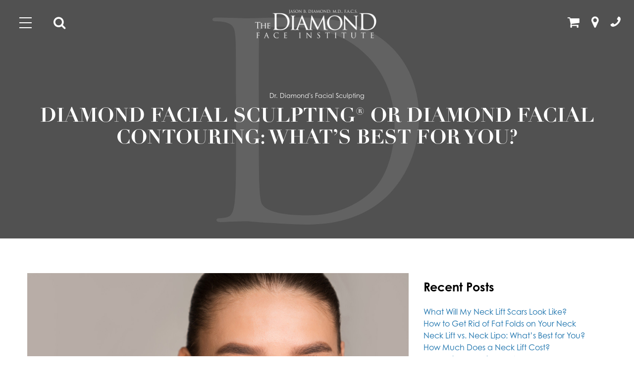

--- FILE ---
content_type: text/html; charset=UTF-8
request_url: https://www.jasonbdiamond.com/blog/diamond-facial-sculpting-or-diamond-facial-contouring-whats-best-for-you/
body_size: 23534
content:
<!-- This page is cached by the Hummingbird Performance plugin v3.18.1 - https://wordpress.org/plugins/hummingbird-performance/. --><!DOCTYPE html>
<html lang="en-US">
	<head>

		<!-- Google Tag Manager -->
		<script>(function(w,d,s,l,i){w[l]=w[l]||[];w[l].push({'gtm.start':
		new Date().getTime(),event:'gtm.js'});var f=d.getElementsByTagName(s)[0],
		j=d.createElement(s),dl=l!='dataLayer'?'&l='+l:'';j.async=true;j.src=
		'https://www.googletagmanager.com/gtm.js?id='+i+dl;f.parentNode.insertBefore(j,f);
		})(window,document,'script','dataLayer','GTM-NR6CWMP');</script>
		<!-- End Google Tag Manager -->

		<meta charset="utf-8">
<script type="text/javascript">
/* <![CDATA[ */
var gform;gform||(document.addEventListener("gform_main_scripts_loaded",function(){gform.scriptsLoaded=!0}),document.addEventListener("gform/theme/scripts_loaded",function(){gform.themeScriptsLoaded=!0}),window.addEventListener("DOMContentLoaded",function(){gform.domLoaded=!0}),gform={domLoaded:!1,scriptsLoaded:!1,themeScriptsLoaded:!1,isFormEditor:()=>"function"==typeof InitializeEditor,callIfLoaded:function(o){return!(!gform.domLoaded||!gform.scriptsLoaded||!gform.themeScriptsLoaded&&!gform.isFormEditor()||(gform.isFormEditor()&&console.warn("The use of gform.initializeOnLoaded() is deprecated in the form editor context and will be removed in Gravity Forms 3.1."),o(),0))},initializeOnLoaded:function(o){gform.callIfLoaded(o)||(document.addEventListener("gform_main_scripts_loaded",()=>{gform.scriptsLoaded=!0,gform.callIfLoaded(o)}),document.addEventListener("gform/theme/scripts_loaded",()=>{gform.themeScriptsLoaded=!0,gform.callIfLoaded(o)}),window.addEventListener("DOMContentLoaded",()=>{gform.domLoaded=!0,gform.callIfLoaded(o)}))},hooks:{action:{},filter:{}},addAction:function(o,r,e,t){gform.addHook("action",o,r,e,t)},addFilter:function(o,r,e,t){gform.addHook("filter",o,r,e,t)},doAction:function(o){gform.doHook("action",o,arguments)},applyFilters:function(o){return gform.doHook("filter",o,arguments)},removeAction:function(o,r){gform.removeHook("action",o,r)},removeFilter:function(o,r,e){gform.removeHook("filter",o,r,e)},addHook:function(o,r,e,t,n){null==gform.hooks[o][r]&&(gform.hooks[o][r]=[]);var d=gform.hooks[o][r];null==n&&(n=r+"_"+d.length),gform.hooks[o][r].push({tag:n,callable:e,priority:t=null==t?10:t})},doHook:function(r,o,e){var t;if(e=Array.prototype.slice.call(e,1),null!=gform.hooks[r][o]&&((o=gform.hooks[r][o]).sort(function(o,r){return o.priority-r.priority}),o.forEach(function(o){"function"!=typeof(t=o.callable)&&(t=window[t]),"action"==r?t.apply(null,e):e[0]=t.apply(null,e)})),"filter"==r)return e[0]},removeHook:function(o,r,t,n){var e;null!=gform.hooks[o][r]&&(e=(e=gform.hooks[o][r]).filter(function(o,r,e){return!!(null!=n&&n!=o.tag||null!=t&&t!=o.priority)}),gform.hooks[o][r]=e)}});
/* ]]> */
</script>

		<meta http-equiv="X-UA-Compatible" content="IE=Edge">
		<meta name="viewport" content="width=device-width, initial-scale=1, user-scalable=yes">
		<meta property="og:image" content="https://www.jasonbdiamond.com/wp-content/themes/pss-theme/_dist/img/site-image.jpg" />
		<meta property="og:image:type" content="image/jpeg" />
		<meta property="og:image:width" content="1200" />
		<meta property="og:image:height" content="630" />
		<meta property="og:image:alt" content="Jason B. Diamond - Beverly Hills Facial Plastic Surgeon | Dr. Jason Diamond" />
		<link rel="apple-touch-icon" sizes="57x57" href="https://www.jasonbdiamond.com/wp-content/themes/pss-theme/_dist/img/apple-icon-57x57.png">
		<link rel="apple-touch-icon" sizes="60x60" href="https://www.jasonbdiamond.com/wp-content/themes/pss-theme/_dist/img/apple-icon-60x60.png">
		<link rel="apple-touch-icon" sizes="72x72" href="https://www.jasonbdiamond.com/wp-content/themes/pss-theme/_dist/img/apple-icon-72x72.png">
		<link rel="apple-touch-icon" sizes="76x76" href="https://www.jasonbdiamond.com/wp-content/themes/pss-theme/_dist/img/apple-icon-76x76.png">
		<link rel="apple-touch-icon" sizes="114x114" href="https://www.jasonbdiamond.com/wp-content/themes/pss-theme/_dist/img/apple-icon-114x114.png">
		<link rel="apple-touch-icon" sizes="120x120" href="https://www.jasonbdiamond.com/wp-content/themes/pss-theme/_dist/img/apple-icon-120x120.png">
		<link rel="apple-touch-icon" sizes="144x144" href="https://www.jasonbdiamond.com/wp-content/themes/pss-theme/_dist/img/apple-icon-144x144.png">
		<link rel="apple-touch-icon" sizes="152x152" href="https://www.jasonbdiamond.com/wp-content/themes/pss-theme/_dist/img/apple-icon-152x152.png">
		<link rel="apple-touch-icon" sizes="180x180" href="https://www.jasonbdiamond.com/wp-content/themes/pss-theme/_dist/img/apple-icon-180x180.png">
		<link rel="icon" type="image/png" sizes="192x192"  href="https://www.jasonbdiamond.com/wp-content/themes/pss-theme/_dist/img/android-icon-192x192.png">
		<link rel="icon" type="image/png" sizes="32x32" href="https://www.jasonbdiamond.com/wp-content/themes/pss-theme/_dist/img/favicon-32x32.png">
		<link rel="icon" type="image/png" sizes="96x96" href="https://www.jasonbdiamond.com/wp-content/themes/pss-theme/_dist/img/favicon-96x96.png">
		<link rel="icon" type="image/png" sizes="16x16" href="https://www.jasonbdiamond.com/wp-content/themes/pss-theme/_dist/img/favicon-16x16.png">
		<link rel="manifest" href="https://www.jasonbdiamond.com/wp-content/themes/pss-theme/_dist/img/manifest.json">
		<meta name="msapplication-TileColor" content="#ffffff">
		<meta name="msapplication-TileImage" content="https://www.jasonbdiamond.com/wp-content/themes/pss-theme/_dist/img/ms-icon-144x144.png">
		<meta name="theme-color" content="#ffffff">
		<script>
			(function(d) {
        var config = {
            kitId: 'van5czi', // Your kit id
            scriptTimeout: 3000,
            async: true
          },
          h = d.documentElement,
          t = setTimeout(function() {
            h.className = h.className.replace(/\bwf-loading\b/g, '') + ' wf-inactive';
          }, config.scriptTimeout),
          tk = d.createElement('script'),
          f = false,
          s = d.getElementsByTagName('script')[0],
          a;
        h.className += ' wf-loading';
        tk.src = 'https://use.typekit.net/' + config.kitId + '.js';
        tk.async = true;
        tk.onload = tk.onreadystatechange = function() {
          a = this.readyState;
          if (f || (a && a != 'complete' && a != 'loaded')) return;
          f = true;
          clearTimeout(t);
          try {
            Typekit.load(config);
          } catch (e) {}
        };
        s.parentNode.insertBefore(tk, s);
      })(document);
		</script>
		<script type='text/javascript'>
		//<![CDATA[
		function loadCSS(e, t, n) { "use strict"; var i = window.document.createElement("link"); var o = t || window.document.getElementsByTagName("script")[0]; i.rel = "stylesheet"; i.href = e; i.media = "only x"; o.parentNode.insertBefore(i, o); setTimeout(function () { i.media = n || "all" }) }loadCSS("https://cdnjs.cloudflare.com/ajax/libs/font-awesome/4.7.0/css/font-awesome.min.css");
		//]]>
		</script>
		<meta name='robots' content='index, follow, max-image-preview:large, max-snippet:-1, max-video-preview:-1' />

	<!-- This site is optimized with the Yoast SEO plugin v26.7 - https://yoast.com/wordpress/plugins/seo/ -->
	<title>Diamond Facial Sculpting® or Diamond Facial Contouring: What’s Best For You? - Jason B. Diamond</title>
	<link rel="canonical" href="https://www.jasonbdiamond.com/blog/diamond-facial-sculpting-or-diamond-facial-contouring-whats-best-for-you/" />
	<meta property="og:locale" content="en_US" />
	<meta property="og:type" content="article" />
	<meta property="og:title" content="Diamond Facial Sculpting® or Diamond Facial Contouring: What’s Best For You? - Jason B. Diamond" />
	<meta property="og:description" content="Dr. Diamond’s two signature non-surgical treatments, Diamond Facial Sculpting® and Diamond Facial" />
	<meta property="og:url" content="https://www.jasonbdiamond.com/blog/diamond-facial-sculpting-or-diamond-facial-contouring-whats-best-for-you/" />
	<meta property="og:site_name" content="Jason B. Diamond" />
	<meta property="article:published_time" content="2024-07-22T20:13:32+00:00" />
	<meta property="article:modified_time" content="2025-01-08T17:55:47+00:00" />
	<meta property="og:image" content="https://www.jasonbdiamond.com/wp-content/uploads/2024/07/blogpostImg1Face.jpg" />
	<meta name="author" content="The Office of Dr. Jason Diamond" />
	<meta name="twitter:card" content="summary_large_image" />
	<meta name="twitter:label1" content="Written by" />
	<meta name="twitter:data1" content="The Office of Dr. Jason Diamond" />
	<meta name="twitter:label2" content="Est. reading time" />
	<meta name="twitter:data2" content="4 minutes" />
	<script type="application/ld+json" class="yoast-schema-graph">{"@context":"https://schema.org","@graph":[{"@type":"Article","@id":"https://www.jasonbdiamond.com/blog/diamond-facial-sculpting-or-diamond-facial-contouring-whats-best-for-you/#article","isPartOf":{"@id":"https://www.jasonbdiamond.com/blog/diamond-facial-sculpting-or-diamond-facial-contouring-whats-best-for-you/"},"author":{"name":"The Office of Dr. Jason Diamond","@id":"https://www.jasonbdiamond.com/#/schema/person/fd238e356d94737938d118ebd4779518"},"headline":"Diamond Facial Sculpting® or Diamond Facial Contouring: What’s Best For You?","datePublished":"2024-07-22T20:13:32+00:00","dateModified":"2025-01-08T17:55:47+00:00","mainEntityOfPage":{"@id":"https://www.jasonbdiamond.com/blog/diamond-facial-sculpting-or-diamond-facial-contouring-whats-best-for-you/"},"wordCount":875,"image":{"@id":"https://www.jasonbdiamond.com/blog/diamond-facial-sculpting-or-diamond-facial-contouring-whats-best-for-you/#primaryimage"},"thumbnailUrl":"https://www.jasonbdiamond.com/wp-content/uploads/2024/07/blogpostImg1Face.jpg","articleSection":["Dr. Diamond's Facial Sculpting"],"inLanguage":"en-US"},{"@type":"WebPage","@id":"https://www.jasonbdiamond.com/blog/diamond-facial-sculpting-or-diamond-facial-contouring-whats-best-for-you/","url":"https://www.jasonbdiamond.com/blog/diamond-facial-sculpting-or-diamond-facial-contouring-whats-best-for-you/","name":"Diamond Facial Sculpting® or Diamond Facial Contouring: What’s Best For You? - Jason B. Diamond","isPartOf":{"@id":"https://www.jasonbdiamond.com/#website"},"primaryImageOfPage":{"@id":"https://www.jasonbdiamond.com/blog/diamond-facial-sculpting-or-diamond-facial-contouring-whats-best-for-you/#primaryimage"},"image":{"@id":"https://www.jasonbdiamond.com/blog/diamond-facial-sculpting-or-diamond-facial-contouring-whats-best-for-you/#primaryimage"},"thumbnailUrl":"https://www.jasonbdiamond.com/wp-content/uploads/2024/07/blogpostImg1Face.jpg","datePublished":"2024-07-22T20:13:32+00:00","dateModified":"2025-01-08T17:55:47+00:00","author":{"@id":"https://www.jasonbdiamond.com/#/schema/person/fd238e356d94737938d118ebd4779518"},"breadcrumb":{"@id":"https://www.jasonbdiamond.com/blog/diamond-facial-sculpting-or-diamond-facial-contouring-whats-best-for-you/#breadcrumb"},"inLanguage":"en-US","potentialAction":[{"@type":"ReadAction","target":["https://www.jasonbdiamond.com/blog/diamond-facial-sculpting-or-diamond-facial-contouring-whats-best-for-you/"]}]},{"@type":"ImageObject","inLanguage":"en-US","@id":"https://www.jasonbdiamond.com/blog/diamond-facial-sculpting-or-diamond-facial-contouring-whats-best-for-you/#primaryimage","url":"https://www.jasonbdiamond.com/wp-content/uploads/2024/07/blogpostImg1Face.jpg","contentUrl":"https://www.jasonbdiamond.com/wp-content/uploads/2024/07/blogpostImg1Face.jpg","width":1000,"height":632},{"@type":"BreadcrumbList","@id":"https://www.jasonbdiamond.com/blog/diamond-facial-sculpting-or-diamond-facial-contouring-whats-best-for-you/#breadcrumb","itemListElement":[{"@type":"ListItem","position":1,"name":"Home","item":"https://www.jasonbdiamond.com/"},{"@type":"ListItem","position":2,"name":"Diamond Dishes","item":"https://www.jasonbdiamond.com/blog/"},{"@type":"ListItem","position":3,"name":"Diamond Facial Sculpting® or Diamond Facial Contouring: What’s Best For You?"}]},{"@type":"WebSite","@id":"https://www.jasonbdiamond.com/#website","url":"https://www.jasonbdiamond.com/","name":"Jason B. Diamond","description":"Beverly Hills Facial Plastic Surgeon | Dr. Jason Diamond","potentialAction":[{"@type":"SearchAction","target":{"@type":"EntryPoint","urlTemplate":"https://www.jasonbdiamond.com/?s={search_term_string}"},"query-input":{"@type":"PropertyValueSpecification","valueRequired":true,"valueName":"search_term_string"}}],"inLanguage":"en-US"},{"@type":"Person","@id":"https://www.jasonbdiamond.com/#/schema/person/fd238e356d94737938d118ebd4779518","name":"The Office of Dr. Jason Diamond","url":"https://www.jasonbdiamond.com/blog/author/pssadmin/"}]}</script>
	<!-- / Yoast SEO plugin. -->


<link rel='dns-prefetch' href='//fonts.googleapis.com' />
<link rel='dns-prefetch' href='//fonts.gstatic.com' />
<link rel='dns-prefetch' href='//ajax.googleapis.com' />
<link rel='dns-prefetch' href='//apis.google.com' />
<link rel='dns-prefetch' href='//google-analytics.com' />
<link rel='dns-prefetch' href='//www.google-analytics.com' />
<link rel='dns-prefetch' href='//ssl.google-analytics.com' />
<link rel='dns-prefetch' href='//youtube.com' />
<link rel='dns-prefetch' href='//s.gravatar.com' />
<link href='//apis.google.com' rel='preconnect' />
<link rel="alternate" type="application/rss+xml" title="Jason B. Diamond &raquo; Feed" href="https://www.jasonbdiamond.com/feed/" />
<link rel="alternate" type="application/rss+xml" title="Jason B. Diamond &raquo; Comments Feed" href="https://www.jasonbdiamond.com/comments/feed/" />
<link rel="alternate" title="oEmbed (JSON)" type="application/json+oembed" href="https://www.jasonbdiamond.com/wp-json/oembed/1.0/embed?url=https%3A%2F%2Fwww.jasonbdiamond.com%2Fblog%2Fdiamond-facial-sculpting-or-diamond-facial-contouring-whats-best-for-you%2F" />
<link rel="alternate" title="oEmbed (XML)" type="text/xml+oembed" href="https://www.jasonbdiamond.com/wp-json/oembed/1.0/embed?url=https%3A%2F%2Fwww.jasonbdiamond.com%2Fblog%2Fdiamond-facial-sculpting-or-diamond-facial-contouring-whats-best-for-you%2F&#038;format=xml" />
<style id='wp-img-auto-sizes-contain-inline-css' type='text/css'>
img:is([sizes=auto i],[sizes^="auto," i]){contain-intrinsic-size:3000px 1500px}
/*# sourceURL=wp-img-auto-sizes-contain-inline-css */
</style>
<style id='wp-block-library-inline-css' type='text/css'>
:root{--wp-block-synced-color:#7a00df;--wp-block-synced-color--rgb:122,0,223;--wp-bound-block-color:var(--wp-block-synced-color);--wp-editor-canvas-background:#ddd;--wp-admin-theme-color:#007cba;--wp-admin-theme-color--rgb:0,124,186;--wp-admin-theme-color-darker-10:#006ba1;--wp-admin-theme-color-darker-10--rgb:0,107,160.5;--wp-admin-theme-color-darker-20:#005a87;--wp-admin-theme-color-darker-20--rgb:0,90,135;--wp-admin-border-width-focus:2px}@media (min-resolution:192dpi){:root{--wp-admin-border-width-focus:1.5px}}.wp-element-button{cursor:pointer}:root .has-very-light-gray-background-color{background-color:#eee}:root .has-very-dark-gray-background-color{background-color:#313131}:root .has-very-light-gray-color{color:#eee}:root .has-very-dark-gray-color{color:#313131}:root .has-vivid-green-cyan-to-vivid-cyan-blue-gradient-background{background:linear-gradient(135deg,#00d084,#0693e3)}:root .has-purple-crush-gradient-background{background:linear-gradient(135deg,#34e2e4,#4721fb 50%,#ab1dfe)}:root .has-hazy-dawn-gradient-background{background:linear-gradient(135deg,#faaca8,#dad0ec)}:root .has-subdued-olive-gradient-background{background:linear-gradient(135deg,#fafae1,#67a671)}:root .has-atomic-cream-gradient-background{background:linear-gradient(135deg,#fdd79a,#004a59)}:root .has-nightshade-gradient-background{background:linear-gradient(135deg,#330968,#31cdcf)}:root .has-midnight-gradient-background{background:linear-gradient(135deg,#020381,#2874fc)}:root{--wp--preset--font-size--normal:16px;--wp--preset--font-size--huge:42px}.has-regular-font-size{font-size:1em}.has-larger-font-size{font-size:2.625em}.has-normal-font-size{font-size:var(--wp--preset--font-size--normal)}.has-huge-font-size{font-size:var(--wp--preset--font-size--huge)}.has-text-align-center{text-align:center}.has-text-align-left{text-align:left}.has-text-align-right{text-align:right}.has-fit-text{white-space:nowrap!important}#end-resizable-editor-section{display:none}.aligncenter{clear:both}.items-justified-left{justify-content:flex-start}.items-justified-center{justify-content:center}.items-justified-right{justify-content:flex-end}.items-justified-space-between{justify-content:space-between}.screen-reader-text{border:0;clip-path:inset(50%);height:1px;margin:-1px;overflow:hidden;padding:0;position:absolute;width:1px;word-wrap:normal!important}.screen-reader-text:focus{background-color:#ddd;clip-path:none;color:#444;display:block;font-size:1em;height:auto;left:5px;line-height:normal;padding:15px 23px 14px;text-decoration:none;top:5px;width:auto;z-index:100000}html :where(.has-border-color){border-style:solid}html :where([style*=border-top-color]){border-top-style:solid}html :where([style*=border-right-color]){border-right-style:solid}html :where([style*=border-bottom-color]){border-bottom-style:solid}html :where([style*=border-left-color]){border-left-style:solid}html :where([style*=border-width]){border-style:solid}html :where([style*=border-top-width]){border-top-style:solid}html :where([style*=border-right-width]){border-right-style:solid}html :where([style*=border-bottom-width]){border-bottom-style:solid}html :where([style*=border-left-width]){border-left-style:solid}html :where(img[class*=wp-image-]){height:auto;max-width:100%}:where(figure){margin:0 0 1em}html :where(.is-position-sticky){--wp-admin--admin-bar--position-offset:var(--wp-admin--admin-bar--height,0px)}@media screen and (max-width:600px){html :where(.is-position-sticky){--wp-admin--admin-bar--position-offset:0px}}

/*# sourceURL=wp-block-library-inline-css */
</style><style id='wp-block-image-inline-css' type='text/css'>
.wp-block-image>a,.wp-block-image>figure>a{display:inline-block}.wp-block-image img{box-sizing:border-box;height:auto;max-width:100%;vertical-align:bottom}@media not (prefers-reduced-motion){.wp-block-image img.hide{visibility:hidden}.wp-block-image img.show{animation:show-content-image .4s}}.wp-block-image[style*=border-radius] img,.wp-block-image[style*=border-radius]>a{border-radius:inherit}.wp-block-image.has-custom-border img{box-sizing:border-box}.wp-block-image.aligncenter{text-align:center}.wp-block-image.alignfull>a,.wp-block-image.alignwide>a{width:100%}.wp-block-image.alignfull img,.wp-block-image.alignwide img{height:auto;width:100%}.wp-block-image .aligncenter,.wp-block-image .alignleft,.wp-block-image .alignright,.wp-block-image.aligncenter,.wp-block-image.alignleft,.wp-block-image.alignright{display:table}.wp-block-image .aligncenter>figcaption,.wp-block-image .alignleft>figcaption,.wp-block-image .alignright>figcaption,.wp-block-image.aligncenter>figcaption,.wp-block-image.alignleft>figcaption,.wp-block-image.alignright>figcaption{caption-side:bottom;display:table-caption}.wp-block-image .alignleft{float:left;margin:.5em 1em .5em 0}.wp-block-image .alignright{float:right;margin:.5em 0 .5em 1em}.wp-block-image .aligncenter{margin-left:auto;margin-right:auto}.wp-block-image :where(figcaption){margin-bottom:1em;margin-top:.5em}.wp-block-image.is-style-circle-mask img{border-radius:9999px}@supports ((-webkit-mask-image:none) or (mask-image:none)) or (-webkit-mask-image:none){.wp-block-image.is-style-circle-mask img{border-radius:0;-webkit-mask-image:url('data:image/svg+xml;utf8,<svg viewBox="0 0 100 100" xmlns="http://www.w3.org/2000/svg"><circle cx="50" cy="50" r="50"/></svg>');mask-image:url('data:image/svg+xml;utf8,<svg viewBox="0 0 100 100" xmlns="http://www.w3.org/2000/svg"><circle cx="50" cy="50" r="50"/></svg>');mask-mode:alpha;-webkit-mask-position:center;mask-position:center;-webkit-mask-repeat:no-repeat;mask-repeat:no-repeat;-webkit-mask-size:contain;mask-size:contain}}:root :where(.wp-block-image.is-style-rounded img,.wp-block-image .is-style-rounded img){border-radius:9999px}.wp-block-image figure{margin:0}.wp-lightbox-container{display:flex;flex-direction:column;position:relative}.wp-lightbox-container img{cursor:zoom-in}.wp-lightbox-container img:hover+button{opacity:1}.wp-lightbox-container button{align-items:center;backdrop-filter:blur(16px) saturate(180%);background-color:#5a5a5a40;border:none;border-radius:4px;cursor:zoom-in;display:flex;height:20px;justify-content:center;opacity:0;padding:0;position:absolute;right:16px;text-align:center;top:16px;width:20px;z-index:100}@media not (prefers-reduced-motion){.wp-lightbox-container button{transition:opacity .2s ease}}.wp-lightbox-container button:focus-visible{outline:3px auto #5a5a5a40;outline:3px auto -webkit-focus-ring-color;outline-offset:3px}.wp-lightbox-container button:hover{cursor:pointer;opacity:1}.wp-lightbox-container button:focus{opacity:1}.wp-lightbox-container button:focus,.wp-lightbox-container button:hover,.wp-lightbox-container button:not(:hover):not(:active):not(.has-background){background-color:#5a5a5a40;border:none}.wp-lightbox-overlay{box-sizing:border-box;cursor:zoom-out;height:100vh;left:0;overflow:hidden;position:fixed;top:0;visibility:hidden;width:100%;z-index:100000}.wp-lightbox-overlay .close-button{align-items:center;cursor:pointer;display:flex;justify-content:center;min-height:40px;min-width:40px;padding:0;position:absolute;right:calc(env(safe-area-inset-right) + 16px);top:calc(env(safe-area-inset-top) + 16px);z-index:5000000}.wp-lightbox-overlay .close-button:focus,.wp-lightbox-overlay .close-button:hover,.wp-lightbox-overlay .close-button:not(:hover):not(:active):not(.has-background){background:none;border:none}.wp-lightbox-overlay .lightbox-image-container{height:var(--wp--lightbox-container-height);left:50%;overflow:hidden;position:absolute;top:50%;transform:translate(-50%,-50%);transform-origin:top left;width:var(--wp--lightbox-container-width);z-index:9999999999}.wp-lightbox-overlay .wp-block-image{align-items:center;box-sizing:border-box;display:flex;height:100%;justify-content:center;margin:0;position:relative;transform-origin:0 0;width:100%;z-index:3000000}.wp-lightbox-overlay .wp-block-image img{height:var(--wp--lightbox-image-height);min-height:var(--wp--lightbox-image-height);min-width:var(--wp--lightbox-image-width);width:var(--wp--lightbox-image-width)}.wp-lightbox-overlay .wp-block-image figcaption{display:none}.wp-lightbox-overlay button{background:none;border:none}.wp-lightbox-overlay .scrim{background-color:#fff;height:100%;opacity:.9;position:absolute;width:100%;z-index:2000000}.wp-lightbox-overlay.active{visibility:visible}@media not (prefers-reduced-motion){.wp-lightbox-overlay.active{animation:turn-on-visibility .25s both}.wp-lightbox-overlay.active img{animation:turn-on-visibility .35s both}.wp-lightbox-overlay.show-closing-animation:not(.active){animation:turn-off-visibility .35s both}.wp-lightbox-overlay.show-closing-animation:not(.active) img{animation:turn-off-visibility .25s both}.wp-lightbox-overlay.zoom.active{animation:none;opacity:1;visibility:visible}.wp-lightbox-overlay.zoom.active .lightbox-image-container{animation:lightbox-zoom-in .4s}.wp-lightbox-overlay.zoom.active .lightbox-image-container img{animation:none}.wp-lightbox-overlay.zoom.active .scrim{animation:turn-on-visibility .4s forwards}.wp-lightbox-overlay.zoom.show-closing-animation:not(.active){animation:none}.wp-lightbox-overlay.zoom.show-closing-animation:not(.active) .lightbox-image-container{animation:lightbox-zoom-out .4s}.wp-lightbox-overlay.zoom.show-closing-animation:not(.active) .lightbox-image-container img{animation:none}.wp-lightbox-overlay.zoom.show-closing-animation:not(.active) .scrim{animation:turn-off-visibility .4s forwards}}@keyframes show-content-image{0%{visibility:hidden}99%{visibility:hidden}to{visibility:visible}}@keyframes turn-on-visibility{0%{opacity:0}to{opacity:1}}@keyframes turn-off-visibility{0%{opacity:1;visibility:visible}99%{opacity:0;visibility:visible}to{opacity:0;visibility:hidden}}@keyframes lightbox-zoom-in{0%{transform:translate(calc((-100vw + var(--wp--lightbox-scrollbar-width))/2 + var(--wp--lightbox-initial-left-position)),calc(-50vh + var(--wp--lightbox-initial-top-position))) scale(var(--wp--lightbox-scale))}to{transform:translate(-50%,-50%) scale(1)}}@keyframes lightbox-zoom-out{0%{transform:translate(-50%,-50%) scale(1);visibility:visible}99%{visibility:visible}to{transform:translate(calc((-100vw + var(--wp--lightbox-scrollbar-width))/2 + var(--wp--lightbox-initial-left-position)),calc(-50vh + var(--wp--lightbox-initial-top-position))) scale(var(--wp--lightbox-scale));visibility:hidden}}
/*# sourceURL=https://www.jasonbdiamond.com/wp-includes/blocks/image/style.min.css */
</style>
<style id='wp-block-list-inline-css' type='text/css'>
ol,ul{box-sizing:border-box}:root :where(.wp-block-list.has-background){padding:1.25em 2.375em}
/*# sourceURL=https://www.jasonbdiamond.com/wp-includes/blocks/list/style.min.css */
</style>
<style id='global-styles-inline-css' type='text/css'>
:root{--wp--preset--aspect-ratio--square: 1;--wp--preset--aspect-ratio--4-3: 4/3;--wp--preset--aspect-ratio--3-4: 3/4;--wp--preset--aspect-ratio--3-2: 3/2;--wp--preset--aspect-ratio--2-3: 2/3;--wp--preset--aspect-ratio--16-9: 16/9;--wp--preset--aspect-ratio--9-16: 9/16;--wp--preset--color--black: #000000;--wp--preset--color--cyan-bluish-gray: #abb8c3;--wp--preset--color--white: #ffffff;--wp--preset--color--pale-pink: #f78da7;--wp--preset--color--vivid-red: #cf2e2e;--wp--preset--color--luminous-vivid-orange: #ff6900;--wp--preset--color--luminous-vivid-amber: #fcb900;--wp--preset--color--light-green-cyan: #7bdcb5;--wp--preset--color--vivid-green-cyan: #00d084;--wp--preset--color--pale-cyan-blue: #8ed1fc;--wp--preset--color--vivid-cyan-blue: #0693e3;--wp--preset--color--vivid-purple: #9b51e0;--wp--preset--gradient--vivid-cyan-blue-to-vivid-purple: linear-gradient(135deg,rgb(6,147,227) 0%,rgb(155,81,224) 100%);--wp--preset--gradient--light-green-cyan-to-vivid-green-cyan: linear-gradient(135deg,rgb(122,220,180) 0%,rgb(0,208,130) 100%);--wp--preset--gradient--luminous-vivid-amber-to-luminous-vivid-orange: linear-gradient(135deg,rgb(252,185,0) 0%,rgb(255,105,0) 100%);--wp--preset--gradient--luminous-vivid-orange-to-vivid-red: linear-gradient(135deg,rgb(255,105,0) 0%,rgb(207,46,46) 100%);--wp--preset--gradient--very-light-gray-to-cyan-bluish-gray: linear-gradient(135deg,rgb(238,238,238) 0%,rgb(169,184,195) 100%);--wp--preset--gradient--cool-to-warm-spectrum: linear-gradient(135deg,rgb(74,234,220) 0%,rgb(151,120,209) 20%,rgb(207,42,186) 40%,rgb(238,44,130) 60%,rgb(251,105,98) 80%,rgb(254,248,76) 100%);--wp--preset--gradient--blush-light-purple: linear-gradient(135deg,rgb(255,206,236) 0%,rgb(152,150,240) 100%);--wp--preset--gradient--blush-bordeaux: linear-gradient(135deg,rgb(254,205,165) 0%,rgb(254,45,45) 50%,rgb(107,0,62) 100%);--wp--preset--gradient--luminous-dusk: linear-gradient(135deg,rgb(255,203,112) 0%,rgb(199,81,192) 50%,rgb(65,88,208) 100%);--wp--preset--gradient--pale-ocean: linear-gradient(135deg,rgb(255,245,203) 0%,rgb(182,227,212) 50%,rgb(51,167,181) 100%);--wp--preset--gradient--electric-grass: linear-gradient(135deg,rgb(202,248,128) 0%,rgb(113,206,126) 100%);--wp--preset--gradient--midnight: linear-gradient(135deg,rgb(2,3,129) 0%,rgb(40,116,252) 100%);--wp--preset--font-size--small: 13px;--wp--preset--font-size--medium: 20px;--wp--preset--font-size--large: 36px;--wp--preset--font-size--x-large: 42px;--wp--preset--spacing--20: 0.44rem;--wp--preset--spacing--30: 0.67rem;--wp--preset--spacing--40: 1rem;--wp--preset--spacing--50: 1.5rem;--wp--preset--spacing--60: 2.25rem;--wp--preset--spacing--70: 3.38rem;--wp--preset--spacing--80: 5.06rem;--wp--preset--shadow--natural: 6px 6px 9px rgba(0, 0, 0, 0.2);--wp--preset--shadow--deep: 12px 12px 50px rgba(0, 0, 0, 0.4);--wp--preset--shadow--sharp: 6px 6px 0px rgba(0, 0, 0, 0.2);--wp--preset--shadow--outlined: 6px 6px 0px -3px rgb(255, 255, 255), 6px 6px rgb(0, 0, 0);--wp--preset--shadow--crisp: 6px 6px 0px rgb(0, 0, 0);}:where(.is-layout-flex){gap: 0.5em;}:where(.is-layout-grid){gap: 0.5em;}body .is-layout-flex{display: flex;}.is-layout-flex{flex-wrap: wrap;align-items: center;}.is-layout-flex > :is(*, div){margin: 0;}body .is-layout-grid{display: grid;}.is-layout-grid > :is(*, div){margin: 0;}:where(.wp-block-columns.is-layout-flex){gap: 2em;}:where(.wp-block-columns.is-layout-grid){gap: 2em;}:where(.wp-block-post-template.is-layout-flex){gap: 1.25em;}:where(.wp-block-post-template.is-layout-grid){gap: 1.25em;}.has-black-color{color: var(--wp--preset--color--black) !important;}.has-cyan-bluish-gray-color{color: var(--wp--preset--color--cyan-bluish-gray) !important;}.has-white-color{color: var(--wp--preset--color--white) !important;}.has-pale-pink-color{color: var(--wp--preset--color--pale-pink) !important;}.has-vivid-red-color{color: var(--wp--preset--color--vivid-red) !important;}.has-luminous-vivid-orange-color{color: var(--wp--preset--color--luminous-vivid-orange) !important;}.has-luminous-vivid-amber-color{color: var(--wp--preset--color--luminous-vivid-amber) !important;}.has-light-green-cyan-color{color: var(--wp--preset--color--light-green-cyan) !important;}.has-vivid-green-cyan-color{color: var(--wp--preset--color--vivid-green-cyan) !important;}.has-pale-cyan-blue-color{color: var(--wp--preset--color--pale-cyan-blue) !important;}.has-vivid-cyan-blue-color{color: var(--wp--preset--color--vivid-cyan-blue) !important;}.has-vivid-purple-color{color: var(--wp--preset--color--vivid-purple) !important;}.has-black-background-color{background-color: var(--wp--preset--color--black) !important;}.has-cyan-bluish-gray-background-color{background-color: var(--wp--preset--color--cyan-bluish-gray) !important;}.has-white-background-color{background-color: var(--wp--preset--color--white) !important;}.has-pale-pink-background-color{background-color: var(--wp--preset--color--pale-pink) !important;}.has-vivid-red-background-color{background-color: var(--wp--preset--color--vivid-red) !important;}.has-luminous-vivid-orange-background-color{background-color: var(--wp--preset--color--luminous-vivid-orange) !important;}.has-luminous-vivid-amber-background-color{background-color: var(--wp--preset--color--luminous-vivid-amber) !important;}.has-light-green-cyan-background-color{background-color: var(--wp--preset--color--light-green-cyan) !important;}.has-vivid-green-cyan-background-color{background-color: var(--wp--preset--color--vivid-green-cyan) !important;}.has-pale-cyan-blue-background-color{background-color: var(--wp--preset--color--pale-cyan-blue) !important;}.has-vivid-cyan-blue-background-color{background-color: var(--wp--preset--color--vivid-cyan-blue) !important;}.has-vivid-purple-background-color{background-color: var(--wp--preset--color--vivid-purple) !important;}.has-black-border-color{border-color: var(--wp--preset--color--black) !important;}.has-cyan-bluish-gray-border-color{border-color: var(--wp--preset--color--cyan-bluish-gray) !important;}.has-white-border-color{border-color: var(--wp--preset--color--white) !important;}.has-pale-pink-border-color{border-color: var(--wp--preset--color--pale-pink) !important;}.has-vivid-red-border-color{border-color: var(--wp--preset--color--vivid-red) !important;}.has-luminous-vivid-orange-border-color{border-color: var(--wp--preset--color--luminous-vivid-orange) !important;}.has-luminous-vivid-amber-border-color{border-color: var(--wp--preset--color--luminous-vivid-amber) !important;}.has-light-green-cyan-border-color{border-color: var(--wp--preset--color--light-green-cyan) !important;}.has-vivid-green-cyan-border-color{border-color: var(--wp--preset--color--vivid-green-cyan) !important;}.has-pale-cyan-blue-border-color{border-color: var(--wp--preset--color--pale-cyan-blue) !important;}.has-vivid-cyan-blue-border-color{border-color: var(--wp--preset--color--vivid-cyan-blue) !important;}.has-vivid-purple-border-color{border-color: var(--wp--preset--color--vivid-purple) !important;}.has-vivid-cyan-blue-to-vivid-purple-gradient-background{background: var(--wp--preset--gradient--vivid-cyan-blue-to-vivid-purple) !important;}.has-light-green-cyan-to-vivid-green-cyan-gradient-background{background: var(--wp--preset--gradient--light-green-cyan-to-vivid-green-cyan) !important;}.has-luminous-vivid-amber-to-luminous-vivid-orange-gradient-background{background: var(--wp--preset--gradient--luminous-vivid-amber-to-luminous-vivid-orange) !important;}.has-luminous-vivid-orange-to-vivid-red-gradient-background{background: var(--wp--preset--gradient--luminous-vivid-orange-to-vivid-red) !important;}.has-very-light-gray-to-cyan-bluish-gray-gradient-background{background: var(--wp--preset--gradient--very-light-gray-to-cyan-bluish-gray) !important;}.has-cool-to-warm-spectrum-gradient-background{background: var(--wp--preset--gradient--cool-to-warm-spectrum) !important;}.has-blush-light-purple-gradient-background{background: var(--wp--preset--gradient--blush-light-purple) !important;}.has-blush-bordeaux-gradient-background{background: var(--wp--preset--gradient--blush-bordeaux) !important;}.has-luminous-dusk-gradient-background{background: var(--wp--preset--gradient--luminous-dusk) !important;}.has-pale-ocean-gradient-background{background: var(--wp--preset--gradient--pale-ocean) !important;}.has-electric-grass-gradient-background{background: var(--wp--preset--gradient--electric-grass) !important;}.has-midnight-gradient-background{background: var(--wp--preset--gradient--midnight) !important;}.has-small-font-size{font-size: var(--wp--preset--font-size--small) !important;}.has-medium-font-size{font-size: var(--wp--preset--font-size--medium) !important;}.has-large-font-size{font-size: var(--wp--preset--font-size--large) !important;}.has-x-large-font-size{font-size: var(--wp--preset--font-size--x-large) !important;}
/*# sourceURL=global-styles-inline-css */
</style>

<style id='classic-theme-styles-inline-css' type='text/css'>
/*! This file is auto-generated */
.wp-block-button__link{color:#fff;background-color:#32373c;border-radius:9999px;box-shadow:none;text-decoration:none;padding:calc(.667em + 2px) calc(1.333em + 2px);font-size:1.125em}.wp-block-file__button{background:#32373c;color:#fff;text-decoration:none}
/*# sourceURL=/wp-includes/css/classic-themes.min.css */
</style>
<link rel='stylesheet' id='wphb-1-css' href='https://www.jasonbdiamond.com/wp-content/uploads/hummingbird-assets/22b6bb81e0c906abb6212a8095267db3.css' type='text/css' media='all' />
<link rel='stylesheet' id='wp-block-paragraph-css' href='https://www.jasonbdiamond.com/wp-includes/blocks/paragraph/style.min.css' type='text/css' media='all' />
<link rel='stylesheet' id='wp-block-quote-css' href='https://www.jasonbdiamond.com/wp-includes/blocks/quote/style.min.css' type='text/css' media='all' />
<link rel='stylesheet' id='wp-block-heading-css' href='https://www.jasonbdiamond.com/wp-includes/blocks/heading/style.min.css' type='text/css' media='all' />
<script type="text/javascript" src="https://www.jasonbdiamond.com/wp-content/uploads/hummingbird-assets/8e119c9f9fba7018bd568c2ba132c4e2.js" id="wphb-2-js"></script>
<link rel="https://api.w.org/" href="https://www.jasonbdiamond.com/wp-json/" /><link rel="alternate" title="JSON" type="application/json" href="https://www.jasonbdiamond.com/wp-json/wp/v2/posts/11712" /><link rel="EditURI" type="application/rsd+xml" title="RSD" href="https://www.jasonbdiamond.com/xmlrpc.php?rsd" />
<meta name="generator" content="WordPress 6.9" />
<link rel='shortlink' href='https://www.jasonbdiamond.com/?p=11712' />
<link rel="shortcut icon" href="https://www.jasonbdiamond.com/wp-content/themes/pss-theme/_dist/img/favicon.ico" />
<style type="text/css">.recentcomments a{display:inline !important;padding:0 !important;margin:0 !important;}</style>		<style type="text/css" id="wp-custom-css">
			html {
	scroll-padding-top: 14rem;
}		</style>
				<noscript>
			<style>
				.c-animate {opacity: 1;visibility: visible;-webkit-transform: translateY(0);transform: translateY(0);}.b-lazy {display: block;opacity: 1;}.c-tab__content {display: block;margin-bottom: 40px;}.c-accordion__content {display: block;}.c-accordion-faq__content {display: block;}.owl-carousel {display: block;}[data-aos^=fade][data-aos^=fade] {opacity: 1;
					transform: translateY(0);
			</style>
		</noscript>
		<!--[if lt IE 9]>
			<script src="https://oss.maxcdn.com/libs/html5shiv/3.7.0/html5shiv.js"></script>
			<script src="https://oss.maxcdn.com/libs/respond.js/1.4.2/respond.min.js"></script>
		<![endif]-->
	
		<meta name="google-site-verification" content="B8wCSXipx_S8mjh5m4o6ZtGWwAJRYGpJMi6-QDqgfYU" />

		<!-- triple whale pixel code -->
			<link rel='preconnect dns-prefetch' href='https://api.config-security.com/' crossorigin />
			<link rel='preconnect dns-prefetch' href='https://conf.config-security.com/' crossorigin />
			<script>
			/* >> TriplePixel :: start*/
			window.TriplePixelData={TripleName:"dr-diamonds-metacine.myshopify.com",ver:"2.17",plat:"SHOPIFY",isHeadless:true},function(W,H,A,L,E,_,B,N){function O(U,T,P,H,R){void 0===R&&(R=!1),H=new XMLHttpRequest,P?(H.open("POST",U,!0),H.setRequestHeader("Content-Type","text/plain")):H.open("GET",U,!0),H.send(JSON.stringify(P||{})),H.onreadystatechange=function(){4===H.readyState&&200===H.status?(R=H.responseText,U.includes("/first")?eval(R):P||(N[B]=R)):(299<H.status||H.status<200)&&T&&!R&&(R=!0,O(U,T-1,P))}}if(N=window,!N[H+"sn"]){N[H+"sn"]=1,L=function(){return Date.now().toString(36)+"_"+Math.random().toString(36)};try{A.setItem(H,1+(0|A.getItem(H)||0)),(E=JSON.parse(A.getItem(H+"U")||"[]")).push({u:location.href,r:document.referrer,t:Date.now(),id:L()}),A.setItem(H+"U",JSON.stringify(E))}catch(e){}var i,m,p;A.getItem('"!nC`')||(_=A,A=N,A[H]||(E=A[H]=function(t,e,a){return void 0===a&&(a=[]),"State"==t?E.s:(W=L(),(E._q=E._q||[]).push([W,t,e].concat(a)),W)},E.s="Installed",E._q=[],E.ch=W,B="configSecurityConfModel",N[B]=1,O("https://conf.config-security.com/model",5),i=L(),m=A[atob("c2NyZWVu")],_.setItem("di_pmt_wt",i),p={id:i,action:"profile",avatar:_.getItem("auth-security_rand_salt_"),time:m[atob("d2lkdGg=")]+":"+m[atob("aGVpZ2h0")],host:A.TriplePixelData.TripleName,plat:A.TriplePixelData.plat,url:window.location.href.slice(0,500),ref:document.referrer,ver:A.TriplePixelData.ver},O("https://api.config-security.com/event",5,p),O("https://api.config-security.com/first?host=dr-diamonds-metacine.myshopify.com&plat=SHOPIFY",5)))}}("","TriplePixel",localStorage);
			/* << TriplePixel :: end*/
			</script>
	</head>
	<body class="wp-singular post-template-default single single-post postid-11712 single-format-standard wp-theme-pss-theme subpage unknown">

	<!-- Google Tag Manager (noscript) -->
	<noscript><iframe src="https://www.googletagmanager.com/ns.html?id=GTM-NR6CWMP"
	height="0" width="0" style="display:none;visibility:hidden"></iframe></noscript>
	<!-- End Google Tag Manager (noscript) -->

	<header class="c-header u-block--fixed u-block--fixed-top">
		<a class="skip-to-content-link" href="#main">Skip to content</a>
		<div class="o-container--full">
			<div class="o-row">
				<div class="o-col--xxs-4 match-height c-table">		
					<div class="c-table--cell">
						<ul class="c-list--inline c-vertical--middle">
							<li>
								<button class="c-nav__toggle js-toggle" title="Menu">
									<div class="c-icon--nav-toggle">
										<span class="line line-top"></span>
										<span class="line line-middle"></span>
										<span class="line line-bottom"></span>
									</div>
								</button>
							</li>
							<li>
								<button class="u-text--white c-search__toggle js-toggle--search c-nav__toggle" aria-label="Search Dr. Diamond's Site"><i class="fa fa-search fa-lg"></i>
									<span class="u-visibility--sr-only">Search Dr. Diamond's Site</span></button>
							</li>
						</ul>	
					</div>
				</div>
				<div class="o-col--xxs-4 match-height c-table u-reset--padding">
					<div class="c-table--cell">
						<a href="https://www.jasonbdiamond.com" class="c-logo u-text--center">
	            							    <img class="u-reset--margin" src="https://www.jasonbdiamond.com/wp-content/uploads/2020/01/logo-white.png" alt="Jason B. Diamond, MD, FACS - The Diamond Face Institute" width="270" height="77" />
								          </a>
						<a href="https://www.jasonbdiamond.com" class="c-logo--alternate u-text--center">
	            							    <img class="u-reset--margin" src="https://www.jasonbdiamond.com/wp-content/uploads/2020/01/logo-blue.png" alt="The Diamond Face Institute by Dr. Jason B. Diamond" width="270" height="77" />
								          </a>
	        </div>
				</div>
				<div class="o-col--xxs-4 match-height c-table">
					<div class="c-table--cell">
						<div class="u-text--right">
							<ul class="c-list--inline">
								<li>
									<a href="https://shopdiamondfaceinstitute.com/" target="_blank" aria-label="Visit Dr. Diamond's Shop" rel="noopener"><i class="fa fa-shopping-cart fa-lg"></i>
										<span class="u-visibility--sr-only">Visit Dr. Diamond's Shop</span>
									</a>
								</li>
								<li>
				        	<a href="https://www.google.com/maps/dir//9400+Brighton+Way,+Beverly+Hills,+CA+90210/@34.070384,-118.4032525,17z/data=!4m9!4m8!1m0!1m5!1m1!1s0x80c2bc077017372f:0x436cb5235af724bb!2m2!1d-118.4010585!2d34.070384!3e0" class="u-text--white" target="_blank" aria-label="Get Driving Directions" rel="noopener"><i class="fa fa-map-marker fa-lg"></i>
				        		<span class="u-visibility--sr-only">Get Driving Directions</span>
				        	</a>
				        </li>
								<li class="u-block-padding--right">
				          				            <a class="u-text-decoration--none" href="tel:3108599816" aria-label="Contact Dr. Diamond">
				              <i class="fa fa-phone fa-lg fa-flip-horizontal"></i>
				              <span class="u-visibility--sr-only">Contact Dr. Diamond</span>
				            </a>
				          				        </li>
				      </ul>
		        </div>
	        </div>
				</div>
			</div>
		</div>
		<div class="js-nav">
			<div class="o-container">
				<div class="o-row">
					<div class="o-col--sm-12">
						<nav class="c-nav capture">
							<a href="#" class="c-nav__toggle--close js-toggle" aria-label="Close Menu" title="Close Menu">
								<span class="u-visibility--sr-only">Close the Menu</span>
								<svg class="c-nav__icon c-nav__icon--close" width="1792" height="1792" viewBox="0 0 1792 1792" xmlns="http://www.w3.org/2000/svg"><path d="M1490 1322q0 40-28 68l-136 136q-28 28-68 28t-68-28l-294-294-294 294q-28 28-68 28t-68-28l-136-136q-28-28-28-68t28-68l294-294-294-294q-28-28-28-68t28-68l136-136q28-28 68-28t68 28l294 294 294-294q28-28 68-28t68 28l136 136q28 28 28 68t-28 68l-294 294 294 294q28 28 28 68z"/></svg>
							</a>
							<div class="u-block-padding--md">
																	<div class="u-text--center">
									  <img class="u-reset--margin" src="https://www.jasonbdiamond.com/wp-content/uploads/2020/01/logo-white.png" alt="Jason B. Diamond, MD, FACS - The Diamond Face Institute" width="270" height="77" />
									</div>   
																<ul id="menu-main-navigation" class="c-nav__list" role="menu"><li id='menu-item-26' role='menuitem'  class="c-nav__item menu-item menu-item-type-post_type menu-item-object-page menu-item-home"><a class="c-nav__link" href="https://www.jasonbdiamond.com/">Home</a> </li>
<li id='menu-item-479' role='menuitem'  class="c-nav__item menu-item menu-item-type-post_type menu-item-object-page"><a class="c-nav__link" href="https://www.jasonbdiamond.com/meet-dr-diamond/">Meet Dr. Diamond</a> </li>
<li id='menu-item-6493' role='menuitem'  class="c-nav__item menu-item menu-item-type-post_type menu-item-object-page"><a class="c-nav__link" href="https://www.jasonbdiamond.com/meet-dr-combs/">Meet Dr. Combs</a> </li>
<li id='menu-item-498' role='menuitem'  class="c-nav__item menu-item menu-item-type-custom menu-item-object-custom menu-item-has-children c-nav__item--children"><a class="c-nav__link" href="#">Surgical</a> 
<ul role="menu" class="c-nav__dropdown">
<li id='menu-item-6880' role='menuitem'  class="c-nav__item menu-item menu-item-type-custom menu-item-object-custom menu-item-has-children c-nav__item--children"><a class="c-nav__link" href="#">Diamond Facial Rejuvenation</a> 
	<ul role="menu" class="c-nav__dropdown">
<li id='menu-item-8083' role='menuitem'  class="c-nav__item menu-item menu-item-type-post_type menu-item-object-page"><a class="c-nav__link" href="https://www.jasonbdiamond.com/diamond-facial-rejuvenation/">Diamond Facial Rejuvenation Overview</a> </li>
<li id='menu-item-497' role='menuitem'  class="c-nav__item menu-item menu-item-type-post_type menu-item-object-page"><a class="c-nav__link" href="https://www.jasonbdiamond.com/facelift/">Facelift</a> </li>
<li id='menu-item-6625' role='menuitem'  class="c-nav__item menu-item menu-item-type-post_type menu-item-object-page"><a class="c-nav__link" href="https://www.jasonbdiamond.com/neck-lift/">Neck Lift</a> </li>
<li id='menu-item-6241' role='menuitem'  class="c-nav__item menu-item menu-item-type-post_type menu-item-object-page"><a class="c-nav__link" href="https://www.jasonbdiamond.com/brow-lift/">Brow Lift</a> </li>
<li id='menu-item-6059' role='menuitem'  class="c-nav__item menu-item menu-item-type-post_type menu-item-object-page"><a class="c-nav__link" href="https://www.jasonbdiamond.com/eyelid-surgery/">Upper &#038; Lower Eyelid Surgery</a> </li>
<li id='menu-item-6654' role='menuitem'  class="c-nav__item menu-item menu-item-type-post_type menu-item-object-page"><a class="c-nav__link" href="https://www.jasonbdiamond.com/lip-augmentation/">Lip Augmentation</a> </li>
<li id='menu-item-6240' role='menuitem'  class="c-nav__item menu-item menu-item-type-post_type menu-item-object-page"><a class="c-nav__link" href="https://www.jasonbdiamond.com/cheek-lift/">Cheek &#038; Mid-Face Lift</a> </li>
<li id='menu-item-6008' role='menuitem'  class="c-nav__item menu-item menu-item-type-post_type menu-item-object-page"><a class="c-nav__link" href="https://www.jasonbdiamond.com/fat-transfer/">Facial Fat Transfer</a> </li>
<li id='menu-item-6684' role='menuitem'  class="c-nav__item menu-item menu-item-type-post_type menu-item-object-page"><a class="c-nav__link" href="https://www.jasonbdiamond.com/otoplasty/">Earlobe Reduction</a> </li>
<li id='menu-item-6492' role='menuitem'  class="c-nav__item menu-item menu-item-type-post_type menu-item-object-page"><a class="c-nav__link" href="https://www.jasonbdiamond.com/hairline-lowering/">Hairline Lowering</a> </li>
<li id='menu-item-6537' role='menuitem'  class="c-nav__item menu-item menu-item-type-post_type menu-item-object-page"><a class="c-nav__link" href="https://www.jasonbdiamond.com/hair-transplantation/">Hair Transplantation in Beverly Hills, CA</a> </li>
<li id='menu-item-6917' role='menuitem'  class="c-nav__item menu-item menu-item-type-custom menu-item-object-custom"><a class="c-nav__link" href="https://www.jasonbdiamond.com/hair-transplantation/#eyebrow-transplant">Eyebrow Transplantation</a> </li>
	</ul>
</li>
<li id='menu-item-7073' role='menuitem'  class="c-nav__item menu-item menu-item-type-custom menu-item-object-custom menu-item-has-children c-nav__item--children"><a class="c-nav__link" href="#">Customized Facial Implants</a> 
	<ul role="menu" class="c-nav__dropdown">
<li id='menu-item-11002' role='menuitem'  class="c-nav__item u-scroll menu-item menu-item-type-custom menu-item-object-custom"><a class="c-nav__link" href="https://www.jasonbdiamond.com/customized-implants/#the-diamond-tripartite">The Diamond Tripartite™</a> </li>
<li id='menu-item-6896' role='menuitem'  class="c-nav__item menu-item menu-item-type-post_type menu-item-object-page"><a class="c-nav__link" href="https://www.jasonbdiamond.com/customized-implants/">Custom Cheek Augmentation</a> </li>
<li id='menu-item-11005' role='menuitem'  class="c-nav__item u-scroll menu-item menu-item-type-custom menu-item-object-custom"><a class="c-nav__link" href="https://www.jasonbdiamond.com/customized-implants/#options">Custom Chin Augmentation</a> </li>
<li id='menu-item-11013' role='menuitem'  class="c-nav__item menu-item menu-item-type-custom menu-item-object-custom"><a class="c-nav__link" href="https://www.jasonbdiamond.com/customized-implants/#custom-temple-augmentation">Custom Temple Augmentation</a> </li>
<li id='menu-item-6898' role='menuitem'  class="c-nav__item menu-item menu-item-type-post_type menu-item-object-page"><a class="c-nav__link" href="https://www.jasonbdiamond.com/customized-implants/">Custom Chin &#038; Jaw Augmentation</a> </li>
	</ul>
</li>
<li id='menu-item-6881' role='menuitem'  class="c-nav__item menu-item menu-item-type-custom menu-item-object-custom menu-item-has-children c-nav__item--children"><a class="c-nav__link" href="#">Facial Implants</a> 
	<ul role="menu" class="c-nav__dropdown">
<li id='menu-item-11008' role='menuitem'  class="c-nav__item menu-item menu-item-type-custom menu-item-object-custom"><a class="c-nav__link" href="https://www.jasonbdiamond.com/facial-implants/#chin-augmentation">Chin Augmentation</a> </li>
<li id='menu-item-11009' role='menuitem'  class="c-nav__item menu-item menu-item-type-custom menu-item-object-custom"><a class="c-nav__link" href="https://www.jasonbdiamond.com/facial-implants/#cheek-augmentation">Cheek Augmentation</a> </li>
<li id='menu-item-7071' role='menuitem'  class="c-nav__item menu-item menu-item-type-post_type menu-item-object-page"><a class="c-nav__link" href="https://www.jasonbdiamond.com/facial-implants/">Temple Augmentation</a> </li>
	</ul>
</li>
<li id='menu-item-5641' role='menuitem'  class="c-nav__item menu-item menu-item-type-post_type menu-item-object-page"><a class="c-nav__link" href="https://www.jasonbdiamond.com/rhinoplasty/">Rhinoplasty &#038; Rhinoplasty Revision</a> </li>
<li id='menu-item-6882' role='menuitem'  class="c-nav__item menu-item menu-item-type-custom menu-item-object-custom menu-item-has-children c-nav__item--children"><a class="c-nav__link" href="#">Hair &#038; Eyebrow Transplantation</a> 
	<ul role="menu" class="c-nav__dropdown">
<li id='menu-item-6884' role='menuitem'  class="c-nav__item u-scroll menu-item menu-item-type-custom menu-item-object-custom"><a class="c-nav__link" href="https://www.jasonbdiamond.com/hair-transplantation/">FUT Hair Transplantation</a> </li>
<li id='menu-item-6885' role='menuitem'  class="c-nav__item u-scroll menu-item menu-item-type-custom menu-item-object-custom"><a class="c-nav__link" href="https://www.jasonbdiamond.com/hair-transplantation/">FUE Hair Transplantation</a> </li>
<li id='menu-item-6886' role='menuitem'  class="c-nav__item u-scroll menu-item menu-item-type-custom menu-item-object-custom"><a class="c-nav__link" href="https://www.jasonbdiamond.com/hair-transplantation/">Signature Eyebrow Transplantation</a> </li>
	</ul>
</li>
<li id='menu-item-6883' role='menuitem'  class="c-nav__item menu-item menu-item-type-post_type menu-item-object-page"><a class="c-nav__link" href="https://www.jasonbdiamond.com/hairline-lowering/">Hairline Lowering</a> </li>
</ul>
</li>
<li id='menu-item-544' role='menuitem'  class="c-nav__item menu-item menu-item-type-custom menu-item-object-custom menu-item-has-children c-nav__item--children"><a class="c-nav__link" href="#">Non-Surgical</a> 
<ul role="menu" class="c-nav__dropdown">
<li id='menu-item-6494' role='menuitem'  class="c-nav__item menu-item menu-item-type-post_type menu-item-object-page"><a class="c-nav__link" href="https://www.jasonbdiamond.com/diamond-skin-therapy/">Diamond Skin Therapy</a> </li>
<li id='menu-item-543' role='menuitem'  class="c-nav__item menu-item menu-item-type-post_type menu-item-object-page"><a class="c-nav__link" href="https://www.jasonbdiamond.com/facial-sculpting/">Diamond Facial Sculpting®</a> </li>
<li id='menu-item-9668' role='menuitem'  class="c-nav__item menu-item menu-item-type-post_type menu-item-object-page"><a class="c-nav__link" href="https://www.jasonbdiamond.com/diamond-facial-contouring/">Diamond Facial Contouring in Beverly Hills, CA</a> </li>
<li id='menu-item-9565' role='menuitem'  class="c-nav__item menu-item menu-item-type-post_type menu-item-object-page"><a class="c-nav__link" href="https://www.jasonbdiamond.com/diamond-non-surgical-rhinoplasty/">Diamond Non-surgical Rhinoplasty</a> </li>
<li id='menu-item-547' role='menuitem'  class="c-nav__item menu-item menu-item-type-post_type menu-item-object-page"><a class="c-nav__link" href="https://www.jasonbdiamond.com/the-diamond-instafacial/">Diamond InstaFacial®</a> </li>
<li id='menu-item-11686' role='menuitem'  class="c-nav__item menu-item menu-item-type-post_type menu-item-object-page"><a class="c-nav__link" href="https://www.jasonbdiamond.com/dr-diamonds-minsta-mini-instafacial/">Dr. Diamond’s MINSTA</a> </li>
<li id='menu-item-9363' role='menuitem'  class="c-nav__item menu-item menu-item-type-post_type menu-item-object-page"><a class="c-nav__link" href="https://www.jasonbdiamond.com/diamond-instaamni/">Diamond InstaAMNI®</a> </li>
<li id='menu-item-5806' role='menuitem'  class="c-nav__item menu-item menu-item-type-post_type menu-item-object-page"><a class="c-nav__link" href="https://www.jasonbdiamond.com/instamane/">Diamond InstaMane in Beverly Hills, CA</a> </li>
<li id='menu-item-9446' role='menuitem'  class="c-nav__item menu-item menu-item-type-post_type menu-item-object-page"><a class="c-nav__link" href="https://www.jasonbdiamond.com/diamond-instamanex/">Diamond InstaManeX</a> </li>
<li id='menu-item-11298' role='menuitem'  class="c-nav__item menu-item menu-item-type-post_type menu-item-object-page"><a class="c-nav__link" href="https://www.jasonbdiamond.com/emsculpt/">EMSCULPT®</a> </li>
<li id='menu-item-11299' role='menuitem'  class="c-nav__item menu-item menu-item-type-post_type menu-item-object-page"><a class="c-nav__link" href="https://www.jasonbdiamond.com/emface/">EMFACE® in Beverly Hills, CA</a> </li>
<li id='menu-item-5985' role='menuitem'  class="c-nav__item menu-item menu-item-type-post_type menu-item-object-page"><a class="c-nav__link" href="https://www.jasonbdiamond.com/botox/">BOTOX® Cosmetic</a> </li>
<li id='menu-item-11359' role='menuitem'  class="c-nav__item menu-item menu-item-type-post_type menu-item-object-page"><a class="c-nav__link" href="https://www.jasonbdiamond.com/sofwave/">Sofwave™</a> </li>
<li id='menu-item-11560' role='menuitem'  class="c-nav__item menu-item menu-item-type-post_type menu-item-object-page"><a class="c-nav__link" href="https://www.jasonbdiamond.com/co2lift/">CO2LIFT®</a> </li>
<li id='menu-item-11670' role='menuitem'  class="c-nav__item menu-item menu-item-type-post_type menu-item-object-page"><a class="c-nav__link" href="https://www.jasonbdiamond.com/diamondglow/">DiamondGlow®</a> </li>
<li id='menu-item-6856' role='menuitem'  class="c-nav__item menu-item menu-item-type-post_type menu-item-object-page"><a class="c-nav__link" href="https://www.jasonbdiamond.com/injectables/">Injectables</a> </li>
<li id='menu-item-6056' role='menuitem'  class="c-nav__item menu-item menu-item-type-post_type menu-item-object-page"><a class="c-nav__link" href="https://www.jasonbdiamond.com/laser-rejuvenation/">Laser Rejuvenation</a> </li>
<li id='menu-item-9590' role='menuitem'  class="c-nav__item menu-item menu-item-type-post_type menu-item-object-page"><a class="c-nav__link" href="https://www.jasonbdiamond.com/diamond-skin-tightening/">Diamond Skin Tightening</a> </li>
<li id='menu-item-6557' role='menuitem'  class="c-nav__item menu-item menu-item-type-post_type menu-item-object-page"><a class="c-nav__link" href="https://www.jasonbdiamond.com/skin-care/">Skin Care</a> </li>
</ul>
</li>
<li id='menu-item-5892' role='menuitem'  class="c-nav__item menu-item menu-item-type-custom menu-item-object-custom menu-item-has-children c-nav__item--children"><a class="c-nav__link" href="#">Media</a> 
<ul role="menu" class="c-nav__dropdown">
<li id='menu-item-10056' role='menuitem'  class="c-nav__item menu-item menu-item-type-post_type menu-item-object-page"><a class="c-nav__link" href="https://www.jasonbdiamond.com/television-appearances/">Television Appearances</a> </li>
<li id='menu-item-5961' role='menuitem'  class="c-nav__item menu-item menu-item-type-post_type menu-item-object-page"><a class="c-nav__link" href="https://www.jasonbdiamond.com/print-and-digital-media/">Print &#038; Digital Media</a> </li>
<li id='menu-item-7140' role='menuitem'  class="c-nav__item menu-item menu-item-type-post_type menu-item-object-page"><a class="c-nav__link" href="https://www.jasonbdiamond.com/podcasts/">Podcasts</a> </li>
</ul>
</li>
<li id='menu-item-38' role='menuitem'  class="c-nav__item menu-item menu-item-type-post_type menu-item-object-page"><a class="c-nav__link" href="https://www.jasonbdiamond.com/photo-gallery/">Photo Gallery</a> </li>
<li id='menu-item-6794' role='menuitem'  class="c-nav__item menu-item menu-item-type-post_type menu-item-object-page"><a class="c-nav__link" href="https://www.jasonbdiamond.com/testimonials/">Testimonials</a> </li>
<li id='menu-item-608' role='menuitem'  class="c-nav__item menu-item menu-item-type-post_type menu-item-object-page current_page_parent"><a class="c-nav__link" href="https://www.jasonbdiamond.com/blog/">Diamond Dishes</a> </li>
<li id='menu-item-5377' role='menuitem'  class="c-nav__item menu-item menu-item-type-custom menu-item-object-custom"><a class="c-nav__link" target="_blank" href="https://shopdiamondfaceinstitute.com/">Shop</a> </li>
<li id='menu-item-483' role='menuitem'  class="c-nav__item menu-item menu-item-type-post_type menu-item-object-page"><a class="c-nav__link" href="https://www.jasonbdiamond.com/contact/">Contact Us</a> </li>
<li id='menu-item-6720' role='menuitem'  class="c-nav__item menu-item menu-item-type-post_type menu-item-object-page"><a class="c-nav__link" href="https://www.jasonbdiamond.com/vip/">Out of Town Patients</a> </li>
</ul>								<div class="u-text--center">
									<p class="u-text--uppercase u-text--white">Connect With Us</p>
									<div class="u-text--white c-social--offcanvas">
											<ul class="c-social__list c-list--unstyled">
	  	    		    <li class="c-social__item">
		      <a class="c-social__link" target="_blank" title="Click Here To Follow Dr. Diamond on Instagram" href="https://www.instagram.com/drjasondiamond/" rel="noopener">
		        <i class="fa fa-instagram" aria-hidden="true"></i>
		        <span class="u-visibility--sr-only">Follow Dr. Diamond on Instagram</span>
		      </a>
		    </li>
	    	  	    		    <li class="c-social__item">
		      <a class="c-social__link" target="_blank" title="Click Here To Watch Dr. Diamond's videos on Youtube" href="https://www.youtube.com/user/JasonBDiamondMD" rel="noopener">
		        <i class="fa fa-youtube" aria-hidden="true"></i>
		        <span class="u-visibility--sr-only">Watch Dr. Diamond's videos on Youtube</span>
		      </a>
		    </li>
	    	  	    		    <li class="c-social__item">
		      <a class="c-social__link" target="_blank" title="Click Here To Follow Dr. Diamond on Facebook" href="https://www.facebook.com/DrJasonDiamond/" rel="noopener">
		        <i class="fa fa-facebook" aria-hidden="true"></i>
		        <span class="u-visibility--sr-only">Follow Dr. Diamond on Facebook</span>
		      </a>
		    </li>
	    	  	</ul>
									</div>
								</div>
							</div>	
						</nav>
						<div class="c-nav__mask js-toggle"></div>
					</div>
				</div>
			</div>
		</div>
		<div class="c-search c-table">
			<div class="c-table--cell">
				<div class="o-container">
					<div class="o-row">
						<div class="o-col--sm-12">
							<div class="b-form--search u-text--white">
								<form role="search" method="get" class="c-search__form" action="https://www.jasonbdiamond.com/">
									<label for="se">Search The Diamond Face Institute</label>
									<input type="text" name="s" id="se" placeholder="I was looking for...">
									<button class="c-btn c-btn--fill">Search</button>
								</form>
							</div>
						</div>
					</div>
				</div>
				<a href="#" class="c-nav__toggle--close js-toggle--search" aria-label="Close Search Bar">
					<svg class="c-nav__icon c-nav__icon--close" width="1792" height="1792" viewBox="0 0 1792 1792" xmlns="http://www.w3.org/2000/svg"><path d="M1490 1322q0 40-28 68l-136 136q-28 28-68 28t-68-28l-294-294-294 294q-28 28-68 28t-68-28l-136-136q-28-28-28-68t28-68l294-294-294-294q-28-28-28-68t28-68l136-136q28-28 68-28t68 28l294 294 294-294q28-28 68-28t68 28l136 136q28 28 28 68t-28 68l-294 294 294 294q28 28 28 68z"/></svg>
				</a>
			</div>
		</div>
		<div class="c-search__mask js-toggle--search"></div>
	</header>
	<main class="o-main" role="main"><div class="u-block--light-gray">
  <div class="o-container--full">
    <div class="o-row">
      <div class="o-col--sm-12 c-logo--d">
        <div class="u-block-padding--xl">
          <div class="u-square-padding--lg u-text--center">
            <p class="u-text--white"><small><a href="https://www.jasonbdiamond.com/blog/category/dr-diamonds-facial-sculpting/" rel="category tag">Dr. Diamond's Facial Sculpting</a></small></p>
            <h1 class="u-text--white u-reset--margin">Diamond Facial Sculpting® or Diamond Facial Contouring: What’s Best For You?</h1>
          </div>
        </div>
      </div>
    </div>
  </div>
</div>
<div class="o-container">
  <div class="o-row">
    <div class="o-col--sm-8">
      <section class="o-content">
                  <article>
            <div id="main"></div>
            <div class="u-block-padding--md">
                            
<figure class="wp-block-image size-full"><img fetchpriority="high" decoding="async" width="1000" height="632" src="https://www.jasonbdiamond.com/wp-content/uploads/2024/07/blogpostImg1Face.jpg" alt="young woman smiling" class="wp-image-11713" srcset="https://www.jasonbdiamond.com/wp-content/uploads/2024/07/blogpostImg1Face.jpg 1000w, https://www.jasonbdiamond.com/wp-content/uploads/2024/07/blogpostImg1Face-300x190.jpg 300w, https://www.jasonbdiamond.com/wp-content/uploads/2024/07/blogpostImg1Face-768x485.jpg 768w" sizes="(max-width: 1000px) 100vw, 1000px" /></figure>



<blockquote class="wp-block-quote is-layout-flow wp-block-quote-is-layout-flow">
<p><em>Dr. Diamond’s two signature non-surgical treatments, Diamond Facial Sculpting® and Diamond Facial Contouring, offer patients facial enhancements without invasive surgery or a lengthy recovery. This blog details both procedures, their results, and who may be a candidate for each.</em></p>
</blockquote>



<p>4 Min Read:</p>



<h2 class="wp-block-heading">Amazing Non-surgical Transformations From Dr. Diamond</h2>



<p>Your face can look amazing without sacrificing the time involved in recovery from cosmetic surgery. At the Diamond Face Institute, long-lasting facial enhancements are not limited to surgical procedures. Dr. Jason B. Diamond has perfected the art of creating non-surgical facial transformations for his patients with his Diamond Facial Contouring and Diamond Facial Sculpting® procedures.&nbsp;</p>



<p>Both augment, refine, and reshape the face using minimally invasive injections and Dr. Diamond’s expert techniques, but what’s the difference between these two procedures? We’ll discuss the details of both techniques below to help you choose the best option for your facial enhancement.</p>



<h2 class="wp-block-heading">What Is Diamond Facial Contouring?</h2>



<p><a href="https://www.jasonbdiamond.com/diamond-facial-contouring/">Diamond Facial Contouring</a> is built on the idea that the smallest augmentation of the planes and contours of the face can create a natural-looking, facial transformation. Through precisely administering dermal filler injections into the hollows of the face, Dr. Diamond artfully enhances the features of his patients without the need for invasive surgery.&nbsp;</p>



<p>The goal of this procedure is to restore lost facial volume, or increase volume to areas of the face that may be naturally thin; in this way, Diamond Facial Contouring can act as an anti-aging as well as a facial enhancement procedure, depending on the needs of the patient.&nbsp;</p>



<p>Diamond Facial Contouring specifically deals with the soft tissues of the face, providing subtle volume for improved balance of the facial features. Dr. Diamond often treats the following areas:&nbsp;</p>



<ul class="wp-block-list">
<li>Lips</li>



<li>Nasolabial folds</li>



<li>Tear troughs</li>



<li>Deep folds and creases</li>



<li>Anywhere else there is a loss of volume or structure</li>
</ul>



<p>As we age, we lose volume in the face as collagen production slows. The goal of Diamond Facial Contouring is to restore that lost volume to support a soft, plump facial structure of these features that are associated with youth: Softened creases and lines, plump and shapely lips, bright and alert eyes.&nbsp;</p>



<p>Additionally, like all of Dr. Diamond’s procedures, he fully customizes the Facial Contouring procedure to enhance and even restructure the patient’s facial features exactly as they wish. Through advanced techniques and a reliable eye for beauty, Dr. Diamond creates stunning results with his non-surgical Facial Contouring procedure.</p>



<h2 class="wp-block-heading">What Is Diamond Facial Sculpting®?</h2>



<p>This procedure involves a different approach to non-surgical facial enhancement, with different but equally beautiful, customized results. Rather than focusing on the soft tissues of the face, Dr. Diamond works to improve the structure of the bony facial features for a more sculpted, defined look.</p>



<p><a href="https://www.jasonbdiamond.com/facial-sculpting/#">Diamond Facial Sculpting®</a> is an innovative technique developed by Dr. Diamond to help patients who want a stronger facial structure but who may not want permanent or invasive methods to achieve it, such as facial implants. The goal of this procedure is often to create a more balanced facial appearance for patients who may have weaker or undefined features. Dr. Diamond usually treats the following areas with Diamond Facial Sculpting®:</p>



<ul class="wp-block-list">
<li>Jawline</li>



<li>Chin</li>



<li>Cheeks</li>



<li>Nose</li>



<li>Temples</li>
</ul>



<p>These areas are the “hard lines” of the face, providing structure and shape. For those who do not naturally have a strong jawline or high cheekbones, Diamond Facial Sculpting® can provide that structure where it is needed.&nbsp;</p>



<p>Dr. Diamond uses a specialized technique of injecting filler deep into the facial tissues just above the bone–much deeper than standard filler methods. This is because Diamond Facial Sculpting® amplifies facial features by altering the shape of the bone structure for a chiseled look.&nbsp;</p>



<h2 class="wp-block-heading">Which Option Is Best For Me?</h2>



<p>Both Diamond Facial Contouring and Diamond Facial Sculpting® can provide harmonious, natural-looking results, but they serve very different functions. The choice comes down to the needs and goals of the patient.&nbsp;</p>



<p>Diamond Facial Contouring, since it involves plumping the soft tissues of the face, is ideal for patients who want to rejuvenate their faces and reduce the appearance of common signs of aging. Patients may also want a softer aesthetic, as the results are subtle and youthful.&nbsp;</p>



<p>Diamond Facial Sculpting® may benefit those who have a specific feature they seek to improve, such as a weak chin or jawline, undefined cheeks, or an imbalanced facial shape. Dr. Diamond creates a harmonious result by adding definition to otherwise soft or indistinct features for a striking aesthetic.&nbsp;</p>



<p>For patients with loss of volume and facial imbalances, Dr. Diamond may also recommend combining these two treatments to address multiple issues at once, contributing to a more natural-looking, cohesive result.&nbsp;</p>



<h2 class="wp-block-heading">Want to Learn More About Dr. Diamond’s Non-surgical Facial Enhancements in Beverly Hills, CA?</h2>



<p>The best way to learn which option is best for you is to schedule a comprehensive consultation with our world-famous facial plastic surgery expert, Dr. Diamond. He will listen to your concerns, examine your face, and create a plan that best serves you and your needs. Call the Diamond Face Institute today at<a href="tel:+13108599816"><strong> (310) 859-9816</strong></a> or fill out our<a href="https://www.jasonbdiamond.com/contact/"> contact form</a> to get started.</p>
            </div>
          </article>
                  
	<ul class="c-pager c-list--unstyled u-reset--margin u-block--clearfix">
		<li class="u-block--fl-left">
			<a class="c-btn" href="https://www.jasonbdiamond.com/blog/how-is-a-facelift-done/" rel="prev">Previous Post</a>		</li>
		<li class="u-block--fl-right">
			<a class="c-btn" href="https://www.jasonbdiamond.com/blog/take-your-skin-care-to-the-next-level-custom-skin-treatments-from-celebrity-facial-plastic-surgeon-dr-diamond/" rel="next">Next Post</a>		</li>
	</ul>

              </section>
    </div>
    <div class="o-col--sm-4">
	<div class="sub-nav">
		<aside class="c-sidebar">
			<div class="u-block-padding--sm">
									<section class="c-widgets">
						
		<div id="recent-posts-2" class="c-widget widget__widget_recent_entries">
		<h3 class="c-widget__title">Recent Posts</h3><!-- /.c-widget__title -->
		<ul>
											<li>
					<a href="https://www.jasonbdiamond.com/blog/what-will-my-neck-lift-scars-look-like/">What Will My Neck Lift Scars Look Like?</a>
									</li>
											<li>
					<a href="https://www.jasonbdiamond.com/blog/how-to-get-rid-of-fat-folds-on-your-neck/">How to Get Rid of Fat Folds on Your Neck</a>
									</li>
											<li>
					<a href="https://www.jasonbdiamond.com/blog/neck-lift-vs-neck-lipo-whats-best-for-you/">Neck Lift vs. Neck Lipo: What’s Best for You?</a>
									</li>
											<li>
					<a href="https://www.jasonbdiamond.com/blog/how-much-does-a-neck-lift-cost/">How Much Does a Neck Lift Cost?</a>
									</li>
											<li>
					<a href="https://www.jasonbdiamond.com/blog/how-painful-is-rhinoplasty/">How Painful Is Rhinoplasty?</a>
									</li>
					</ul>

		</div><!-- /.c-widget --><div id="categories-2" class="c-widget widget__widget_categories"><h3 class="c-widget__title">Categories</h3><!-- /.c-widget__title --><form action="https://www.jasonbdiamond.com" method="get"><label class="screen-reader-text" for="cat">Categories</label><select  name='cat' id='cat' class='postform'>
	<option value='-1'>Select Category</option>
	<option class="level-0" value="303">Blepharoplasty</option>
	<option class="level-0" value="251">Body Enhancement</option>
	<option class="level-0" value="288">BOTOX® Cosmetic</option>
	<option class="level-0" value="155">Breast Cancer Awareness Month</option>
	<option class="level-0" value="250">Breast Enhancement</option>
	<option class="level-0" value="304">Bridal Beauty Bootcamp</option>
	<option class="level-0" value="180">Brow Lift</option>
	<option class="level-0" value="287">Celebrity Plastic Surgeons of Beverly Hills</option>
	<option class="level-0" value="255">Cheek Implants</option>
	<option class="level-0" value="283">Cheek Lift</option>
	<option class="level-0" value="308">Chemical Peels</option>
	<option class="level-0" value="210">Chin Implant Surgery</option>
	<option class="level-0" value="18">Chin Implants</option>
	<option class="level-0" value="289">Dermal Fillers</option>
	<option class="level-0" value="318">Diamond Facial Rejuvenation</option>
	<option class="level-0" value="323">Diamond InstaFacial®</option>
	<option class="level-0" value="40">Dr. 90210</option>
	<option class="level-0" value="277">Dr. Diamond&#8217;s Facial Sculpting</option>
	<option class="level-0" value="117">Dr. Jason B. Diamond</option>
	<option class="level-0" value="115">Dubai Plastic Surgery</option>
	<option class="level-0" value="123">Earlobe Repair</option>
	<option class="level-0" value="327">EMFACE®</option>
	<option class="level-0" value="328">EMSCULPT®</option>
	<option class="level-0" value="306">Eyebrow Transplant</option>
	<option class="level-0" value="14">Facelift</option>
	<option class="level-0" value="201">Facial Enhancement Procedures</option>
	<option class="level-0" value="312">Facial Fat Transfer Surgery</option>
	<option class="level-0" value="298">Facial Harmony</option>
	<option class="level-0" value="290">Facial Implants</option>
	<option class="level-0" value="215">Facial Rejuvenation</option>
	<option class="level-0" value="194">Fat Grafting</option>
	<option class="level-0" value="171">Fat Injection</option>
	<option class="level-0" value="285">Featured In</option>
	<option class="level-0" value="299">Finesse Rhinoplasty</option>
	<option class="level-0" value="79">Full Facial Rejuvenation</option>
	<option class="level-0" value="324">Hair Restoration</option>
	<option class="level-0" value="264">Hair Transplant Surgery</option>
	<option class="level-0" value="280">Hair Transplant Techniques</option>
	<option class="level-0" value="293">Hollywood Beauty Awards</option>
	<option class="level-0" value="13">Home</option>
	<option class="level-0" value="253">In-Office Facial Sculpting</option>
	<option class="level-0" value="286">Injectable Fillers</option>
	<option class="level-0" value="325">Instafacial</option>
	<option class="level-0" value="331">InstaMane</option>
	<option class="level-0" value="129">Jowl Tightening</option>
	<option class="level-0" value="278">Kybella (ATX-101)</option>
	<option class="level-0" value="284">KYBELLA®</option>
	<option class="level-0" value="87">Laser Enhancement</option>
	<option class="level-0" value="159">Laser Hair Removal</option>
	<option class="level-0" value="309">Laser Rejuvenation Treatment</option>
	<option class="level-0" value="295">Laser Rejuvenation Treatments</option>
	<option class="level-0" value="291">Lip Augmentation</option>
	<option class="level-0" value="178">Liposuction</option>
	<option class="level-0" value="82">Lower eyes</option>
	<option class="level-0" value="282">Male Procedures</option>
	<option class="level-0" value="268">Media</option>
	<option class="level-0" value="326">Metacine</option>
	<option class="level-0" value="294">Microneedling</option>
	<option class="level-0" value="175">Midface lift</option>
	<option class="level-0" value="249">Mommy Makeover</option>
	<option class="level-0" value="190">Nasal Tip</option>
	<option class="level-0" value="300">Natural-Looking Results</option>
	<option class="level-0" value="55">Neck Lift</option>
	<option class="level-0" value="16">Newsletter</option>
	<option class="level-0" value="330">Non-surgical Rhinoplasty</option>
	<option class="level-0" value="33">Nonsurgical Enhancement</option>
	<option class="level-0" value="281">Nonsurgical Facelift</option>
	<option class="level-0" value="279">Nonsurgical Fat Reduction</option>
	<option class="level-0" value="301">Nose Surgery</option>
	<option class="level-0" value="120">Otoplasty</option>
	<option class="level-0" value="185">Pixie Ear Correction</option>
	<option class="level-0" value="244">Plasma Injections</option>
	<option class="level-0" value="305">Pre-Nuptial Plastic Surgery</option>
	<option class="level-0" value="296">PRP Facial</option>
	<option class="level-0" value="188">Revision Rhinoplasty</option>
	<option class="level-0" value="292">RFAL (radiofrequency-assisted lipolysis)</option>
	<option class="level-0" value="15">Rhinoplasty</option>
	<option class="level-0" value="321">Skin Care</option>
	<option class="level-0" value="320">Skin Health</option>
	<option class="level-0" value="329">Sofwave™</option>
	<option class="level-0" value="307">Text neck</option>
	<option class="level-0" value="302">The Diamond Tripartite</option>
	<option class="level-0" value="252">Tummy Tuck</option>
	<option class="level-0" value="1">Uncategorized</option>
	<option class="level-0" value="297">Vampire Facelift</option>
</select>
</form><script type="text/javascript">
/* <![CDATA[ */

( ( dropdownId ) => {
	const dropdown = document.getElementById( dropdownId );
	function onSelectChange() {
		setTimeout( () => {
			if ( 'escape' === dropdown.dataset.lastkey ) {
				return;
			}
			if ( dropdown.value && parseInt( dropdown.value ) > 0 && dropdown instanceof HTMLSelectElement ) {
				dropdown.parentElement.submit();
			}
		}, 250 );
	}
	function onKeyUp( event ) {
		if ( 'Escape' === event.key ) {
			dropdown.dataset.lastkey = 'escape';
		} else {
			delete dropdown.dataset.lastkey;
		}
	}
	function onClick() {
		delete dropdown.dataset.lastkey;
	}
	dropdown.addEventListener( 'keyup', onKeyUp );
	dropdown.addEventListener( 'click', onClick );
	dropdown.addEventListener( 'change', onSelectChange );
})( "cat" );

//# sourceURL=WP_Widget_Categories%3A%3Awidget
/* ]]> */
</script>
</div><!-- /.c-widget -->					</section>
							</div>
		</aside>
	</div>
</div>  </div>
</div>
</main>
<footer class="c-footer u-block--white">
  <div class="c-footer--limit"></div>
  <div class="o-container">
    <div class="o-row">
      <div class="o-col--sm-12">
        <div class="u-block-padding--md u-text--center">
          <h2 class="u-reset--margin">Connect With Dr. Diamond</h2>
          	<ul class="c-social__list c-list--unstyled">
	  	    		    <li class="c-social__item">
		      <a class="c-social__link" target="_blank" title="Click Here To Follow Dr. Diamond on Instagram" href="https://www.instagram.com/drjasondiamond/" rel="noopener">
		        <i class="fa fa-instagram" aria-hidden="true"></i>
		        <span class="u-visibility--sr-only">Follow Dr. Diamond on Instagram</span>
		      </a>
		    </li>
	    	  	    		    <li class="c-social__item">
		      <a class="c-social__link" target="_blank" title="Click Here To Watch Dr. Diamond's videos on Youtube" href="https://www.youtube.com/user/JasonBDiamondMD" rel="noopener">
		        <i class="fa fa-youtube" aria-hidden="true"></i>
		        <span class="u-visibility--sr-only">Watch Dr. Diamond's videos on Youtube</span>
		      </a>
		    </li>
	    	  	    		    <li class="c-social__item">
		      <a class="c-social__link" target="_blank" title="Click Here To Follow Dr. Diamond on Facebook" href="https://www.facebook.com/DrJasonDiamond/" rel="noopener">
		        <i class="fa fa-facebook" aria-hidden="true"></i>
		        <span class="u-visibility--sr-only">Follow Dr. Diamond on Facebook</span>
		      </a>
		    </li>
	    	  	</ul>
        </div>
      </div>
    </div>
  </div>
  <div class="o-container--full">
    <div class="o-row">
      <div class="o-col--sm-6 match-height c-background--relative u-border-white-right u-min--height">
        <div class="c-background c-background--base c-background--position-right c-background--cover b-lazy" data-original="https://www.jasonbdiamond.com/wp-content/uploads/2020/01/dr-diamond-golf.jpg"></div>
      </div>
      <div class="o-col--sm-6 match-height c-background--relative u-border-white-left c-background--contact">
        <div class="o-row">
          <div class="o-col--sm-11 o-col--md-9 u-block--white-fade">
            <div class="u-block-padding--md">
              <div class="u-square-padding--md">
                <div class="u-text--center">
<h2 class="u-reset--margin">Contact Us</h2>
<p>Call our office at <a href="tel:+13108599816">(310) 859-9816</a> or fill out the form below with questions or comments.</p>
</div>
<script type="text/javascript">
/* <![CDATA[ */

/* ]]&gt; */
</script>

                <div class='gf_browser_unknown gform_wrapper gform_legacy_markup_wrapper gform-theme--no-framework' data-form-theme='legacy' data-form-index='0' id='gform_wrapper_1' ><div id='gf_1' class='gform_anchor' tabindex='-1'></div><form method='post' enctype='multipart/form-data' target='gform_ajax_frame_1' id='gform_1'  action='/blog/diamond-facial-sculpting-or-diamond-facial-contouring-whats-best-for-you/#gf_1' data-formid='1' novalidate>
                        <div class='gform-body gform_body'><ul id='gform_fields_1' class='gform_fields top_label form_sublabel_below description_below validation_below'><li id="field_1_1" class="gfield gfield--type-text gfield--input-type-text gfield_contains_required field_sublabel_below gfield--no-description field_description_below field_validation_below gfield_visibility_visible"  ><label class='gfield_label gform-field-label' for='input_1_1'>Name:<span class="gfield_required"><span class="gfield_required gfield_required_asterisk">*</span></span></label><div class='ginput_container ginput_container_text'><input name='input_1' id='input_1_1' type='text' value='' class='medium'     aria-required="true" aria-invalid="false"   /></div></li><li id="field_1_2" class="gfield gfield--type-phone gfield--input-type-phone gfield_contains_required field_sublabel_below gfield--no-description field_description_below field_validation_below gfield_visibility_visible"  ><label class='gfield_label gform-field-label' for='input_1_2'>Phone:<span class="gfield_required"><span class="gfield_required gfield_required_asterisk">*</span></span></label><div class='ginput_container ginput_container_phone'><input name='input_2' id='input_1_2' type='tel' value='' class='medium'   aria-required="true" aria-invalid="false"   /></div></li><li id="field_1_3" class="gfield gfield--type-email gfield--input-type-email gfield_contains_required field_sublabel_below gfield--no-description field_description_below field_validation_below gfield_visibility_visible"  ><label class='gfield_label gform-field-label' for='input_1_3'>Email:<span class="gfield_required"><span class="gfield_required gfield_required_asterisk">*</span></span></label><div class='ginput_container ginput_container_email'>
                            <input name='input_3' id='input_1_3' type='email' value='' class='medium'    aria-required="true" aria-invalid="false"  />
                        </div></li><li id="field_1_4" class="gfield gfield--type-textarea gfield--input-type-textarea field_sublabel_below gfield--no-description field_description_below field_validation_below gfield_visibility_visible"  ><label class='gfield_label gform-field-label' for='input_1_4'>Add Message</label><div class='ginput_container ginput_container_textarea'><textarea name='input_4' id='input_1_4' class='textarea medium'      aria-invalid="false"   rows='10' cols='50'></textarea></div></li><li id="field_1_5" class="gfield gfield--type-captcha gfield--input-type-captcha gfield--width-full field_sublabel_below gfield--no-description field_description_below field_validation_below gfield_visibility_visible"  ><label class='gfield_label gform-field-label' for='input_1_5'>CAPTCHA</label><div id='input_1_5' class='ginput_container ginput_recaptcha' data-sitekey='6Lc9S04UAAAAAPGtTdQWq_VR3HwYDFePK2aK3d9W'  data-theme='light' data-tabindex='0'  data-badge=''></div></li></ul></div>
        <div class='gform-footer gform_footer top_label'> <button class='c-btn c-btn--blue' id='gform_submit_button_1'>Send Message</button> <input type='hidden' name='gform_ajax' value='form_id=1&amp;title=&amp;description=&amp;tabindex=0&amp;theme=legacy&amp;styles=[]&amp;hash=7898f00d86ce50ebf5cbe06b33c19608' />
            <input type='hidden' class='gform_hidden' name='gform_submission_method' data-js='gform_submission_method_1' value='iframe' />
            <input type='hidden' class='gform_hidden' name='gform_theme' data-js='gform_theme_1' id='gform_theme_1' value='legacy' />
            <input type='hidden' class='gform_hidden' name='gform_style_settings' data-js='gform_style_settings_1' id='gform_style_settings_1' value='[]' />
            <input type='hidden' class='gform_hidden' name='is_submit_1' value='1' />
            <input type='hidden' class='gform_hidden' name='gform_submit' value='1' />
            
            <input type='hidden' class='gform_hidden' name='gform_currency' data-currency='USD' value='jPBh1jTmGvW7ABlJ0UzjYsT7AKQRsbWq2IqkoSOkSPHSfM3uqNc9gZiwtiYvCZlqW5YhmcPvIJb7a7IoI7UvFTd/wJxBbCFOjBKGjPcV6CZdJUo=' />
            <input type='hidden' class='gform_hidden' name='gform_unique_id' value='' />
            <input type='hidden' class='gform_hidden' name='state_1' value='WyJbXSIsImU5M2ExNjdlOGI5NzFmZTdkOTliMTllOGI1YjQyZGI3Il0=' />
            <input type='hidden' autocomplete='off' class='gform_hidden' name='gform_target_page_number_1' id='gform_target_page_number_1' value='0' />
            <input type='hidden' autocomplete='off' class='gform_hidden' name='gform_source_page_number_1' id='gform_source_page_number_1' value='1' />
            <input type='hidden' name='gform_field_values' value='' />
            
        </div>
                        <p style="display: none !important;" class="akismet-fields-container" data-prefix="ak_"><label>&#916;<textarea name="ak_hp_textarea" cols="45" rows="8" maxlength="100"></textarea></label><input type="hidden" id="ak_js_1" name="ak_js" value="89"/><script>document.getElementById( "ak_js_1" ).setAttribute( "value", ( new Date() ).getTime() );</script></p></form>
                        </div>
		                <iframe style='display:none;width:0px;height:0px;' src='about:blank' name='gform_ajax_frame_1' id='gform_ajax_frame_1' title='This iframe contains the logic required to handle Ajax powered Gravity Forms.'></iframe>
		                <script type="text/javascript">
/* <![CDATA[ */
 gform.initializeOnLoaded( function() {gformInitSpinner( 1, 'https://www.jasonbdiamond.com/wp-content/plugins/gravityforms/images/spinner.svg', true );jQuery('#gform_ajax_frame_1').on('load',function(){var contents = jQuery(this).contents().find('*').html();var is_postback = contents.indexOf('GF_AJAX_POSTBACK') >= 0;if(!is_postback){return;}var form_content = jQuery(this).contents().find('#gform_wrapper_1');var is_confirmation = jQuery(this).contents().find('#gform_confirmation_wrapper_1').length > 0;var is_redirect = contents.indexOf('gformRedirect(){') >= 0;var is_form = form_content.length > 0 && ! is_redirect && ! is_confirmation;var mt = parseInt(jQuery('html').css('margin-top'), 10) + parseInt(jQuery('body').css('margin-top'), 10) + 100;if(is_form){jQuery('#gform_wrapper_1').html(form_content.html());if(form_content.hasClass('gform_validation_error')){jQuery('#gform_wrapper_1').addClass('gform_validation_error');} else {jQuery('#gform_wrapper_1').removeClass('gform_validation_error');}setTimeout( function() { /* delay the scroll by 50 milliseconds to fix a bug in chrome */ jQuery(document).scrollTop(jQuery('#gform_wrapper_1').offset().top - mt); }, 50 );if(window['gformInitDatepicker']) {gformInitDatepicker();}if(window['gformInitPriceFields']) {gformInitPriceFields();}var current_page = jQuery('#gform_source_page_number_1').val();gformInitSpinner( 1, 'https://www.jasonbdiamond.com/wp-content/plugins/gravityforms/images/spinner.svg', true );jQuery(document).trigger('gform_page_loaded', [1, current_page]);window['gf_submitting_1'] = false;}else if(!is_redirect){var confirmation_content = jQuery(this).contents().find('.GF_AJAX_POSTBACK').html();if(!confirmation_content){confirmation_content = contents;}jQuery('#gform_wrapper_1').replaceWith(confirmation_content);jQuery(document).scrollTop(jQuery('#gf_1').offset().top - mt);jQuery(document).trigger('gform_confirmation_loaded', [1]);window['gf_submitting_1'] = false;wp.a11y.speak(jQuery('#gform_confirmation_message_1').text());}else{jQuery('#gform_1').append(contents);if(window['gformRedirect']) {gformRedirect();}}jQuery(document).trigger("gform_pre_post_render", [{ formId: "1", currentPage: "current_page", abort: function() { this.preventDefault(); } }]);        if (event && event.defaultPrevented) {                return;        }        const gformWrapperDiv = document.getElementById( "gform_wrapper_1" );        if ( gformWrapperDiv ) {            const visibilitySpan = document.createElement( "span" );            visibilitySpan.id = "gform_visibility_test_1";            gformWrapperDiv.insertAdjacentElement( "afterend", visibilitySpan );        }        const visibilityTestDiv = document.getElementById( "gform_visibility_test_1" );        let postRenderFired = false;        function triggerPostRender() {            if ( postRenderFired ) {                return;            }            postRenderFired = true;            gform.core.triggerPostRenderEvents( 1, current_page );            if ( visibilityTestDiv ) {                visibilityTestDiv.parentNode.removeChild( visibilityTestDiv );            }        }        function debounce( func, wait, immediate ) {            var timeout;            return function() {                var context = this, args = arguments;                var later = function() {                    timeout = null;                    if ( !immediate ) func.apply( context, args );                };                var callNow = immediate && !timeout;                clearTimeout( timeout );                timeout = setTimeout( later, wait );                if ( callNow ) func.apply( context, args );            };        }        const debouncedTriggerPostRender = debounce( function() {            triggerPostRender();        }, 200 );        if ( visibilityTestDiv && visibilityTestDiv.offsetParent === null ) {            const observer = new MutationObserver( ( mutations ) => {                mutations.forEach( ( mutation ) => {                    if ( mutation.type === 'attributes' && visibilityTestDiv.offsetParent !== null ) {                        debouncedTriggerPostRender();                        observer.disconnect();                    }                });            });            observer.observe( document.body, {                attributes: true,                childList: false,                subtree: true,                attributeFilter: [ 'style', 'class' ],            });        } else {            triggerPostRender();        }    } );} ); 
/* ]]&gt; */
</script>

              </div>
            </div>
          </div>
        </div>
        <div class="c-background c-background--base c-background--position-right c-background--cover b-lazy  u-visibility-hidden-xs--down" data-original="https://www.jasonbdiamond.com/wp-content/uploads/2020/01/hollowood.jpg"></div>
      </div>
    </div>
  </div> 
      <div class="u-block--black">
      <div class="u-block-padding--sm">
        <div class="o-container--full">
          <div class="o-row">
            <div class="o-col--sm-12">
              <div class="u-text--center">
                <ul class="c-list--address">
                                      <li>
                      <div class="u-block-padding--sm">
                        <h3 class="u-text--white u-text-font--secondary u-text--uppercase">Beverly Hills</h3>
                        <p class="u-text--white">9400 BRIGHTON WAY<br />
PENTHOUSE SUITE<br />
BEVERLY HILLS, CA 90210</p>
                                                  <p>
                            <a class="u-text--white" href="tel:3108599816">
                              (310) 859-9816                            </a>
                          </p>
                                                                      </div>
                    </li>
                                      <li>
                      <div class="u-block-padding--sm">
                        <h3 class="u-text--white u-text-font--secondary u-text--uppercase">New York</h3>
                        <p class="u-text--white">119 5TH AVENUE<br />
4TH FLOOR<br />
NEW YORK, NY 10003</p>
                                                  <p>
                            <a class="u-text--white" href="tel:2127221755">
                              (212) 722-1755                            </a>
                          </p>
                                                                      </div>
                    </li>
                                      <li>
                      <div class="u-block-padding--sm">
                        <h3 class="u-text--white u-text-font--secondary u-text--uppercase">Dubai</h3>
                        <p class="u-text--white">OFFERING PRIVATE VISITS</p>
                                                                          <a class="c-btn c-btn--white" href="https://www.jasonbdiamond.com/contact/" target="_self">Inquire Here</a>
                                              </div>
                    </li>
                                      <li>
                      <div class="u-block-padding--sm">
                        <h3 class="u-text--white u-text-font--secondary u-text--uppercase">Moscow</h3>
                        <p class="u-text--white">OFFERING PRIVATE VISITS</p>
                                                                          <a class="c-btn c-btn--white" href="https://www.jasonbdiamond.com/contact/" target="_self">Inquire Here</a>
                                              </div>
                    </li>
                                      <li>
                      <div class="u-block-padding--sm">
                        <h3 class="u-text--white u-text-font--secondary u-text--uppercase">International </h3>
                        <p class="u-text--white">OFFERING PRIVATE VISITS</p>
                                                                          <a class="c-btn c-btn--white" href="https://www.jasonbdiamond.com/contact/" target="_self">Inquire Here</a>
                                              </div>
                    </li>
                                  </ul>
              </div>
            </div>
          </div>
        </div>
      </div>
    </div>
    <div class="o-container">
    <div class="o-row">
      <div class="o-col--sm-12">
        <div class="u-block-padding--md">
          <div class="c-logo--footer u-text--center u-block-padding--sm">
                          <img class="u-reset--margin" src="https://www.jasonbdiamond.com/wp-content/uploads/2020/01/logo-blue.png" alt="The Diamond Face Institute by Dr. Jason B. Diamond" width="500" height="145" />
                      </div>
          <div class="u-text--center u-block-padding--sm">
            <p><small>Before and After Photos - individual results may vary – Some images may be models.</small></p>

            <p><small>
              NOTICE TO PATIENTS OPEN PAYMENTS DATABASE<br>
              For informational purposes only, a link to the federal Centers for Medicare and Medicaid Services (CMS) Open Payments web page is provide here. The federal Physician Payments Sunshine Act requires that detailed information about payment and other payments of value worth over ten dollars ($10) from manufacturers of drugs, medical devices, and biologics to physicians and teaching hospital be made available to the public. You may search this federal database for payments made to physicians and teaching hospitals by visiting this website: <a href="https://openpaymentsdata.cms.gov/" target="_blank" rel="nofollow noopener">https://openpaymentsdata.cms.gov/</a>
            </small></p>


            <p><small>Site Designed & Hosted by <a href="https://www.plasticsurgerystudios.com/portfolio-gallery/dr-jason-b-diamond/" rel="nofollow noopener noreferrer" target="_blank">Plastic Surgery Studios.</a></small></p>
            <p><small>Copyright &copy; 2026 &#124; <a href="https://www.jasonbdiamond.com/sitemap">Sitemap</a> &#124; <a href="https://www.jasonbdiamond.com/advertising-policy/">Advertising Policy</a> &#124; <a href="https://www.jasonbdiamond.com/privacy-policy/">Privacy Policy</a> &#124; <a href="https://www.jasonbdiamond.com/accessibility-statement/">Accessibility Statement</a> </small></p>
            <label class="u-visibility--sr-only" for="g-recaptcha-response">Google Recaptcha</label>
            <p><small>This site is protected by reCAPTCHA and the Google <a href="https://policies.google.com/privacy" target="_blank" rel="nofollow noopener">Privacy Policy</a> and <a href="https://policies.google.com/terms" target="_blank" rel="nofollow noopener">Terms of Service</a> apply.</small></p>
          </div>
        </div>
      </div>
    </div>
  </div>
  </footer>
<script type="speculationrules">
{"prefetch":[{"source":"document","where":{"and":[{"href_matches":"/*"},{"not":{"href_matches":["/wp-*.php","/wp-admin/*","/wp-content/uploads/*","/wp-content/*","/wp-content/plugins/*","/wp-content/themes/pss-theme/*","/*\\?(.+)"]}},{"not":{"selector_matches":"a[rel~=\"nofollow\"]"}},{"not":{"selector_matches":".no-prefetch, .no-prefetch a"}}]},"eagerness":"conservative"}]}
</script>
<script>
              (function(e){
                  var el = document.createElement('script');
                  el.setAttribute('data-account', '6xuu2lsuxZ');
                  el.setAttribute('src', 'https://cdn.userway.org/widget.js');
                  document.body.appendChild(el);
                })();
              </script><script type="text/javascript" src="https://www.jasonbdiamond.com/wp-content/themes/pss-theme/_dist/js/scripts.min.js" id="script-js"></script>
<script type="text/javascript" src="https://www.jasonbdiamond.com/wp-content/uploads/hummingbird-assets/70259bf0deb8d828fff15cbd83152c93.js" id="wphb-3-js"></script>
<script type="text/javascript" id="wphb-3-js-after">
/* <![CDATA[ */
wp.i18n.setLocaleData( { 'text direction\u0004ltr': [ 'ltr' ] } );
//# sourceURL=wphb-3-js-after
/* ]]> */
</script>
<script type="text/javascript" id="wphb-4-js-extra">
/* <![CDATA[ */
var gform_i18n = {"datepicker":{"days":{"monday":"Mo","tuesday":"Tu","wednesday":"We","thursday":"Th","friday":"Fr","saturday":"Sa","sunday":"Su"},"months":{"january":"January","february":"February","march":"March","april":"April","may":"May","june":"June","july":"July","august":"August","september":"September","october":"October","november":"November","december":"December"},"firstDay":1,"iconText":"Select date"}};
var gf_legacy_multi = [];
var gform_gravityforms = {"strings":{"invalid_file_extension":"This type of file is not allowed. Must be one of the following:","delete_file":"Delete this file","in_progress":"in progress","file_exceeds_limit":"File exceeds size limit","illegal_extension":"This type of file is not allowed.","max_reached":"Maximum number of files reached","unknown_error":"There was a problem while saving the file on the server","currently_uploading":"Please wait for the uploading to complete","cancel":"Cancel","cancel_upload":"Cancel this upload","cancelled":"Cancelled","error":"Error","message":"Message"},"vars":{"images_url":"https://www.jasonbdiamond.com/wp-content/plugins/gravityforms/images"}};
var gf_global = {"gf_currency_config":{"name":"U.S. Dollar","symbol_left":"$","symbol_right":"","symbol_padding":"","thousand_separator":",","decimal_separator":".","decimals":2,"code":"USD"},"base_url":"https://www.jasonbdiamond.com/wp-content/plugins/gravityforms","number_formats":[],"spinnerUrl":"https://www.jasonbdiamond.com/wp-content/plugins/gravityforms/images/spinner.svg","version_hash":"2a0649a902147466a485a34de4c3b11d","strings":{"newRowAdded":"New row added.","rowRemoved":"Row removed","formSaved":"The form has been saved.  The content contains the link to return and complete the form."}};
//# sourceURL=wphb-4-js-extra
/* ]]> */
</script>
<script type="text/javascript" src="https://www.jasonbdiamond.com/wp-content/uploads/hummingbird-assets/d238c0fd119b0e3a3452a7bda86ae5ab.js" id="wphb-4-js"></script>
<script type="text/javascript" id="gform_gravityforms_theme-js-extra">
/* <![CDATA[ */
var gform_theme_config = {"common":{"form":{"honeypot":{"version_hash":"2a0649a902147466a485a34de4c3b11d"},"ajax":{"ajaxurl":"https://www.jasonbdiamond.com/wp-admin/admin-ajax.php","ajax_submission_nonce":"3323eceab9","i18n":{"step_announcement":"Step %1$s of %2$s, %3$s","unknown_error":"There was an unknown error processing your request. Please try again."}}}},"hmr_dev":"","public_path":"https://www.jasonbdiamond.com/wp-content/plugins/gravityforms/assets/js/dist/","config_nonce":"8806ee70af"};
//# sourceURL=gform_gravityforms_theme-js-extra
/* ]]> */
</script>
<script type="text/javascript" defer='defer' src="https://www.jasonbdiamond.com/wp-content/plugins/gravityforms/assets/js/dist/scripts-theme.min.js" id="gform_gravityforms_theme-js"></script>
<script defer type="text/javascript" src="https://www.jasonbdiamond.com/wp-content/uploads/hummingbird-assets/b659117bd5745a28d98ae8ca6547007c.js" id="akismet-frontend-js"></script>
<script type="text/javascript">
/* <![CDATA[ */
 gform.initializeOnLoaded( function() { jQuery(document).on('gform_post_render', function(event, formId, currentPage){if(formId == 1) {jQuery('#input_1_2').mask('(999) 999-9999').bind('keypress', function(e){if(e.which == 13){jQuery(this).blur();} } );} } );jQuery(document).on('gform_post_conditional_logic', function(event, formId, fields, isInit){} ) } ); 
/* ]]> */
</script>
<script type="text/javascript">
/* <![CDATA[ */
 gform.initializeOnLoaded( function() {jQuery(document).trigger("gform_pre_post_render", [{ formId: "1", currentPage: "1", abort: function() { this.preventDefault(); } }]);        if (event && event.defaultPrevented) {                return;        }        const gformWrapperDiv = document.getElementById( "gform_wrapper_1" );        if ( gformWrapperDiv ) {            const visibilitySpan = document.createElement( "span" );            visibilitySpan.id = "gform_visibility_test_1";            gformWrapperDiv.insertAdjacentElement( "afterend", visibilitySpan );        }        const visibilityTestDiv = document.getElementById( "gform_visibility_test_1" );        let postRenderFired = false;        function triggerPostRender() {            if ( postRenderFired ) {                return;            }            postRenderFired = true;            gform.core.triggerPostRenderEvents( 1, 1 );            if ( visibilityTestDiv ) {                visibilityTestDiv.parentNode.removeChild( visibilityTestDiv );            }        }        function debounce( func, wait, immediate ) {            var timeout;            return function() {                var context = this, args = arguments;                var later = function() {                    timeout = null;                    if ( !immediate ) func.apply( context, args );                };                var callNow = immediate && !timeout;                clearTimeout( timeout );                timeout = setTimeout( later, wait );                if ( callNow ) func.apply( context, args );            };        }        const debouncedTriggerPostRender = debounce( function() {            triggerPostRender();        }, 200 );        if ( visibilityTestDiv && visibilityTestDiv.offsetParent === null ) {            const observer = new MutationObserver( ( mutations ) => {                mutations.forEach( ( mutation ) => {                    if ( mutation.type === 'attributes' && visibilityTestDiv.offsetParent !== null ) {                        debouncedTriggerPostRender();                        observer.disconnect();                    }                });            });            observer.observe( document.body, {                attributes: true,                childList: false,                subtree: true,                attributeFilter: [ 'style', 'class' ],            });        } else {            triggerPostRender();        }    } ); 
/* ]]> */
</script>
</body>
</html><!-- Hummingbird cache file was created in 0.20757794380188 seconds, on 24-01-26 2:43:22 -->

--- FILE ---
content_type: text/html; charset=utf-8
request_url: https://www.google.com/recaptcha/api2/anchor?ar=1&k=6Lc9S04UAAAAAPGtTdQWq_VR3HwYDFePK2aK3d9W&co=aHR0cHM6Ly93d3cuamFzb25iZGlhbW9uZC5jb206NDQz&hl=en&v=N67nZn4AqZkNcbeMu4prBgzg&theme=light&size=normal&anchor-ms=20000&execute-ms=30000&cb=wps9epb8x9m8
body_size: 50659
content:
<!DOCTYPE HTML><html dir="ltr" lang="en"><head><meta http-equiv="Content-Type" content="text/html; charset=UTF-8">
<meta http-equiv="X-UA-Compatible" content="IE=edge">
<title>reCAPTCHA</title>
<style type="text/css">
/* cyrillic-ext */
@font-face {
  font-family: 'Roboto';
  font-style: normal;
  font-weight: 400;
  font-stretch: 100%;
  src: url(//fonts.gstatic.com/s/roboto/v48/KFO7CnqEu92Fr1ME7kSn66aGLdTylUAMa3GUBHMdazTgWw.woff2) format('woff2');
  unicode-range: U+0460-052F, U+1C80-1C8A, U+20B4, U+2DE0-2DFF, U+A640-A69F, U+FE2E-FE2F;
}
/* cyrillic */
@font-face {
  font-family: 'Roboto';
  font-style: normal;
  font-weight: 400;
  font-stretch: 100%;
  src: url(//fonts.gstatic.com/s/roboto/v48/KFO7CnqEu92Fr1ME7kSn66aGLdTylUAMa3iUBHMdazTgWw.woff2) format('woff2');
  unicode-range: U+0301, U+0400-045F, U+0490-0491, U+04B0-04B1, U+2116;
}
/* greek-ext */
@font-face {
  font-family: 'Roboto';
  font-style: normal;
  font-weight: 400;
  font-stretch: 100%;
  src: url(//fonts.gstatic.com/s/roboto/v48/KFO7CnqEu92Fr1ME7kSn66aGLdTylUAMa3CUBHMdazTgWw.woff2) format('woff2');
  unicode-range: U+1F00-1FFF;
}
/* greek */
@font-face {
  font-family: 'Roboto';
  font-style: normal;
  font-weight: 400;
  font-stretch: 100%;
  src: url(//fonts.gstatic.com/s/roboto/v48/KFO7CnqEu92Fr1ME7kSn66aGLdTylUAMa3-UBHMdazTgWw.woff2) format('woff2');
  unicode-range: U+0370-0377, U+037A-037F, U+0384-038A, U+038C, U+038E-03A1, U+03A3-03FF;
}
/* math */
@font-face {
  font-family: 'Roboto';
  font-style: normal;
  font-weight: 400;
  font-stretch: 100%;
  src: url(//fonts.gstatic.com/s/roboto/v48/KFO7CnqEu92Fr1ME7kSn66aGLdTylUAMawCUBHMdazTgWw.woff2) format('woff2');
  unicode-range: U+0302-0303, U+0305, U+0307-0308, U+0310, U+0312, U+0315, U+031A, U+0326-0327, U+032C, U+032F-0330, U+0332-0333, U+0338, U+033A, U+0346, U+034D, U+0391-03A1, U+03A3-03A9, U+03B1-03C9, U+03D1, U+03D5-03D6, U+03F0-03F1, U+03F4-03F5, U+2016-2017, U+2034-2038, U+203C, U+2040, U+2043, U+2047, U+2050, U+2057, U+205F, U+2070-2071, U+2074-208E, U+2090-209C, U+20D0-20DC, U+20E1, U+20E5-20EF, U+2100-2112, U+2114-2115, U+2117-2121, U+2123-214F, U+2190, U+2192, U+2194-21AE, U+21B0-21E5, U+21F1-21F2, U+21F4-2211, U+2213-2214, U+2216-22FF, U+2308-230B, U+2310, U+2319, U+231C-2321, U+2336-237A, U+237C, U+2395, U+239B-23B7, U+23D0, U+23DC-23E1, U+2474-2475, U+25AF, U+25B3, U+25B7, U+25BD, U+25C1, U+25CA, U+25CC, U+25FB, U+266D-266F, U+27C0-27FF, U+2900-2AFF, U+2B0E-2B11, U+2B30-2B4C, U+2BFE, U+3030, U+FF5B, U+FF5D, U+1D400-1D7FF, U+1EE00-1EEFF;
}
/* symbols */
@font-face {
  font-family: 'Roboto';
  font-style: normal;
  font-weight: 400;
  font-stretch: 100%;
  src: url(//fonts.gstatic.com/s/roboto/v48/KFO7CnqEu92Fr1ME7kSn66aGLdTylUAMaxKUBHMdazTgWw.woff2) format('woff2');
  unicode-range: U+0001-000C, U+000E-001F, U+007F-009F, U+20DD-20E0, U+20E2-20E4, U+2150-218F, U+2190, U+2192, U+2194-2199, U+21AF, U+21E6-21F0, U+21F3, U+2218-2219, U+2299, U+22C4-22C6, U+2300-243F, U+2440-244A, U+2460-24FF, U+25A0-27BF, U+2800-28FF, U+2921-2922, U+2981, U+29BF, U+29EB, U+2B00-2BFF, U+4DC0-4DFF, U+FFF9-FFFB, U+10140-1018E, U+10190-1019C, U+101A0, U+101D0-101FD, U+102E0-102FB, U+10E60-10E7E, U+1D2C0-1D2D3, U+1D2E0-1D37F, U+1F000-1F0FF, U+1F100-1F1AD, U+1F1E6-1F1FF, U+1F30D-1F30F, U+1F315, U+1F31C, U+1F31E, U+1F320-1F32C, U+1F336, U+1F378, U+1F37D, U+1F382, U+1F393-1F39F, U+1F3A7-1F3A8, U+1F3AC-1F3AF, U+1F3C2, U+1F3C4-1F3C6, U+1F3CA-1F3CE, U+1F3D4-1F3E0, U+1F3ED, U+1F3F1-1F3F3, U+1F3F5-1F3F7, U+1F408, U+1F415, U+1F41F, U+1F426, U+1F43F, U+1F441-1F442, U+1F444, U+1F446-1F449, U+1F44C-1F44E, U+1F453, U+1F46A, U+1F47D, U+1F4A3, U+1F4B0, U+1F4B3, U+1F4B9, U+1F4BB, U+1F4BF, U+1F4C8-1F4CB, U+1F4D6, U+1F4DA, U+1F4DF, U+1F4E3-1F4E6, U+1F4EA-1F4ED, U+1F4F7, U+1F4F9-1F4FB, U+1F4FD-1F4FE, U+1F503, U+1F507-1F50B, U+1F50D, U+1F512-1F513, U+1F53E-1F54A, U+1F54F-1F5FA, U+1F610, U+1F650-1F67F, U+1F687, U+1F68D, U+1F691, U+1F694, U+1F698, U+1F6AD, U+1F6B2, U+1F6B9-1F6BA, U+1F6BC, U+1F6C6-1F6CF, U+1F6D3-1F6D7, U+1F6E0-1F6EA, U+1F6F0-1F6F3, U+1F6F7-1F6FC, U+1F700-1F7FF, U+1F800-1F80B, U+1F810-1F847, U+1F850-1F859, U+1F860-1F887, U+1F890-1F8AD, U+1F8B0-1F8BB, U+1F8C0-1F8C1, U+1F900-1F90B, U+1F93B, U+1F946, U+1F984, U+1F996, U+1F9E9, U+1FA00-1FA6F, U+1FA70-1FA7C, U+1FA80-1FA89, U+1FA8F-1FAC6, U+1FACE-1FADC, U+1FADF-1FAE9, U+1FAF0-1FAF8, U+1FB00-1FBFF;
}
/* vietnamese */
@font-face {
  font-family: 'Roboto';
  font-style: normal;
  font-weight: 400;
  font-stretch: 100%;
  src: url(//fonts.gstatic.com/s/roboto/v48/KFO7CnqEu92Fr1ME7kSn66aGLdTylUAMa3OUBHMdazTgWw.woff2) format('woff2');
  unicode-range: U+0102-0103, U+0110-0111, U+0128-0129, U+0168-0169, U+01A0-01A1, U+01AF-01B0, U+0300-0301, U+0303-0304, U+0308-0309, U+0323, U+0329, U+1EA0-1EF9, U+20AB;
}
/* latin-ext */
@font-face {
  font-family: 'Roboto';
  font-style: normal;
  font-weight: 400;
  font-stretch: 100%;
  src: url(//fonts.gstatic.com/s/roboto/v48/KFO7CnqEu92Fr1ME7kSn66aGLdTylUAMa3KUBHMdazTgWw.woff2) format('woff2');
  unicode-range: U+0100-02BA, U+02BD-02C5, U+02C7-02CC, U+02CE-02D7, U+02DD-02FF, U+0304, U+0308, U+0329, U+1D00-1DBF, U+1E00-1E9F, U+1EF2-1EFF, U+2020, U+20A0-20AB, U+20AD-20C0, U+2113, U+2C60-2C7F, U+A720-A7FF;
}
/* latin */
@font-face {
  font-family: 'Roboto';
  font-style: normal;
  font-weight: 400;
  font-stretch: 100%;
  src: url(//fonts.gstatic.com/s/roboto/v48/KFO7CnqEu92Fr1ME7kSn66aGLdTylUAMa3yUBHMdazQ.woff2) format('woff2');
  unicode-range: U+0000-00FF, U+0131, U+0152-0153, U+02BB-02BC, U+02C6, U+02DA, U+02DC, U+0304, U+0308, U+0329, U+2000-206F, U+20AC, U+2122, U+2191, U+2193, U+2212, U+2215, U+FEFF, U+FFFD;
}
/* cyrillic-ext */
@font-face {
  font-family: 'Roboto';
  font-style: normal;
  font-weight: 500;
  font-stretch: 100%;
  src: url(//fonts.gstatic.com/s/roboto/v48/KFO7CnqEu92Fr1ME7kSn66aGLdTylUAMa3GUBHMdazTgWw.woff2) format('woff2');
  unicode-range: U+0460-052F, U+1C80-1C8A, U+20B4, U+2DE0-2DFF, U+A640-A69F, U+FE2E-FE2F;
}
/* cyrillic */
@font-face {
  font-family: 'Roboto';
  font-style: normal;
  font-weight: 500;
  font-stretch: 100%;
  src: url(//fonts.gstatic.com/s/roboto/v48/KFO7CnqEu92Fr1ME7kSn66aGLdTylUAMa3iUBHMdazTgWw.woff2) format('woff2');
  unicode-range: U+0301, U+0400-045F, U+0490-0491, U+04B0-04B1, U+2116;
}
/* greek-ext */
@font-face {
  font-family: 'Roboto';
  font-style: normal;
  font-weight: 500;
  font-stretch: 100%;
  src: url(//fonts.gstatic.com/s/roboto/v48/KFO7CnqEu92Fr1ME7kSn66aGLdTylUAMa3CUBHMdazTgWw.woff2) format('woff2');
  unicode-range: U+1F00-1FFF;
}
/* greek */
@font-face {
  font-family: 'Roboto';
  font-style: normal;
  font-weight: 500;
  font-stretch: 100%;
  src: url(//fonts.gstatic.com/s/roboto/v48/KFO7CnqEu92Fr1ME7kSn66aGLdTylUAMa3-UBHMdazTgWw.woff2) format('woff2');
  unicode-range: U+0370-0377, U+037A-037F, U+0384-038A, U+038C, U+038E-03A1, U+03A3-03FF;
}
/* math */
@font-face {
  font-family: 'Roboto';
  font-style: normal;
  font-weight: 500;
  font-stretch: 100%;
  src: url(//fonts.gstatic.com/s/roboto/v48/KFO7CnqEu92Fr1ME7kSn66aGLdTylUAMawCUBHMdazTgWw.woff2) format('woff2');
  unicode-range: U+0302-0303, U+0305, U+0307-0308, U+0310, U+0312, U+0315, U+031A, U+0326-0327, U+032C, U+032F-0330, U+0332-0333, U+0338, U+033A, U+0346, U+034D, U+0391-03A1, U+03A3-03A9, U+03B1-03C9, U+03D1, U+03D5-03D6, U+03F0-03F1, U+03F4-03F5, U+2016-2017, U+2034-2038, U+203C, U+2040, U+2043, U+2047, U+2050, U+2057, U+205F, U+2070-2071, U+2074-208E, U+2090-209C, U+20D0-20DC, U+20E1, U+20E5-20EF, U+2100-2112, U+2114-2115, U+2117-2121, U+2123-214F, U+2190, U+2192, U+2194-21AE, U+21B0-21E5, U+21F1-21F2, U+21F4-2211, U+2213-2214, U+2216-22FF, U+2308-230B, U+2310, U+2319, U+231C-2321, U+2336-237A, U+237C, U+2395, U+239B-23B7, U+23D0, U+23DC-23E1, U+2474-2475, U+25AF, U+25B3, U+25B7, U+25BD, U+25C1, U+25CA, U+25CC, U+25FB, U+266D-266F, U+27C0-27FF, U+2900-2AFF, U+2B0E-2B11, U+2B30-2B4C, U+2BFE, U+3030, U+FF5B, U+FF5D, U+1D400-1D7FF, U+1EE00-1EEFF;
}
/* symbols */
@font-face {
  font-family: 'Roboto';
  font-style: normal;
  font-weight: 500;
  font-stretch: 100%;
  src: url(//fonts.gstatic.com/s/roboto/v48/KFO7CnqEu92Fr1ME7kSn66aGLdTylUAMaxKUBHMdazTgWw.woff2) format('woff2');
  unicode-range: U+0001-000C, U+000E-001F, U+007F-009F, U+20DD-20E0, U+20E2-20E4, U+2150-218F, U+2190, U+2192, U+2194-2199, U+21AF, U+21E6-21F0, U+21F3, U+2218-2219, U+2299, U+22C4-22C6, U+2300-243F, U+2440-244A, U+2460-24FF, U+25A0-27BF, U+2800-28FF, U+2921-2922, U+2981, U+29BF, U+29EB, U+2B00-2BFF, U+4DC0-4DFF, U+FFF9-FFFB, U+10140-1018E, U+10190-1019C, U+101A0, U+101D0-101FD, U+102E0-102FB, U+10E60-10E7E, U+1D2C0-1D2D3, U+1D2E0-1D37F, U+1F000-1F0FF, U+1F100-1F1AD, U+1F1E6-1F1FF, U+1F30D-1F30F, U+1F315, U+1F31C, U+1F31E, U+1F320-1F32C, U+1F336, U+1F378, U+1F37D, U+1F382, U+1F393-1F39F, U+1F3A7-1F3A8, U+1F3AC-1F3AF, U+1F3C2, U+1F3C4-1F3C6, U+1F3CA-1F3CE, U+1F3D4-1F3E0, U+1F3ED, U+1F3F1-1F3F3, U+1F3F5-1F3F7, U+1F408, U+1F415, U+1F41F, U+1F426, U+1F43F, U+1F441-1F442, U+1F444, U+1F446-1F449, U+1F44C-1F44E, U+1F453, U+1F46A, U+1F47D, U+1F4A3, U+1F4B0, U+1F4B3, U+1F4B9, U+1F4BB, U+1F4BF, U+1F4C8-1F4CB, U+1F4D6, U+1F4DA, U+1F4DF, U+1F4E3-1F4E6, U+1F4EA-1F4ED, U+1F4F7, U+1F4F9-1F4FB, U+1F4FD-1F4FE, U+1F503, U+1F507-1F50B, U+1F50D, U+1F512-1F513, U+1F53E-1F54A, U+1F54F-1F5FA, U+1F610, U+1F650-1F67F, U+1F687, U+1F68D, U+1F691, U+1F694, U+1F698, U+1F6AD, U+1F6B2, U+1F6B9-1F6BA, U+1F6BC, U+1F6C6-1F6CF, U+1F6D3-1F6D7, U+1F6E0-1F6EA, U+1F6F0-1F6F3, U+1F6F7-1F6FC, U+1F700-1F7FF, U+1F800-1F80B, U+1F810-1F847, U+1F850-1F859, U+1F860-1F887, U+1F890-1F8AD, U+1F8B0-1F8BB, U+1F8C0-1F8C1, U+1F900-1F90B, U+1F93B, U+1F946, U+1F984, U+1F996, U+1F9E9, U+1FA00-1FA6F, U+1FA70-1FA7C, U+1FA80-1FA89, U+1FA8F-1FAC6, U+1FACE-1FADC, U+1FADF-1FAE9, U+1FAF0-1FAF8, U+1FB00-1FBFF;
}
/* vietnamese */
@font-face {
  font-family: 'Roboto';
  font-style: normal;
  font-weight: 500;
  font-stretch: 100%;
  src: url(//fonts.gstatic.com/s/roboto/v48/KFO7CnqEu92Fr1ME7kSn66aGLdTylUAMa3OUBHMdazTgWw.woff2) format('woff2');
  unicode-range: U+0102-0103, U+0110-0111, U+0128-0129, U+0168-0169, U+01A0-01A1, U+01AF-01B0, U+0300-0301, U+0303-0304, U+0308-0309, U+0323, U+0329, U+1EA0-1EF9, U+20AB;
}
/* latin-ext */
@font-face {
  font-family: 'Roboto';
  font-style: normal;
  font-weight: 500;
  font-stretch: 100%;
  src: url(//fonts.gstatic.com/s/roboto/v48/KFO7CnqEu92Fr1ME7kSn66aGLdTylUAMa3KUBHMdazTgWw.woff2) format('woff2');
  unicode-range: U+0100-02BA, U+02BD-02C5, U+02C7-02CC, U+02CE-02D7, U+02DD-02FF, U+0304, U+0308, U+0329, U+1D00-1DBF, U+1E00-1E9F, U+1EF2-1EFF, U+2020, U+20A0-20AB, U+20AD-20C0, U+2113, U+2C60-2C7F, U+A720-A7FF;
}
/* latin */
@font-face {
  font-family: 'Roboto';
  font-style: normal;
  font-weight: 500;
  font-stretch: 100%;
  src: url(//fonts.gstatic.com/s/roboto/v48/KFO7CnqEu92Fr1ME7kSn66aGLdTylUAMa3yUBHMdazQ.woff2) format('woff2');
  unicode-range: U+0000-00FF, U+0131, U+0152-0153, U+02BB-02BC, U+02C6, U+02DA, U+02DC, U+0304, U+0308, U+0329, U+2000-206F, U+20AC, U+2122, U+2191, U+2193, U+2212, U+2215, U+FEFF, U+FFFD;
}
/* cyrillic-ext */
@font-face {
  font-family: 'Roboto';
  font-style: normal;
  font-weight: 900;
  font-stretch: 100%;
  src: url(//fonts.gstatic.com/s/roboto/v48/KFO7CnqEu92Fr1ME7kSn66aGLdTylUAMa3GUBHMdazTgWw.woff2) format('woff2');
  unicode-range: U+0460-052F, U+1C80-1C8A, U+20B4, U+2DE0-2DFF, U+A640-A69F, U+FE2E-FE2F;
}
/* cyrillic */
@font-face {
  font-family: 'Roboto';
  font-style: normal;
  font-weight: 900;
  font-stretch: 100%;
  src: url(//fonts.gstatic.com/s/roboto/v48/KFO7CnqEu92Fr1ME7kSn66aGLdTylUAMa3iUBHMdazTgWw.woff2) format('woff2');
  unicode-range: U+0301, U+0400-045F, U+0490-0491, U+04B0-04B1, U+2116;
}
/* greek-ext */
@font-face {
  font-family: 'Roboto';
  font-style: normal;
  font-weight: 900;
  font-stretch: 100%;
  src: url(//fonts.gstatic.com/s/roboto/v48/KFO7CnqEu92Fr1ME7kSn66aGLdTylUAMa3CUBHMdazTgWw.woff2) format('woff2');
  unicode-range: U+1F00-1FFF;
}
/* greek */
@font-face {
  font-family: 'Roboto';
  font-style: normal;
  font-weight: 900;
  font-stretch: 100%;
  src: url(//fonts.gstatic.com/s/roboto/v48/KFO7CnqEu92Fr1ME7kSn66aGLdTylUAMa3-UBHMdazTgWw.woff2) format('woff2');
  unicode-range: U+0370-0377, U+037A-037F, U+0384-038A, U+038C, U+038E-03A1, U+03A3-03FF;
}
/* math */
@font-face {
  font-family: 'Roboto';
  font-style: normal;
  font-weight: 900;
  font-stretch: 100%;
  src: url(//fonts.gstatic.com/s/roboto/v48/KFO7CnqEu92Fr1ME7kSn66aGLdTylUAMawCUBHMdazTgWw.woff2) format('woff2');
  unicode-range: U+0302-0303, U+0305, U+0307-0308, U+0310, U+0312, U+0315, U+031A, U+0326-0327, U+032C, U+032F-0330, U+0332-0333, U+0338, U+033A, U+0346, U+034D, U+0391-03A1, U+03A3-03A9, U+03B1-03C9, U+03D1, U+03D5-03D6, U+03F0-03F1, U+03F4-03F5, U+2016-2017, U+2034-2038, U+203C, U+2040, U+2043, U+2047, U+2050, U+2057, U+205F, U+2070-2071, U+2074-208E, U+2090-209C, U+20D0-20DC, U+20E1, U+20E5-20EF, U+2100-2112, U+2114-2115, U+2117-2121, U+2123-214F, U+2190, U+2192, U+2194-21AE, U+21B0-21E5, U+21F1-21F2, U+21F4-2211, U+2213-2214, U+2216-22FF, U+2308-230B, U+2310, U+2319, U+231C-2321, U+2336-237A, U+237C, U+2395, U+239B-23B7, U+23D0, U+23DC-23E1, U+2474-2475, U+25AF, U+25B3, U+25B7, U+25BD, U+25C1, U+25CA, U+25CC, U+25FB, U+266D-266F, U+27C0-27FF, U+2900-2AFF, U+2B0E-2B11, U+2B30-2B4C, U+2BFE, U+3030, U+FF5B, U+FF5D, U+1D400-1D7FF, U+1EE00-1EEFF;
}
/* symbols */
@font-face {
  font-family: 'Roboto';
  font-style: normal;
  font-weight: 900;
  font-stretch: 100%;
  src: url(//fonts.gstatic.com/s/roboto/v48/KFO7CnqEu92Fr1ME7kSn66aGLdTylUAMaxKUBHMdazTgWw.woff2) format('woff2');
  unicode-range: U+0001-000C, U+000E-001F, U+007F-009F, U+20DD-20E0, U+20E2-20E4, U+2150-218F, U+2190, U+2192, U+2194-2199, U+21AF, U+21E6-21F0, U+21F3, U+2218-2219, U+2299, U+22C4-22C6, U+2300-243F, U+2440-244A, U+2460-24FF, U+25A0-27BF, U+2800-28FF, U+2921-2922, U+2981, U+29BF, U+29EB, U+2B00-2BFF, U+4DC0-4DFF, U+FFF9-FFFB, U+10140-1018E, U+10190-1019C, U+101A0, U+101D0-101FD, U+102E0-102FB, U+10E60-10E7E, U+1D2C0-1D2D3, U+1D2E0-1D37F, U+1F000-1F0FF, U+1F100-1F1AD, U+1F1E6-1F1FF, U+1F30D-1F30F, U+1F315, U+1F31C, U+1F31E, U+1F320-1F32C, U+1F336, U+1F378, U+1F37D, U+1F382, U+1F393-1F39F, U+1F3A7-1F3A8, U+1F3AC-1F3AF, U+1F3C2, U+1F3C4-1F3C6, U+1F3CA-1F3CE, U+1F3D4-1F3E0, U+1F3ED, U+1F3F1-1F3F3, U+1F3F5-1F3F7, U+1F408, U+1F415, U+1F41F, U+1F426, U+1F43F, U+1F441-1F442, U+1F444, U+1F446-1F449, U+1F44C-1F44E, U+1F453, U+1F46A, U+1F47D, U+1F4A3, U+1F4B0, U+1F4B3, U+1F4B9, U+1F4BB, U+1F4BF, U+1F4C8-1F4CB, U+1F4D6, U+1F4DA, U+1F4DF, U+1F4E3-1F4E6, U+1F4EA-1F4ED, U+1F4F7, U+1F4F9-1F4FB, U+1F4FD-1F4FE, U+1F503, U+1F507-1F50B, U+1F50D, U+1F512-1F513, U+1F53E-1F54A, U+1F54F-1F5FA, U+1F610, U+1F650-1F67F, U+1F687, U+1F68D, U+1F691, U+1F694, U+1F698, U+1F6AD, U+1F6B2, U+1F6B9-1F6BA, U+1F6BC, U+1F6C6-1F6CF, U+1F6D3-1F6D7, U+1F6E0-1F6EA, U+1F6F0-1F6F3, U+1F6F7-1F6FC, U+1F700-1F7FF, U+1F800-1F80B, U+1F810-1F847, U+1F850-1F859, U+1F860-1F887, U+1F890-1F8AD, U+1F8B0-1F8BB, U+1F8C0-1F8C1, U+1F900-1F90B, U+1F93B, U+1F946, U+1F984, U+1F996, U+1F9E9, U+1FA00-1FA6F, U+1FA70-1FA7C, U+1FA80-1FA89, U+1FA8F-1FAC6, U+1FACE-1FADC, U+1FADF-1FAE9, U+1FAF0-1FAF8, U+1FB00-1FBFF;
}
/* vietnamese */
@font-face {
  font-family: 'Roboto';
  font-style: normal;
  font-weight: 900;
  font-stretch: 100%;
  src: url(//fonts.gstatic.com/s/roboto/v48/KFO7CnqEu92Fr1ME7kSn66aGLdTylUAMa3OUBHMdazTgWw.woff2) format('woff2');
  unicode-range: U+0102-0103, U+0110-0111, U+0128-0129, U+0168-0169, U+01A0-01A1, U+01AF-01B0, U+0300-0301, U+0303-0304, U+0308-0309, U+0323, U+0329, U+1EA0-1EF9, U+20AB;
}
/* latin-ext */
@font-face {
  font-family: 'Roboto';
  font-style: normal;
  font-weight: 900;
  font-stretch: 100%;
  src: url(//fonts.gstatic.com/s/roboto/v48/KFO7CnqEu92Fr1ME7kSn66aGLdTylUAMa3KUBHMdazTgWw.woff2) format('woff2');
  unicode-range: U+0100-02BA, U+02BD-02C5, U+02C7-02CC, U+02CE-02D7, U+02DD-02FF, U+0304, U+0308, U+0329, U+1D00-1DBF, U+1E00-1E9F, U+1EF2-1EFF, U+2020, U+20A0-20AB, U+20AD-20C0, U+2113, U+2C60-2C7F, U+A720-A7FF;
}
/* latin */
@font-face {
  font-family: 'Roboto';
  font-style: normal;
  font-weight: 900;
  font-stretch: 100%;
  src: url(//fonts.gstatic.com/s/roboto/v48/KFO7CnqEu92Fr1ME7kSn66aGLdTylUAMa3yUBHMdazQ.woff2) format('woff2');
  unicode-range: U+0000-00FF, U+0131, U+0152-0153, U+02BB-02BC, U+02C6, U+02DA, U+02DC, U+0304, U+0308, U+0329, U+2000-206F, U+20AC, U+2122, U+2191, U+2193, U+2212, U+2215, U+FEFF, U+FFFD;
}

</style>
<link rel="stylesheet" type="text/css" href="https://www.gstatic.com/recaptcha/releases/N67nZn4AqZkNcbeMu4prBgzg/styles__ltr.css">
<script nonce="us2CBsDZPO9UjcizR6PlFg" type="text/javascript">window['__recaptcha_api'] = 'https://www.google.com/recaptcha/api2/';</script>
<script type="text/javascript" src="https://www.gstatic.com/recaptcha/releases/N67nZn4AqZkNcbeMu4prBgzg/recaptcha__en.js" nonce="us2CBsDZPO9UjcizR6PlFg">
      
    </script></head>
<body><div id="rc-anchor-alert" class="rc-anchor-alert"></div>
<input type="hidden" id="recaptcha-token" value="[base64]">
<script type="text/javascript" nonce="us2CBsDZPO9UjcizR6PlFg">
      recaptcha.anchor.Main.init("[\x22ainput\x22,[\x22bgdata\x22,\x22\x22,\[base64]/[base64]/[base64]/[base64]/[base64]/UltsKytdPUU6KEU8MjA0OD9SW2wrK109RT4+NnwxOTI6KChFJjY0NTEyKT09NTUyOTYmJk0rMTxjLmxlbmd0aCYmKGMuY2hhckNvZGVBdChNKzEpJjY0NTEyKT09NTYzMjA/[base64]/[base64]/[base64]/[base64]/[base64]/[base64]/[base64]\x22,\[base64]\\u003d\x22,\x22wrhcw7LDo8KYI8KhT8KfVw7DisKSw7AUAXjCrMOQEH7DmybDpVTCnWwBSgvCtwTDvlNNKnddV8OMTsOvw5J4AXvCuwt8GcKifjRwwrsXw4vDpMK4IsKewojCssKPw4NWw7hKHMKMN2/DkcO4UcO3w5XDgQnChcO3wq0iCsOBFCrCgsORCnhwMMOWw7rCiTrDqcOEFH0IwofDqlfCpcOIwqzDrsOfYQbDuMKHwqDCrH/CgEIMw4TDm8K3wqoPw5MKwrzCnMKJwqbDvWTDmsKNwonDslhlwrhsw681w4nDi8KRXsKRw5kqPMOcYsKkTB/[base64]/CgMO7FHwDw480UylkQsKuwpbCklRzD8OCw6jCvMKhwp/DpgXCu8Ofw4HDhMOqfcOywpXDisOtKsKOwpbDhcOjw5AkR8Oxwrwow5TCkDx/[base64]/DjsOvwqVjJMOgNcOkHsOnQ8Kzwq84w4A9MsOVw5oLwr/DoGIcKsOpQsOoJcK7EhPCksKyKRHCjMK5wp7CoXzCtG0gbsOUworClSkcbAx8wrbCq8OcwqAMw5USwo7CjiA4w6/Dt8OowqYBMGnDhsKeI1N9MVTDu8KRw64Cw7N5HMKaS2jCimYmQ8KVw7zDj0d0FF0Ew43ClA12woMWwpjCkU/DmkVrHcKQSlbCpsKRwqk/bBvDpjfCnjUTwpTDlcKvWsO2w6h4w6LCrsKGNiUFMcO2w4LDr8KPfsOTRBbDt0EXR8K6w4/CqCxPw4gkwpMRWmjDk8KIawrCpmhKQcOlw7RRQ2LCjXvDvsKiw5fDkhvCm8KXw4cMwrHDniByLko7A0lgwoA1w4LCvx7CqBrDrFRIw5laBFQVAxrDk8OcJ8Oxw707Nyp/SzbDpcKHbU9bcEFwecOfbMKGAQdWfCTCicOrXcK5AloqRBJFQSsswoXDowdJJcKJwoLChAXCpix+w68JwrckHlUnw53Dk1PCiGbDqMKVw6V2w6IuUMOyw5sSwpvCnsKDNE3DqMKtV8OjZsOkw5fCv8Ofw7vCtw/DmRszIzLCowR8I0nCt8OOw6Qswp/DtMKVwo7DnzgRwp4rHUPDjz85wqnDuSXDrk0jwoPCtm3DrjHCssKLw4o9L8O3GcK/[base64]/K8KlGcKfwoB+worDg8KHw5IMW8KCwo3CpiY9wrfDvMOcHsKWwpYvMsO3csKLJcKwaMKMw6XDpnfCtcKHcMKYR0XCjQ/Dh01xwod/w6DDjXzCoGjDq8KQSMORZBTDoMOZGsKaS8KPawHCn8Kuw6bDvUZNBMO+CsO9w5/DkDvDpcOgwpPCjMKqWcKLw5DCtcK3w7XCqUstEMKtacK8AQcJWcOEQWDDsQTDk8KJeMKnGcKWwp7CpsO6BynClcKiwpDCozNKw7/ClWUxQsO8ajtNwr3DihDDs8KOw6fCpcKgw4YJNMOIwp/CucOwJcOlwqw2wo/DuMKqwqjCpcKFKEYTwp5mWmTDgHXClE7CoBXDmGLDmcOzbgAvw7jChE/DtHcDUifCkMONPsOlwozCkMK3EsOGw5vDncOdw65LSkswYloSYCUIw7XDuMO2wpHDlkACVCoZwqbCpQhBe8ObemhIbcO8CnM/ej/Cr8OZwoA3Kk7DkGDDs23CmMO7f8OVw48+VsOjw5jDlE/Chj/CuwvDnMK+J20FwrV+wq7Ct37DlRM4w7dkAhEOWcK5P8Osw7vCmcOrUUrDuMKOUcOlwpoWe8KBw5I6w5nDuD07acKMVCVaQcOawp1Fw7jCpB/CvXkBCl7DvsKTwpMgwoPCrGfCp8KBwpJpw41nCRfCqg9OwofCgsKWOMKUw45XwoxPcMOxUWAKw6HCuTjDkcOyw6gICWAFdmHCulDCiQA6wpvDujfCvcOhUF/CqsKwX0jCnsKoN3Zxw5XDpsOlwqXDicOqAHghcsKrw618FHtQwpciOsKVW8Kiw4xEesOpCDMiC8OfDMOJw4DCpsOTwp4dZMOLezXCgsKneCvCgsKPw7jCqkXDvsKjHFIdPMOWw5TDkXQow7nCpMOjfMOHw5wBHsOrfTLCpcKgworDuBfCgCppwpkIYFUNwp/[base64]/[base64]/DpX8JJVRmw6gABQl/wr7Chmlpw5E7w7ldwrhSLcKcfVQbwonDr0vCrcO0wrTCt8OxwoNWLQjCh1gzw43CvcOpwrcJwqwdwoTDkj/Dg0fCocO8R8KJwpo4TDNoccOLX8KyV31vbkIFccO2NMK8S8O5w4sFOB1Aw5rCi8K6QsO+J8OOwqjCt8KFw7zCmm/Dq1ZbKcOjBcO+Y8OdAMKGWsKdw5MTw6Fywo3DgsK3YT51bcKhw6LCvn7Do35+PMOvGz4BO0LDr2NdNxnDkDzDiMKUw4/DjXJZwpPCuWEXXl1WZ8Otwp4Yw55GwqdyPHbDqnYawpFmRRvCvy7DpDTDhsOKwoPClQxuIcOqw5PDgsKTXwMZS2AywqkSPMOtw5/Dn11ywqpKQRUNw6RSw5zCpiwCY2sMw5dcecOPBcKCwpzDrsKXw7lZw5vCsybDgsOQwpkwCsKowohUw6VVNlRRw7wJYcKdFxDDqsOrF8OVZMKUfcOaPMOVUxHCpcOSH8OXw7lnLhEwwrXCg0XDpwPDksOABQjDrmEpwpJ2N8KzwpsQw71fRsO3McO6KzsZNS40w4Mrw4/DiRDDmgAaw6XCgcOQVAE8dcO+wrrCkngbw40ddcKqw5fCgsOLwpPCj0bCgF9fUX8kYcKVHMKEaMO3d8Kow74/[base64]/DrUhJSMO9wpMiwoXCoytJwrZswpQOe8KMw4lWwqnDvcKWwqI2HGfCu1PCisOyaU7CksO2HV3CssObwrsYTEsgMyR2w7QQfsKNH2F/A3gXN8Oxb8Oow4s5XH7Ds2EYw5V9wqNyw7bCqkHCrsOkQ3F6HcKCOXB/[base64]/DisOmf8OOw4p3w53DgSvCjlkQw7Zcw6vChBDDpiJpH8OGHCjDq8KDAQXDmRk8PcKnwojDv8Khe8KKJXZGw4J8OMKuwpvCtcOzw77CucKRADw9w6/DnzJaJsOOw6zCkAFsDy/DtsK5wrg4w7XDoktsDsKXwr3CpDvDs21jwoPDncORw43Ck8Ovw798IMKkc3ANDsKYbVUULAFwwpbDsilawr9QwrViw6bDviwTwrDCizYKwrpwwqR8WQDDsMKhwqx2w7hcOVtiwr9gw6nCqMK/JhliEDbDiXLCosKnwoPDoXsiw4Uqw5nDgxHDsMKRw5LClVw3w4tyw6tddsK+wonCox3DrFctZXdowoHDvTLDonbCsTVbwpfCrjnCtUERw7ccw6nDpC3CucKre8K+wrDDksOtwrFIFT1sw7RpOcK1wrfCoHfDpcOQw60QwpvDnsK1w43DuSBEwo/ClCFHIcKKAQd/wp3Cl8Oiw6nDpj12V8OZCMO9w6h0VsOkEHpbwookO8OOw7RJw5A9w5HCq2YRw5TDg8K4w7zCtMOADEsCJ8OhHxfDmmHDuBdfw77Cm8KMwqrDghzCksK8KS/Dr8KvwonCtsO8TSHCql/CiVUqwqXDkMKnL8KHRcK1wpt9wovChsODwoIVwrvCg8Kuw7TCgxrDn1RIasObwpkcAF3CjsK3w6fDnMOtwqDCpWfCq8O5w7rCoRLDjcKaw4TClcKRw6t4OC9pEcKYwronwrMnN8OKXGgud8KRWFvDncKScsK/[base64]/CmsK4FsK8w7XDhsKhw5dPw49SMgx6wo9ffgTCq3nCgMKgOEjDk1DDrSB8OMO/woPCo0U/wpPDj8KcMVYsw4rDhMO6JMKQLQDCiCHCvExRwqx9fm7CisOJw5FOZEzDhEHCo8OEDR/DpsK6BEVSF8OrbS5iwo3Ch8ORTTxTwodQTiQnw54wHwTChsKNwrkUMMOhw5zChcOWNVXCrMOuw6rCsRPDkMOqwoAww5VAfkDCksKGfMOkBjXDssKzFXLDicONwqRWCR4yw5J7MHNkK8Ovw7pYw5nClsO+w5gpSD3CjD4iwo5RwokRw6kPwr0yw7fCpsKtw70pesKCDi/[base64]/[base64]/[base64]/Du3o5OcKQYAbCvsKMwohiwrIzbMK1woLCjhvDlcOnDmvCsEA8JMKlXcKbOH7CrwfCsljDpHp1OMK5wp7DqTBsGWFfdhZ7ZEdDw6ZSWwTDskLDlcKYwq7CqlwiMEXCpzN/EFfCtMK4wrUNEsOSXFRKw6FQK3Aiw7bDhMOpw4rCnS8ywrJ1Wi04wodVw4DCmh9mwoVLHsKGwo3CosOpw6s5w6gXMcOFwrTCpMKXO8O8wqDDrnHDmFPCjsOqworCl0gKIi17wrrDlTnDicKvDGXChH9Kw7LDmTDDuikVw4tQwq3Dk8O/wpxmwrXCrxXDtMO5wogULCQzwp0FLsKew5LChj/[base64]/ClxF6wqnDhsKmfMOsw6LDqhfDu8KsZsOwOi1MNcKZSRNSwqI+w6Ipw4pUw4Q2w4cOTsOmwqAHw5rDtMO+wpIkwqXDk2wmU8OgecOpJMKBw4LDg1csbMKkHMKqY13Ci3DDnFvDtn9uMVDCqCgyw6/DkkfCsmFCR8KNw6jCrMOnwrnCqEFuLMKGTz5Aw5QZwqrDiQfDqcKdw5MMwoTDusO0eMOmN8KPSMK0a8OxwowKccOIFXA2TMKYw6nCqMO2wrvCvMKWw6HCr8O2Imp9CGTCjcOXN2BaehofATZew6XCo8KKGi/CqsOPL1rCnHJiwqg1w6vChcK6w6NYKcOtwp83RgbCucOtw5AbDRbDnGZRw4TCl8OXw4/Cj27Ci2DDgMKdwqQ3w6ogPDkzw67CnjnChcKfwp1nwpLCl8O1RMOowpIcwoBWw6fDk1PDg8OYMEzDjMOSw6/DocOHUcK0w4kzwrYNK0pgFjsmQHvDoVAgwq8ow67Ck8K+w4HDtMK4NMOEwr9Rc8KwfcOlw4TCnjZIMSTDvifDvEbDg8Olw7XDm8Olwpl1wpIMeCrDjw7CpHfCmDjDmcO6w7AvPMK1wr1gQMKracK9WcOswoTCgMOjw6NZwqoUw73Dvylrw7ouwp/DjjV5dsO1QcOmw7zDj8O3aR07w7XDqxhUWT5CPHHCq8K0SsO5Uy8qeMOyXMKBwovClcOVw5XDmsKMaHfCpsOVXsOpw7/DncOhYXfDmW0Ew63DpcOVbAHCmcK1wqTDmXDCmcOibcOtU8O2Z8KRw4/CncOXP8OLwoRMw5dFJcOdw79NwqoOZlVmwqBaw4vDlcOmwoF1woTCiMO2woNYw4LDjSDDl8O3wrTDgWNTQsKIw6TDrXxmw5lxWMObw70qKMKXCW9Vw6sEeMOZERYLw5g7w6FFwoF0QR1ZGjnDjcOzVF/Cg0gqwrrDk8OMw47CqEvDumrDmsKhw6kmwp7DinNnX8O5wq4BwoXCnTzCigrDrcO3w6rCgiXCuMOMwrXDmELDv8OMwprCicKAwp3DsEYsXMOcw5sFw7/CssO0W2nCpMOWV3zCrQ7DnRAPwqvDkhjDvl7DgcKQVGHCpcKBw5NIJcKKDVM3YijDtFVrwqRjG0TDmlLCosK1w7gDwo0dw51BHcKAwoc8DsO6wrYwcWU8w5TDtMK6F8OdMWQ/[base64]/DhCDDnlDChiwgw7XDgQgEw5DCkwvDgcOdw5w2KxUxPsKGIm/DlcKZwqQTVCfCincww4LDpMK5Q8OcKjPDkg4Iw7EfwqsgCMOrPMKJw7zCnsOyw4Z3MX4HLXjDvUfDkg/DlMK5w7l4T8KJwr7DnU82BVfDtmLDrMK4w7vCois0w6XCgcO/[base64]/DnsO0TMO4ZQLCuMKrw4VswpA5w4nCksK8w7h0QB4vaMKmwrQAH8O6w4IfwpgLw4lGDcKiA1nCosOWMcK9bMO9PkDDucOMwpnCoMKcQE9gw4/DsSFwIwDCmF/DnxQEwqzDmwTCjS4MIHzCtmlnwofDvsOyw7/DrSAOw7HDscOAw7DClz5VEcO3wqEPwrEwNMKQBwTDtMOuFcKQVUfCsMK9w4U4wosVfsKfw7LCkQ01w4DDrsOWHX7CpwAkw6xCw7LDnMOcw5gwwqHCjnUiw74Qw7Q7V3TCqMODBcOnOsOyEMKgfcKpAEdVQjt2RV7Cn8Okw4/Ck30Owr9/wpLDs8OeasKcwrjCozEHwpp/U3XDnCPDgiMIw7MqJj3DrC83w6lIw7dZBMKDZk5nw64vRcKoN0Avw4tpw6vDjF8Vw6cPw7dvw5/DiB5cFQtOEMKCccKkPcKZRm0qfcOpwrPCt8Ozw54hFMK0DsKcw5/[base64]/[base64]/[base64]/[base64]/w65XWzwWwp9wXSnCvAY1dcKBwqTCiB90wpPCpxfCn8ObwpjDpTDDp8K1Y8OWw7PCrRHCkcONwqzClh/CmjFHw40kwpkMY3DCtcOlwr7Cp8OtesKBGBHCq8KLfjoEwoclGz7CiQfCnFYJGsOjaF7DnFfCvMKEwpXCl8KZdjcmwrzDq8KkwrsWw7gqwq3DqxTCi8Kow6FPw7BJw7NBwqN2PsKVF2fDuMOhwp/CpsOHPMKzw7nDoG08Q8OWbn3Dj0l8VcKtPsOgw55wB2hxwrcQw5zCl8OnQWPDusK5CMO8JMOkw5/[base64]/wrJMRWJqKRjCn8OWA8KlTcKBUMOkw7hMwr/[base64]/Csw3DtWHDlELCscKVUVVwI8OAW8OOw51Nw6PCnVDCu8K7w5bCmsKOw7s2UVJXf8OlUAzCk8OFE3sswr8Xw7LDoMOzw7LDpMOpwp/Cs2pww4HDocOnwopqwr/Dnw5HwrzDpMKww755wr0rIsKuN8Ozw6nDkWB6TC5iw47DocK6woPDrFzDu1HDiS3Ct2TDmzfDj0sAw6YNWg/CuMKGw4fCqsKRwpt4OhLCk8Kew7LDuEdMLMK9w4LCumBZwrxxWggtwoMHf0PDrEYew4okF1RAwqPCmnsywqt1NsK/bAHDuH3Cg8Oxw6TDmMKcUMKewrM4wqPCk8KwwrN2B8OZwpLCocKdMMKeezHDkMOpRS/[base64]/DnX7DhMOhw7MVwpx/wrrDicOJw5TCvS57w4hDwq1Qw7zCjjfDs1sZbVVbSsKJwoYvZ8OLw7XDiGvDtsKZw6lZecK9ZGzCucKqJSMyQCEBwqRnwr5YbEDDq8OzVEzDksKqN1YqwrlqEMOCw47CkD7Ci3vChjPDp8Kiwo/DvsK4ZMKdE2jDtS9kw71hUsKnw70dw6QhMsOiPkHDlsOVR8Oaw7vDisK9AEc+VsOiwpnDnHYvwrrCmXjCr8OKEMOkSQPDuBPDlCLCjsOedXrDqA9owpcmXhlnPcOKwrh8IcO8w67Cm37Ci3fDuMKSw77Duj0uw77DiTlUNcO3wonDrmjCoyBMw4/CkwIMwqLCn8KgPcOMasKOw7fCh0c9WSvDvjx9wpVqLhvCmE0Jw7LCuMO/Uj4fw50YwopTw7gMw5Zoc8OgQsOjw7BJwpktHHDCgVx9AcK8wqvDrTh4wpJvwoPDuMO7XsKVM8KsLHokwqJkwpDCr8OkUsKzBE0oPsKKQ2HDgXzDt33DisK1bsOBw7MSPsOTw4rCk202wo7ChcOkQMKbwpbCiCvDi1FYwr0Fw4M/wqRjw6kew7tQQ8K6VMOcw7DDm8OnPMKJBDvDmi8UQcOLwoHCrsOlw5ZAYMOsJsOywoPDiMODe2l4wr7CsU3DgsOVKsOWw5bCvBjCm2xuZ8KyThFzBsKZw6dJwqdHwr/Ct8OQIDEjw6nCiDHDrcK8azF/w7vCqR7Dk8OTwqHDrU/CiQA1JGTDrBEfVsKZwprCiyzDicOlJyfCsT1CC09CfMK8Rm/CnMOVwopywqQtwrtKBMKGw6bDi8O2wpfDnHrCqn17PMOjMsOhKV/CssKIfDYCN8OrAkIMBSjDjcKOwrnDgVTCjcKpw6wlw7YgwpIYwr4TF17CqcOlG8K/SMOjMsKuQMKvwrYhw5d+XD0Fah0dw7LDtmzCnElmwr7Ch8OWbg4/IxXDtcK1QCp+OcOgJRXCtsKQHwMDwqBxwp7Cn8OCf33CizTCkMKlwpTCmsK/GxbCh3PDgULCn8OlNATDkxFYcE3DqT0Tw5DDvsO4YxPDgxY+w4XCg8Kkw7DCjMKcQG0TWicqWsKjw6JXZMO/MX0iw7Qbw6PDlgHDhsOEw588aVpxwo5Bw4Jrw7/DqSXDrMOiw4w8w6ofwqXDsDcCIU/DhwDCkzZjJSkETcKkwoZMScOywpLCj8KpUsOawr/CicOMOzx5JXTDrMOdw64rZzTDo2syJy4kIMOKEAjCg8Kzw7g8ejpJTwnDoMK/IMKOBsKDwrLDuMOSORvDsEDDnDcvw4zCjsOyYnjDuwYfZWjDvyIhw6MsL8K6NCHDrUTDusKmVGJpSVrClCY/w5AfX1otwplAwpI5akDCusOQwpvCrFsUQMKyP8OqaMOsTmAKHcOyCcKfwrgfw4HCsh57Ng7DiiU4NcKsMn17KQEmBEtbBQnCsXjDiGTDtxsGwrg5wrB1XsKIAVopd8Kww5vDlsObw7/DqSBww5UaRMKBcsOKUxfContfw5RyN2/[base64]/[base64]/[base64]/CvEN5d8O4UhAQXcK8w43DsCFFf8KGecKHVMOBKzjDsgvDr8Oawp3Dm8KNwq7DusO3E8KBwqUaXcKmw6kowrrChzpIwq9Hw7XDrQLDszprO8KXFsOGfzZxw4kqfMKCHsONdRtpJinDpB/[base64]/wodGw4x0w7DCsUvDj34wBcKTNh0OOsOUcMO6UhfCh2EfcEhbJyYuCcKxwqNcw5Efwr3ChsO+IcKWeMOyw5nCosOEclfCk8Kbw47DojsOwrNDw6DCs8KAEsKvM8ObNg57wqtqdsOkEX8fwo/DtwHDlnVrwrIkECLDj8OdGTJ5OjHDtsOkwro7E8Kmw5/Dn8OVw6jCiTMNX0fCtMKUw6HDunAew5DDkMOTwqUBwp3DnsKHwr/[base64]/[base64]/Dv8OGw4QNw6jCjsObw5TDu3fClD9jH0sMXMOawrl9PcKcw7/CpsKrOcKqPcK/[base64]/FsKbw7/CpxIceFUkFVTCucKFwro2wp1gwrETCsKvGsK0wrDDlgPCuSwvw5QIDWHDlMOXwpgGURlHHcK3w4geV8KDFkltw5U0wrhVVQvChcOJw5HCl8OnGgNBwqPDkMKAwpHDgQvDk2jDkn7Cv8OMw75sw6w8w5/DvBjCmTQIwrAzYzHDlsKyYRHDvsKvER7Cv8OXc8OEWQvDqMKtw77Ch1wcLcO7w7jClwAvw7wBwqbDihYGw4Uxa3pdW8Ocwr51w7U7w7EILVhww6EvwpFJSWZvd8Oqw7PDkVlww5xmeRwcSlfDvMKjw7N4TsOxDcOVBcOxK8K6wq/CoxIDw5jCg8KyFsKjwrJVJMOfeSJ+NlNWwpRiwp9KGsOgdEDDuV9WD8K6wrTCisK+w5wtXB3Ds8OhEFRFD8K3w6bDrsKqw4rDpcO3wovDucO6w43ClUtIYMK2wo49cCgKw67DoBnDucO/w7XCp8OrYMOmwonCnsKZwrnCvS5lw5opX8KVwodTwq4Hw7bDmcOjMmnCkEjCgQRHwoZNM8OBwpLDrsKQZMO/w7XCssK/[base64]/DnyrCr8KJwrcywq/Dq8OBXko/[base64]/w7TDvcKgDMOgJSXDoMOfenRCO1NDUMOtJXErw659GcO4w6HCiFpILnPDtynCixZMe8KSwqdfZ1JKdxfCrcOqw7QADsO3YsO1axxvw6lXwrHCqj/[base64]/E8OOwpN3wqXCvyLCncObG21zV8O6EsK/THJTVWDCscKeXMKmw4F1HcKCw6FOwopPwq5BasKQw6DCmMKvwrQREsKIZ8OUQSfDn8KFwq/DvsKUwrXChHMeAMKDwq3Dq1ERw4bCvMOqJ8O/[base64]/[base64]/[base64]/DijIbPcOTw4nDiBBowpfDn8OdGwRYw4ZQwrDCpsKgwrc5JcOpwpovwqLCq8OyIsKdXcObw5ARODTCjsOaw7ZsDTvDgHHCrwkaw5TDtBVvwo/CgcKwPcKpC2AEwr7Dr8OwOHfDisO9OE/DnVjDizHDpjgzZcOfB8KZGcOww6Few5oiwpTDgMKTwqnCnzTCgsOvwqNJw4zDhkbDnwxOOzU4BWfCrMKHwpJfHsOFwqwKwrc3wrFdacK2w6DCn8KtTGxyP8OswrxRw7TCqw5YLMOJdGDCg8ObGsKrV8O0w79jw6lKdsO1M8K/E8Ohw6fDosO1w5TCpsOEfSvCqMKxwpcIw7zDo28GwqVSwr3DmQ8jwrDDukZHwonCrsKYGSh8HsKsw6hyEEDDrUjDl8KMwr87wrLClVnDscONwoQJfVs/wpccw73CisK3RMKDwonDq8Kyw6kXw5nCmMORwqgaL8K4wpcLw43CrAQIDg8Dw5/DjnAaw7HCj8KiKcOJwpV0K8OVdMOowo0PwqPDm8K8wqzDli3DiAvDsHbDrQ/Cm8ONXEnDscOcwoVReF/[base64]/DqMOPOMOnIcO5S8KPGMKfw4rDrcKlwqPDpSjCrMOrYMORw7wOGX/[base64]/F8Oww5dkw5gUdcOeEichw4xnDS7Dh8KSw5VLGcO/wrLDg04GBsOuwrTDosOrw7zDgV46eMKLFcKowpo5e2w2w5tZwpTDocKqw6NHbH7CmFzDvcObw69twr4BwpTCqCMLDsO3Ykhew6fClHHCp8OfwrJIwp7CiMK9I01xfcOMwp/DlsK2PMOHw5F5w4Ylw7NTMsOkw4HCmcOIw63CpsO/w7o2JsOtbG7CiCU3wowWw5UXDsObFA5DMDLDrcKZaQh5NEFYw7MbworCtSrCv1VhwqseBcORWcOIwpZPQ8OUSUwxwr7CtcK1XcO6wqfDpkNaOMKIw6nCtMORXyzDi8OZZsOfw6rDvMKxIsO8esOFworDjVkRw4oCwpXDgGRhfsK/Sw9qw6jDqTXCicO0JsOlR8OtwozClcKOcMKBwp3DrsORw5BTSEUswrnCtMKmwrEXRcOYdsKbwoRYYsOqwrRVw6TCmsO9fMOdw6zDvcK9Ck3Dsg/Dp8KIwrvCmMO2ck0lacOdXMK8w7U/[base64]/w7zCpMO4a8OZw61WCnhiwoI7wrtPZEZjw74oL8KLwqFcVSXCuBpGaiXCicOcw5nCncOJw4ZJbEnChhjDrCXDo8OcNB/CmQDCucKsw55KwrXDosK7WMKEwoksPRRmwqfDrsKGZxA8fMOcb8KjeETCj8KLw4J/CsOyRTscw4/CscOrRMOcw5LCkh3Cn0BsajAidHLDsMOcwrnCtmVDe8OfPcKNwrPDksOOcMOuw5wwfcOHwok/w55Twp3CmcO6AsK/wpzCnMK3OMO6worDtMOpw5nDtW7DhQJMw4hncsKqwprCmMKHQsK/w4TDpMO8Fw8+w7rDksKNCMKvTcK7wrIRa8O8G8KIw499c8KceC9ewoDCgcOzCilqMcKGwqLDgTsLfTPCgsOWOcOMY3EMa1XDgsKyIRMQfGUfNsKzUnPDvsO7TsK9Y8OFw7rCqMKQe3jCjmtqw63DoMOiwqnDncOae1bDvFrCiMOUwr8/[base64]/AwUEwp9KU8OLw6YefcOhFMKww4bDkTDDv8O2w4XCpVh2wpzCuVnCnsKmfMK7w5HCkg9vw7s+LMOWw4ZiO2fCn0V/d8OAwrnDpsOyw6nDtTErwpBgPSvCvx/CkVfDmMOMag4zw7/[base64]/w54GMFQ5w5vClVDDqlAbdcKPdzXCnMO/cH4gLWHDh8O+wr7CtSQbUcKgw5DDtTtMKW/DvBTDpXIkwp1LMsKRw4nCqcK+KwIgw6HCgybCrh1awrcLw5rCrSIyTBs6wpbChsKuJsKgIjfDiX7Dj8K6w43DjGgYUcKAai/DigjCr8Kuwq1CeGzCq8KZT0cdPw/DscO4wq5Rw4nDoMKyw6LClMObwoPCtHDCvlsSXElPw7zDuMKiFznCmsOhwrZjwpnDpMOGwoDClcOJwqjChcOpw7vCrcKvS8O3T8K1w4/CoyJ4w6PCnh0xYcObAwM6CMOHw49LwrZzw4jDpsOCLEV4wqlyaMORwpdqw7TCt3HCgVfCg0IUwrvCrUBxw6VwO0rCsl3DiMOEMcOZcW4OYMKpScOaH27DpjzCicKIchTDnMOJwozCoiYvcMOtdsOxw4wCZMOyw5PCmhcXw67CnsOYGBPDhQ/DvcKvwpHDiR7DpGAOdcK8Gw7DgyfCtMO+woocTMObZjUaHMKFw5DCqijCqMKUKsOyw5HDn8K5woMpDTnCjXjDnyNCw6h9w6vCk8KTw7/DosOtw4/DjBYtSsOvQxcxRFXCuicmwofCpnDCjHPDmMO4wohGwppbHMKUIMOCY8Kjw7N/bx7Di8Kyw6d+bsOFcx3Cn8KnwqLDkcOIWSnCuzsjVsKOw4/ConfCpFnClT3CrcKjNMOWw7tiOsO8Lw9KFsOYwqjDvMOdw4Y1dyDDicKxw6jCrWzCkgTDknVnP8O+a8KFwpfCoMO0w4PDhgvDlcOAXcO/FG3Dg8K2wrNOT0bDlgDDpsK/YBRow6FQw6cLw4ZAw7fCvcOZfcOnw47DhcOzUzcwwqEmw7cqbcOSD0dlwpJ2wrLCu8OUXgFZNcO+wrTCqMOGwrXChxApDcODKsKPeScSVXjClkhFw4DCr8Odw6TCisKAw7/ChsKEwrcSw43DtQQNw74AMVwUXMKDw4PChxHCqAvDsnJDw6LDkcOZExjDvSJfVwrCk1PCuhMzwoNqwp3Di8Kpw7jCrljDisORwq/CvMO4wocRMcOeAcKlGGZha0wcTMOmw5N+wo4hwrQEw6Bsw7dJw612w4DCj8OeWXBPwp9qaBnDuMKbPMKPw7nCrsOgAsOrCTzDtD/[base64]/CiwjCpsObL8KTfUI5JFTChsOwEX3DqsOsw5HCiMOnJR4rwqPDhyzDo8Kgw7xJw4IxTMK7asKiPsOrFHTDhQfCnMKpH0h7wrR/w75yw4PDv2USSHIbBsOew75afQ/[base64]/DkmIEM2Uwwr/DtXjDtHMZKDxaaMK9wo4wdMOKw4TChzUYFsKWwpbDs8KjbcOhGcOiwq5/[base64]/AcOMd0zCr0NLXMOawpUtw45QwqfCpMOTwrjDncKvB8OAPUrDk8Oow4/ChgdmwrctT8Kpw79ie8OVLFzDlljCuSQpEMKhe1bDuMKqw7DCiy7DpSjCg8KFSytlwprChj7Cr0DCsRhYP8KKSsOWEVnDpcKkwpTDqsKoURXCgHszC8ORJcOAwot8w7TCsMOSKcK1w7HCkiPDoF/CsnMSWMKhCA84w5XDhiBASsKhwqPDlX3DswEBwqx6wpAQB1bCo2/DqVPDqz/DmUfCixXCtMOrwqo9wrVcw77Con1BwodZwoLDqVrCi8Kkwo3DgcORY8KvwoFFC0JVw6/CssKFw6wZw6PDr8KhBwLCvQbDsRbDm8OgQ8Ofw6BTw5piwqRtw4kNw6U/w5jDtcOxeMO2w47Cn8KhWcK4FMKANcKuVsOgw4bCgy8xw54Sw4ACwr/[base64]/Cn3NnwqHDmMO2w6XCqcKxw53DvcKsDcKkwqZOw4YjwqcCw4XCoTAnw4/[base64]/CuDjClMKxKA92RMOgL33Cm8OYw4XDqWfCg8KJUUMNw6hUwrtfVA7CjijDj8OBw656wrXCkhnChVtbwrXCglwcD0UwwpkVwrDCs8Oyw5MOwoRnacOIXEc0GxBmTH/ClMKVw5oaw5Eww7TDiMK0E8ObesONG2XDtDLDoMOHel4nNUYNw5hyET3DscOTWMOsw7DDjUTDjsKewpnDl8KlwqrDmRjCmMKCAVrDpsKTwoTDo8Ojw7zDv8O4ZQ/ChHTCl8OCw4/Cj8KKWMKwwoTCqEJQIUBFRMOiLH5SPMKrEcOzIBh9woTCr8KnM8KFdGwFwrbCj2UfwoUAJMKywpfCpXUcw5UlEcOyw4LChcODw57CpsKBF8KbSxgXFg/DtcKow6w6wpQwa38twrnDom7DhsOtw5nCjMOxwrXCn8OtwpYKasK3WA/ClFXDm8OBwqVRNsKnL27Cry/DvMO9w63DuMKmABTCp8KBSCPCjVYjBsOKwrHDgcOSw4soF21PTGfDtMKGw6gUd8ORPWvDhcKLb0zCr8OYw6NMF8KdWcKCQMKcccKNwpIcwpXCsjoUwpUbw7XDhzZfwqLCtEcswqTDqlwRI8O5wo1Xw57DuEfCmnkxwrTDl8OZw7HCl8Kgw7BGX11VXE/CjhhIE8KVZH3DiMKxSgVSZ8OowokcEScYa8OYw5zDsgTDlsOlUMKZVMO+OsKaw7JbYQEWUyEpVhppwoHDhxk0Kg1Ow7tjw7BEw57CizZcSmV/KWHCn8Kkw4JAWAUdPMOEwqHDjjvCs8OcUnfDuR9AC2l7wqDDvQFywo5gO0rCpsO9wq7CpjvCqDzDoAsow73DnsK4w7oxw4FkfkzCjsKLw7LDucOSbMOqJ8O3wqVhw5cacynCiMKpw4/CijI6fm7ClMOAUsOyw590wp/Cp2hpEsOMIsKbSWHCp3Q7PGDDmFPDjcKswpsdN8KreMO7wpx8XcObfMOow7HCgiTCrcOrw7N2UcOFUyYpAMOAw4/CgsOMw6rCsExQw5RFwpLCilUEchxMw4rCkAzDgUs1RDsEOTFswqXDi0dnUhULScO7w4MIw73Co8Osb8OYw6RuHsK7E8KQXllzw4fDgA3Dr8KEwp/Cg2rDgk7DqTE3WzwjOFAzVsKow6JpwpRrCDgVw6LCrBVPwrfCpUFwwpInD0vCl24qw57ChcKGwqhDVVfCvH/CqcKhBsKswrLDrGo8b8KwwoPCscKwMVV4wqDCgMOhFcONwrHDliDDhQ06VsKuwrDDk8OtZcKfwpxVw7gBCGjCiMKhPhhkfh/[base64]/[base64]/ClSzCmTrCgGzDpkdkWcOQXl9mD8OfwoXDlzNmw6XCoD7CtsKsd8KnckPDvcKNwr/CojXDkgl/w6PClgNTYElNwqlvEsOsOsKmw6jChEDChUHCncKoe8KwPRVWdjwGwr/DrcKCwrPCnkNcYBTDpgk/B8O5aQNfJALDoW7Dogwrw7UbwqQhP8KzwpIvw6VawrVsVMO/XWMZQAvCtQ3ClR0LdRhjQ03DrcKaw5cVw77ClMOIwo5Qw7TCv8KTa1wlwpjCuFfCoExeLMOkVsK2w4fCjMKswrfDrcOmX0/[base64]/a28dwp/Cs2zDt8OFw6PDpMOLOTldw4LCisObwp3CqmHCggNawq59asOgasOLwrjCu8KKwpzCplrCu8O8X8KmOMKswqjDsjhma2EoecKidcObMMKBwpvCksOzw7kAw6dOw6LClgwHwpLCjUvClyHCnl3Cizokw6fDi8KTAcKHwptBZgUDwrXClcOgIF/CtjVowrsdw6hnD8KeYEQXQ8KsP3LDiRtZwpUDwpbCucO8csKdI8ObwqR1w5bCi8KaYcKkfMKSS8OjGkIlwpHDpcOddgPCmW3Cv8KBf1peVDwaXhnCmsOQZcOnw6d6TcKxw6JuRF7Cnj3DsFXCjXvCoMOJDBbDusKYBMKAw6F4SsKuJTPDqMKFKjwDAMO/Iwgxw5luS8KeZC3Dm8O1wrbCkDhoWMOMfBUkwrssw7/ClcOAO8KnRMOlw4N1wpPCn8KTwrjCpnQhMcKrwr9Ew67Ct30AwpzCiA/CtMK4w50jwonDoFTDqit6woV8EcO0w6PCqhPDk8K/wqzDrcOyw50oJsOZwqEuE8KKcMKoecKJwqPCqT9qw7ZzOEA3D1A3VjjDoMK/Kh/Dv8O0e8K2w6/CghzDtsOoWzkcKsO/bCoOYsOmMAzDlAMMKMK7w4/CrcK+M0rDiGLDvsObw5zCmMKqccKPw4PCpQ/CpMKcw6Jkwr8cKhLDjB8TwqE/wr8bPUxWwpfCisKnNcOoUnLDtHExwp/DrcOawoHDkUd1wrTDpMKfWcONLz4ZNx/CukJRQcKEwqPCokUQDhtNRwXDiEHDrk5SwrMYAHPChBTDnTNVa8Oqw5LCn0/DvsKZWipuw6RBU1FBwqLDu8Oqw6Nzw4Isw5V5wozDi0oNbFjCoHEBVsKNH8KuwrHDvGLClhHCuQIPTsKvwq9dWCXDhMOawrDCrxDCu8OowpfDv2N7PDbDuyfCgcKawr1IwpLCpFttw6/Dr2F8wpvDoBUAbsKBa8K9fcKrwpJLwqrDjcOVaiXDjwvDiG3CoU7DrBnDuFDCuhPDr8KSJcKOfMK0JsKEfHrDhGJhwpLCknYkFlgbIx7Dnj7DtTHCs8OKaUdswr5qwrtdw53Dh8O6e0QOwqzCg8KlwprDqMKSwqvDn8OXSUXCgRErD8Kdwq/CsBoDwrxTNnLDtwNDw4DCvcKwOz/Cr8KrQsOOw7rDqkodGcO3w6LCvjJOasOxw5o6wpdFw7/[base64]/Ch8KdwqdkQ8KjIQ/CjsOuS8KqZ8Kgw6Mbw6jDtCk6wo7DoSV2wpDDklxtTSPDllbCtsKIwqPDqMOVwoVuFyF8w4TCjsKETMKsw7ZFwrvCsMOCwr3DncK9McK8w47Cr0Yvw7EnWRc3w7txQsKQdWVgw5Npw77CgFsVwqfCn8KKOwcYdT3ChyXCjcObw7TCq8KNwrsWC1Adw5PDuA/[base64]/DqzXDnUHCkMOdw6FPwqNNw7ctT3rCv8OGwpHCpcKGw63DoSHCnsKRw7xeGBEHwpxjw6sHRw/[base64]/DmsKYw7fCl2DCq8OKMXvDvcKPPMKbR8OKw67Du1l6LsKBw4fChsKJBcKxwroHw47Dig8Iw4kIMcKKwonCksKuUcOdQkfCvl4Rax5nSAHCpxDCh8K/QU4ewqXDul1ywrDDjcKww7bCtsOVLFTCugjDgBbDu3RXJMKFJBEjwqfClcOHCMOQJm8ARcKFw5wJw6TDv8OLK8KLb1/[base64]/[base64]/w5djFsOWGiTDuAhIwqAqecK3GMKswqVAw6LDocO1JMOZJMOQH1dvw6jCmMKLZwZNUcK5w7IUw7rDi3PDoHvCpMOHw5M1exotZE05wpR6w7c9w6Rjw6JWP08qJnbCqQEgwohNw5h0w5jCt8KIw6TDmHXDocOjEBbDjWvDgsKDwrl1wqwdQTvCtcKeGgxjQEJ/UAfDhEBZwrfDsMOfNcO4TcKgBQgiw5xhwqHDr8OJw6ZQLsKSwoxUXcKew5ckw7BVfCI4w4jClcO/[base64]/DisO4V8O4w4jCqUo/P3JIIHY1KFlm\x22],null,[\x22conf\x22,null,\x226Lc9S04UAAAAAPGtTdQWq_VR3HwYDFePK2aK3d9W\x22,0,null,null,null,1,[21,125,63,73,95,87,41,43,42,83,102,105,109,121],[7059694,557],0,null,null,null,null,0,null,0,1,700,1,null,0,\[base64]/76lBhn6iwkZoQoZnOKMAhnM8xEZ\x22,0,0,null,null,1,null,0,0,null,null,null,0],\x22https://www.jasonbdiamond.com:443\x22,null,[1,1,1],null,null,null,0,3600,[\x22https://www.google.com/intl/en/policies/privacy/\x22,\x22https://www.google.com/intl/en/policies/terms/\x22],\x223RoYR2GK9kE/7HFDar7mlvdlkL5i/OTAO/Exm4NSQR0\\u003d\x22,0,0,null,1,1769971716445,0,0,[36,192],null,[220,78,32],\x22RC--Dm7iJaEMtjcAg\x22,null,null,null,null,null,\x220dAFcWeA7BIi3eF6tLeqQZgLSp_Yzr3bJqtlKM-Q3IhnrIORCg18rzd1kYivQjlvloDLtsUvdSvFqZyudwbyJKBXUuJJxBHF0ZEA\x22,1770054516172]");
    </script></body></html>

--- FILE ---
content_type: text/css
request_url: https://www.jasonbdiamond.com/wp-content/uploads/hummingbird-assets/22b6bb81e0c906abb6212a8095267db3.css
body_size: 11854
content:
/**handles:style,global**/
.alignleft,img.alignleft{margin-right:15px;display:inline;float:left;max-width:40%}.alignright,img.alignright{margin-left:15px;display:inline;float:right;max-width:40%}.aligncenter,img.aligncenter{margin-right:auto;margin-left:auto;display:block;clear:both;max-width:50%}.alignnone,img.alignnone{display:block;clear:both;max-width:50%}.wp-caption{border:1px solid #ddd;text-align:center;background-color:#f3f3f3;padding:5px;margin:15px 0}.wp-caption img{margin:0;padding:0;border:0;max-width:100%!important}.wp-caption p.wp-caption-text{line-height:1.5;font-size:12px;margin:5px 0 0 0}.wp-caption.alignleft{margin:10px 15px 10px 0;display:inline;float:left;max-width:40%}.wp-caption.alignright{margin:10px 0 10px 15px;display:inline;float:right;max-width:40%}.wp-caption.aligncenter{margin-right:auto;margin-left:auto;display:block;clear:both;max-width:50%}.wp-caption.alignnone{display:block;clear:both;max-width:50%}.entry-content img{margin:0 0 1.5em 0}.wp-smiley{margin:0!important;max-height:1em}blockquote.left{margin-right:20px;text-align:right;margin-left:0;width:33%;float:left}blockquote.right{margin-left:20px;text-align:left;margin-right:0;width:33%;float:right}.gallery dl{margin:10px 0;padding:10px}.gallery dt{border:1px solid #ddd}.gallery dl a{display:block}.gallery dl img{border:none!important;margin:0!important}.gallery-caption{border:1px solid #ddd;border-top:none;text-align:center;background-color:#f3f3f3;padding:5px;line-height:1.5;font-size:12px}.size-full{max-width:100%!important}.size-large{max-width:90%!important}.size-medium{max-width:80%!important}.u-line-height{line-height:2rem}@media(min-width:1024px){.c-block--flex{display:flex;flex-wrap:wrap}}
@charset "UTF-8";
html,input[type=search]{box-sizing:border-box}img,legend{border:0}legend,td,th{padding:0}.b-page--premium blockquote:before,.c-logo--d-premium:before,blockquote:before{content:''}.o-container:after,.o-row:after,blockquote,hr{clear:both}html{font-family:sans-serif;-webkit-text-size-adjust:100%;-ms-text-size-adjust:100%;text-size-adjust:100%}article,aside,details,figcaption,figure,footer,header,hgroup,main,menu,nav,section,summary{display:block}audio,canvas,progress,video{display:inline-block;vertical-align:baseline}audio:not([controls]){display:none;height:0}[hidden],template{display:none}a{background-color:transparent}a:active,a:hover{outline:0}abbr[title]{border-bottom:1px dotted}b,optgroup,strong{font-weight:700}dfn{font-style:italic}h1{margin:.67em 0}mark{background:#ff0;color:#000}small{font-size:80%}sub,sup{font-size:75%;line-height:0;position:relative;vertical-align:baseline}sup{top:-.5em}sub{bottom:-.25em}svg:not(:root){overflow:hidden}hr{box-sizing:content-box;height:0}pre,textarea{overflow:auto}code,kbd,pre,samp{font-family:monospace,monospace;font-size:1em}button,input,optgroup,select,textarea{color:inherit;font:inherit;margin:0}button{overflow:visible}.c-nav,body{overflow-x:hidden}button,select{text-transform:none}.c-btn,.c-nav__link,.h1,.h2,.skip-to-content-link,h1,h2{text-transform:uppercase}button,html input[type=button],input[type=reset],input[type=submit]{-webkit-appearance:button;cursor:pointer}button[disabled],html input[disabled]{cursor:default}button::-moz-focus-inner,input::-moz-focus-inner{border:0;padding:0}input[type=checkbox],input[type=radio]{box-sizing:border-box;padding:0}input[type=number]::-webkit-inner-spin-button,input[type=number]::-webkit-outer-spin-button{height:auto}input[type=search]::-webkit-search-cancel-button,input[type=search]::-webkit-search-decoration{-webkit-appearance:none}fieldset{border:1px solid silver;margin:0 2px;padding:.35em .625em .75em}*,:after,:before{box-sizing:inherit}body{margin:0;background-color:#fff;color:#000;font-family:century-gothic,sans-serif;font-weight:400;line-height:1.5;-webkit-font-smoothing:antialiased;-moz-osx-font-smoothing:grayscale}@media (min-width:768px){body{font-size:16px}}.b-page--premium h3{font-family:linotype-didot,serif;line-height:1.3}.b-page--premium blockquote{font-family:linotype-didot,serif;font-style:italic;background:0 0;color:#000;margin:0;padding:30px 55px}h1,h2,h3,h4,h5,h6,hr{margin-top:20px;margin-bottom:20px}img,p{margin-bottom:10px}.b-page--premium blockquote:before{border:none;width:2px;height:60px;background:#146eaa;position:absolute;left:15px;top:0;-webkit-transform:rotate(30deg);transform:rotate(30deg)}@media (max-width:1023px){.b-page--premium blockquote:before{top:10px;left:20px}.u-block-padding--premium h1{font-size:1.25em}}.u-block-padding--premium{padding-top:16vw;padding-bottom:16vw}.c-logo--d-premium{position:relative;display:block;z-index:0}.c-logo--d-premium:before{background:url(http://www.jasonbdiamond.com/wp-content/themes/pss-theme/_dist/img/d-logo.svg) center no-repeat;top:50%;left:30%;-webkit-transform:translate(-50%,-50%);transform:translate(-50%,-50%);width:100%;height:100%;background-size:30%;position:absolute;z-index:-1;opacity:.1}.u-premium--links{background:rgba(255,255,255,.8);position:absolute;bottom:0;width:100%}.u-premium--links a{color:#000;padding:10px;transition:all .2s ease-in-out}@media (max-width:1023px){.c-logo--d-premium:before{left:50%;opacity:.05}.u-premium--links{background:#f2f2f2;position:relative}.u-premium--links a{font-size:12px;padding:5px}}.u-premium--links a:focus,.u-premium--links a:hover{color:#fff;background:#000;text-decoration:none}h1,h2,h3,h4,h5,h6{font-family:inherit;color:inherit}.c-quote,.h1,.h2,.u-block--quote:before,.u-text-font--secondary,h1,h2{font-family:linotype-didot,serif}h1 a,h1 a:focus,h1 a:hover,h2 a,h2 a:focus,h2 a:hover,h3 a,h3 a:focus,h3 a:hover,h4 a,h4 a:focus,h4 a:hover,h5 a,h5 a:focus,h5 a:hover,h6 a,h6 a:focus,h6 a:hover{color:inherit;text-decoration:none}.h1,h1{font-size:2.5em;line-height:1.1}@media (max-width:1199px){.h1,h1{font-size:2.0625em}}@media (max-width:767px){.h1,h1{font-size:1.8125em}}.h2,h2{font-size:2em;font-weight:100}@media (max-width:1023px){.h2,h2{font-size:1.8125em}}@media (max-width:767px){.h2,h2{font-size:1.5em}}.h3,h3{font-size:1.5em}@media (max-width:1023px){.h3,h3{font-size:1.25em}}@media (max-width:767px){.h3,h3{font-size:1.125em}}.h4,h4{font-size:1.125em}@media (max-width:1023px){h4{font-size:1em}}h5{font-size:.875em}h6{font-size:.75em}p{margin-top:0}dl,ol,ul{margin:20px;padding-left:20px;padding-right:20px}dl dl,dl ol,dl ul,ol dl,ol ol,ol ul,ul dl,ul ol,ul ul{margin:0}hr{border-width:.5px;border-color:#b2b2b2;border-style:solid;max-width:550px}.left{margin-left:0}img{margin-top:10px;max-width:100%;height:auto;vertical-align:middle}figure{margin:0;padding:0}blockquote{background:#000;color:#fff;font-size:1.5625em;line-height:1.3;margin:20px 0;padding:60px 70px;position:relative}@media (max-width:1199px){blockquote{font-size:1.25em;margin:10px 0;padding:40px}}blockquote:before{border:1px solid #333;border-radius:30px;width:90%;height:90%;top:5%;left:5%;position:absolute}blockquote cite{font-size:.875em}blockquote cite::before{content:'-'}a{color:#146eaa;transition:color .3s ease-in-out;text-decoration:none}a:active,a:focus,a:hover{text-decoration:underline;color:#000}.c-quote{font-size:2em;line-height:1.2;font-style:italic}@media (max-width:1023px){.c-quote{font-size:1.5em;line-height:1.5}}.fa-lg{vertical-align:0}.u-text--lg{font-size:1.3em}.gfield_checkbox,.gfield_radio,.gform_fields{list-style:none;padding:0;margin:0}.gfield{margin-bottom:10px;overflow:hidden}.gfield_label{color:#000;font-weight:400;font-size:1em}.ginput_complex{margin-left:-15px;margin-right:-15px}.ginput_container span{display:block;width:50%;float:left;padding-right:15px;padding-left:15px}.ginput_container span.address_city,.ginput_container span.address_state,.ginput_container span.address_zip{width:100%}@media (min-width:768px){.ginput_container span.address_city,.ginput_container span.address_state,.ginput_container span.address_zip{width:33.33%}.o-container{max-width:768px}}.clear-multi div{width:33.33%;float:left;padding-right:15px}input,select,textarea{width:100%;padding:5px;font-size:inherit;line-height:inherit;color:#000;background-color:#fff;background-image:none;display:block;border:1px solid #ccc;border-radius:0;box-shadow:inset 0 1px 1px rgba(0,0,0,.075);transition:border-color ease-in-out .15s,box-shadow ease-in-out .15s;outline:0}.gform_validation_error .gfield_error .gfield_label,.gform_wrapper .gfield_required,.gform_wrapper .validation_message,.validation_error{color:#a94442}.c-btn,.c-btn--black,.c-btn--black-fade,.c-btn--blue,.c-btn--dark-gray,.c-btn--gray,.c-btn--light-gray,.c-btn--white,.c-btn--white-fade{transition:all .5s ease-in-out}select{height:49px}textarea{height:100px}input[type=submit]{width:auto}input+label,select+label{font-weight:400;margin-top:10px;display:inline-block;font-size:.875em}.ginput_container select[multiple=multiple]{max-height:80px;height:auto}.gfield_checkbox li,.gfield_radio li{margin-right:10px;display:inline-block}.ginput_container input[type=checkbox],.ginput_container input[type=radio]{float:left;margin-top:5px;margin-right:10px;box-shadow:none;height:20px;width:20px}.gfield_checkbox label,.gfield_radio label{margin-top:2px;margin-bottom:7px}.gform_validation_error .gfield_error input,.gform_validation_error .gfield_error select,.gform_validation_error .gfield_error textarea{border-color:#a94442;background-color:#f2dede;color:#a94442}.gform_validation_error .gfield_error input:focus,.gform_validation_error .gfield_error select:focus,.gform_validation_error .gfield_error textarea:focus{border-color:#66afe9;outline:0;box-shadow:inset 0 1px 1px rgba(0,0,0,.075),0 0 8px rgba(102,175,233,.6)}.validation_error{padding:15px;margin-bottom:20px;border:1px solid #ebccd1;background-color:#f2dede}#gforms_confirmation_message{padding:15px;margin-bottom:20px;border:1px solid #d6e9c6;border-radius:4px;color:#3c763d;background-color:#dff0d8}.gform_validation_container{display:none;position:absolute;left:-9000px;visibility:hidden}#ui-datepicker-div{background-color:#fff;padding:15px;width:295px;display:none}.ui-datepicker-calendar{width:100%;text-align:center;margin:0}.ui-datepicker-calendar th{text-align:center}.ui-datepicker-calendar tr>td,.ui-datepicker-calendar tr>th{padding:5px}.ui-corner-all{cursor:pointer}.ui-datepicker-next.ui-corner-all{float:right}.ui-datepicker-title{padding-top:5px;padding-bottom:10px}.ui-datepicker-month,.ui-datepicker-year{height:auto;width:50%;display:inline-block}.o-container:after,.o-container:before,.o-row:after,.o-row:before{content:'';display:table}.b-form--search .c-btn{position:absolute;right:15px;top:24px;margin:0}.b-form--search input{padding:10px}.o-container,.o-container--full{padding-left:15px;padding-right:15px}.o-container{margin-left:auto;margin-right:auto}.o-container--full{width:100%}.o-row{margin-left:-15px;margin-right:-15px}.o-col--lg-1,.o-col--lg-10,.o-col--lg-11,.o-col--lg-12,.o-col--lg-2,.o-col--lg-3,.o-col--lg-4,.o-col--lg-5,.o-col--lg-6,.o-col--lg-7,.o-col--lg-8,.o-col--lg-9,.o-col--md-1,.o-col--md-10,.o-col--md-11,.o-col--md-12,.o-col--md-2,.o-col--md-3,.o-col--md-4,.o-col--md-5,.o-col--md-6,.o-col--md-7,.o-col--md-8,.o-col--md-9,.o-col--sm-1,.o-col--sm-10,.o-col--sm-11,.o-col--sm-12,.o-col--sm-2,.o-col--sm-3,.o-col--sm-4,.o-col--sm-5,.o-col--sm-6,.o-col--sm-7,.o-col--sm-8,.o-col--sm-9,.o-col--xl-1,.o-col--xl-10,.o-col--xl-11,.o-col--xl-12,.o-col--xl-2,.o-col--xl-3,.o-col--xl-4,.o-col--xl-5,.o-col--xl-6,.o-col--xl-7,.o-col--xl-8,.o-col--xl-9,.o-col--xs-1,.o-col--xs-10,.o-col--xs-11,.o-col--xs-12,.o-col--xs-2,.o-col--xs-3,.o-col--xs-4,.o-col--xs-5,.o-col--xs-6,.o-col--xs-7,.o-col--xs-8,.o-col--xs-9,.o-col--xxs-1,.o-col--xxs-10,.o-col--xxs-11,.o-col--xxs-12,.o-col--xxs-2,.o-col--xxs-3,.o-col--xxs-4,.o-col--xxs-5,.o-col--xxs-6,.o-col--xxs-7,.o-col--xxs-8,.o-col--xxs-9{position:relative;min-height:1px;padding-left:15px;padding-right:15px}.o-col--xxs-1,.o-col--xxs-10,.o-col--xxs-11,.o-col--xxs-12,.o-col--xxs-2,.o-col--xxs-3,.o-col--xxs-4,.o-col--xxs-5,.o-col--xxs-6,.o-col--xxs-7,.o-col--xxs-8,.o-col--xxs-9{float:left}.o-col--xxs-1{width:8.33333%}.o-col--xxs-2{width:16.66667%}.o-col--xxs-3{width:25%}.o-col--xxs-4{width:33.33333%}.o-col--xxs-5{width:41.66667%}.o-col--xxs-6{width:50%}.o-col--xxs-7{width:58.33333%}.o-col--xxs-8{width:66.66667%}.o-col--xxs-9{width:75%}.o-col--xxs-10{width:83.33333%}.o-col--xxs-11{width:91.66667%}.o-col--xxs-12{width:100%}.o-col--pull-xxs-0{right:auto}.o-col--pull-xxs-1{right:8.33333%}.o-col--pull-xxs-2{right:16.66667%}.o-col--pull-xxs-3{right:25%}.o-col--pull-xxs-4{right:33.33333%}.o-col--pull-xxs-5{right:41.66667%}.o-col--pull-xxs-6{right:50%}.o-col--pull-xxs-7{right:58.33333%}.o-col--pull-xxs-8{right:66.66667%}.o-col--pull-xxs-9{right:75%}.o-col--pull-xxs-10{right:83.33333%}.o-col--pull-xxs-11{right:91.66667%}.o-col--pull-xxs-12{right:100%}.o-col--push-xxs-0{left:auto}.o-col--push-xxs-1{left:8.33333%}.o-col--push-xxs-2{left:16.66667%}.o-col--push-xxs-3{left:25%}.o-col--push-xxs-4{left:33.33333%}.o-col--push-xxs-5{left:41.66667%}.o-col--push-xxs-6{left:50%}.o-col--push-xxs-7{left:58.33333%}.o-col--push-xxs-8{left:66.66667%}.o-col--push-xxs-9{left:75%}.o-col--push-xxs-10{left:83.33333%}.o-col--push-xxs-11{left:91.66667%}.o-col--push-xxs-12{left:100%}.o-col--offset-xxs-0{margin-left:0}.o-col--offset-xxs-1{margin-left:8.33333%}.o-col--offset-xxs-2{margin-left:16.66667%}.o-col--offset-xxs-3{margin-left:25%}.o-col--offset-xxs-4{margin-left:33.33333%}.o-col--offset-xxs-5{margin-left:41.66667%}.o-col--offset-xxs-6{margin-left:50%}.o-col--offset-xxs-7{margin-left:58.33333%}.o-col--offset-xxs-8{margin-left:66.66667%}.o-col--offset-xxs-9{margin-left:75%}.o-col--offset-xxs-10{margin-left:83.33333%}.o-col--offset-xxs-11{margin-left:91.66667%}.o-col--offset-xxs-12{margin-left:100%}@media (min-width:480px){.o-col--xs-1,.o-col--xs-10,.o-col--xs-11,.o-col--xs-12,.o-col--xs-2,.o-col--xs-3,.o-col--xs-4,.o-col--xs-5,.o-col--xs-6,.o-col--xs-7,.o-col--xs-8,.o-col--xs-9{float:left}.o-col--xs-1{width:8.33333%}.o-col--xs-2{width:16.66667%}.o-col--xs-3{width:25%}.o-col--xs-4{width:33.33333%}.o-col--xs-5{width:41.66667%}.o-col--xs-6{width:50%}.o-col--xs-7{width:58.33333%}.o-col--xs-8{width:66.66667%}.o-col--xs-9{width:75%}.o-col--xs-10{width:83.33333%}.o-col--xs-11{width:91.66667%}.o-col--xs-12{width:100%}.o-col--pull-xs-0{right:auto}.o-col--pull-xs-1{right:8.33333%}.o-col--pull-xs-2{right:16.66667%}.o-col--pull-xs-3{right:25%}.o-col--pull-xs-4{right:33.33333%}.o-col--pull-xs-5{right:41.66667%}.o-col--pull-xs-6{right:50%}.o-col--pull-xs-7{right:58.33333%}.o-col--pull-xs-8{right:66.66667%}.o-col--pull-xs-9{right:75%}.o-col--pull-xs-10{right:83.33333%}.o-col--pull-xs-11{right:91.66667%}.o-col--pull-xs-12{right:100%}.o-col--push-xs-0{left:auto}.o-col--push-xs-1{left:8.33333%}.o-col--push-xs-2{left:16.66667%}.o-col--push-xs-3{left:25%}.o-col--push-xs-4{left:33.33333%}.o-col--push-xs-5{left:41.66667%}.o-col--push-xs-6{left:50%}.o-col--push-xs-7{left:58.33333%}.o-col--push-xs-8{left:66.66667%}.o-col--push-xs-9{left:75%}.o-col--push-xs-10{left:83.33333%}.o-col--push-xs-11{left:91.66667%}.o-col--push-xs-12{left:100%}.o-col--offset-xs-0{margin-left:0}.o-col--offset-xs-1{margin-left:8.33333%}.o-col--offset-xs-2{margin-left:16.66667%}.o-col--offset-xs-3{margin-left:25%}.o-col--offset-xs-4{margin-left:33.33333%}.o-col--offset-xs-5{margin-left:41.66667%}.o-col--offset-xs-6{margin-left:50%}.o-col--offset-xs-7{margin-left:58.33333%}.o-col--offset-xs-8{margin-left:66.66667%}.o-col--offset-xs-9{margin-left:75%}.o-col--offset-xs-10{margin-left:83.33333%}.o-col--offset-xs-11{margin-left:91.66667%}.o-col--offset-xs-12{margin-left:100%}}@media (min-width:768px){.o-col--sm-1,.o-col--sm-10,.o-col--sm-11,.o-col--sm-12,.o-col--sm-2,.o-col--sm-3,.o-col--sm-4,.o-col--sm-5,.o-col--sm-6,.o-col--sm-7,.o-col--sm-8,.o-col--sm-9{float:left}.o-col--sm-1{width:8.33333%}.o-col--sm-2{width:16.66667%}.o-col--sm-3{width:25%}.o-col--sm-4{width:33.33333%}.o-col--sm-5{width:41.66667%}.o-col--sm-6{width:50%}.o-col--sm-7{width:58.33333%}.o-col--sm-8{width:66.66667%}.o-col--sm-9{width:75%}.o-col--sm-10{width:83.33333%}.o-col--sm-11{width:91.66667%}.o-col--sm-12{width:100%}.o-col--pull-sm-0{right:auto}.o-col--pull-sm-1{right:8.33333%}.o-col--pull-sm-2{right:16.66667%}.o-col--pull-sm-3{right:25%}.o-col--pull-sm-4{right:33.33333%}.o-col--pull-sm-5{right:41.66667%}.o-col--pull-sm-6{right:50%}.o-col--pull-sm-7{right:58.33333%}.o-col--pull-sm-8{right:66.66667%}.o-col--pull-sm-9{right:75%}.o-col--pull-sm-10{right:83.33333%}.o-col--pull-sm-11{right:91.66667%}.o-col--pull-sm-12{right:100%}.o-col--push-sm-0{left:auto}.o-col--push-sm-1{left:8.33333%}.o-col--push-sm-2{left:16.66667%}.o-col--push-sm-3{left:25%}.o-col--push-sm-4{left:33.33333%}.o-col--push-sm-5{left:41.66667%}.o-col--push-sm-6{left:50%}.o-col--push-sm-7{left:58.33333%}.o-col--push-sm-8{left:66.66667%}.o-col--push-sm-9{left:75%}.o-col--push-sm-10{left:83.33333%}.o-col--push-sm-11{left:91.66667%}.o-col--push-sm-12{left:100%}.o-col--offset-sm-0{margin-left:0}.o-col--offset-sm-1{margin-left:8.33333%}.o-col--offset-sm-2{margin-left:16.66667%}.o-col--offset-sm-3{margin-left:25%}.o-col--offset-sm-4{margin-left:33.33333%}.o-col--offset-sm-5{margin-left:41.66667%}.o-col--offset-sm-6{margin-left:50%}.o-col--offset-sm-7{margin-left:58.33333%}.o-col--offset-sm-8{margin-left:66.66667%}.o-col--offset-sm-9{margin-left:75%}.o-col--offset-sm-10{margin-left:83.33333%}.o-col--offset-sm-11{margin-left:91.66667%}.o-col--offset-sm-12{margin-left:100%}.o-content{padding-top:20px;padding-bottom:40px}}@media (min-width:1024px){.o-container{max-width:1024px}.o-col--md-1,.o-col--md-10,.o-col--md-11,.o-col--md-12,.o-col--md-2,.o-col--md-3,.o-col--md-4,.o-col--md-5,.o-col--md-6,.o-col--md-7,.o-col--md-8,.o-col--md-9{float:left}.o-col--md-1{width:8.33333%}.o-col--md-2{width:16.66667%}.o-col--md-3{width:25%}.o-col--md-4{width:33.33333%}.o-col--md-5{width:41.66667%}.o-col--md-6{width:50%}.o-col--md-7{width:58.33333%}.o-col--md-8{width:66.66667%}.o-col--md-9{width:75%}.o-col--md-10{width:83.33333%}.o-col--md-11{width:91.66667%}.o-col--md-12{width:100%}.o-col--pull-md-0{right:auto}.o-col--pull-md-1{right:8.33333%}.o-col--pull-md-2{right:16.66667%}.o-col--pull-md-3{right:25%}.o-col--pull-md-4{right:33.33333%}.o-col--pull-md-5{right:41.66667%}.o-col--pull-md-6{right:50%}.o-col--pull-md-7{right:58.33333%}.o-col--pull-md-8{right:66.66667%}.o-col--pull-md-9{right:75%}.o-col--pull-md-10{right:83.33333%}.o-col--pull-md-11{right:91.66667%}.o-col--pull-md-12{right:100%}.o-col--push-md-0{left:auto}.o-col--push-md-1{left:8.33333%}.o-col--push-md-2{left:16.66667%}.o-col--push-md-3{left:25%}.o-col--push-md-4{left:33.33333%}.o-col--push-md-5{left:41.66667%}.o-col--push-md-6{left:50%}.o-col--push-md-7{left:58.33333%}.o-col--push-md-8{left:66.66667%}.o-col--push-md-9{left:75%}.o-col--push-md-10{left:83.33333%}.o-col--push-md-11{left:91.66667%}.o-col--push-md-12{left:100%}.o-col--offset-md-0{margin-left:0}.o-col--offset-md-1{margin-left:8.33333%}.o-col--offset-md-2{margin-left:16.66667%}.o-col--offset-md-3{margin-left:25%}.o-col--offset-md-4{margin-left:33.33333%}.o-col--offset-md-5{margin-left:41.66667%}.o-col--offset-md-6{margin-left:50%}.o-col--offset-md-7{margin-left:58.33333%}.o-col--offset-md-8{margin-left:66.66667%}.o-col--offset-md-9{margin-left:75%}.o-col--offset-md-10{margin-left:83.33333%}.o-col--offset-md-11{margin-left:91.66667%}.o-col--offset-md-12{margin-left:100%}}@media (min-width:1200px){.o-container{max-width:1200px}.o-col--lg-1,.o-col--lg-10,.o-col--lg-11,.o-col--lg-12,.o-col--lg-2,.o-col--lg-3,.o-col--lg-4,.o-col--lg-5,.o-col--lg-6,.o-col--lg-7,.o-col--lg-8,.o-col--lg-9{float:left}.o-col--lg-1{width:8.33333%}.o-col--lg-2{width:16.66667%}.o-col--lg-3{width:25%}.o-col--lg-4{width:33.33333%}.o-col--lg-5{width:41.66667%}.o-col--lg-6{width:50%}.o-col--lg-7{width:58.33333%}.o-col--lg-8{width:66.66667%}.o-col--lg-9{width:75%}.o-col--lg-10{width:83.33333%}.o-col--lg-11{width:91.66667%}.o-col--lg-12{width:100%}.o-col--pull-lg-0{right:auto}.o-col--pull-lg-1{right:8.33333%}.o-col--pull-lg-2{right:16.66667%}.o-col--pull-lg-3{right:25%}.o-col--pull-lg-4{right:33.33333%}.o-col--pull-lg-5{right:41.66667%}.o-col--pull-lg-6{right:50%}.o-col--pull-lg-7{right:58.33333%}.o-col--pull-lg-8{right:66.66667%}.o-col--pull-lg-9{right:75%}.o-col--pull-lg-10{right:83.33333%}.o-col--pull-lg-11{right:91.66667%}.o-col--pull-lg-12{right:100%}.o-col--push-lg-0{left:auto}.o-col--push-lg-1{left:8.33333%}.o-col--push-lg-2{left:16.66667%}.o-col--push-lg-3{left:25%}.o-col--push-lg-4{left:33.33333%}.o-col--push-lg-5{left:41.66667%}.o-col--push-lg-6{left:50%}.o-col--push-lg-7{left:58.33333%}.o-col--push-lg-8{left:66.66667%}.o-col--push-lg-9{left:75%}.o-col--push-lg-10{left:83.33333%}.o-col--push-lg-11{left:91.66667%}.o-col--push-lg-12{left:100%}.o-col--offset-lg-0{margin-left:0}.o-col--offset-lg-1{margin-left:8.33333%}.o-col--offset-lg-2{margin-left:16.66667%}.o-col--offset-lg-3{margin-left:25%}.o-col--offset-lg-4{margin-left:33.33333%}.o-col--offset-lg-5{margin-left:41.66667%}.o-col--offset-lg-6{margin-left:50%}.o-col--offset-lg-7{margin-left:58.33333%}.o-col--offset-lg-8{margin-left:66.66667%}.o-col--offset-lg-9{margin-left:75%}.o-col--offset-lg-10{margin-left:83.33333%}.o-col--offset-lg-11{margin-left:91.66667%}.o-col--offset-lg-12{margin-left:100%}}@media (min-width:1500px){.o-container{max-width:1500px}.o-col--xl-1,.o-col--xl-10,.o-col--xl-11,.o-col--xl-12,.o-col--xl-2,.o-col--xl-3,.o-col--xl-4,.o-col--xl-5,.o-col--xl-6,.o-col--xl-7,.o-col--xl-8,.o-col--xl-9{float:left}.o-col--xl-1{width:8.33333%}.o-col--xl-2{width:16.66667%}.o-col--xl-3{width:25%}.o-col--xl-4{width:33.33333%}.o-col--xl-5{width:41.66667%}.o-col--xl-6{width:50%}.o-col--xl-7{width:58.33333%}.o-col--xl-8{width:66.66667%}.o-col--xl-9{width:75%}.o-col--xl-10{width:83.33333%}.o-col--xl-11{width:91.66667%}.o-col--xl-12{width:100%}.o-col--pull-xl-0{right:auto}.o-col--pull-xl-1{right:8.33333%}.o-col--pull-xl-2{right:16.66667%}.o-col--pull-xl-3{right:25%}.o-col--pull-xl-4{right:33.33333%}.o-col--pull-xl-5{right:41.66667%}.o-col--pull-xl-6{right:50%}.o-col--pull-xl-7{right:58.33333%}.o-col--pull-xl-8{right:66.66667%}.o-col--pull-xl-9{right:75%}.o-col--pull-xl-10{right:83.33333%}.o-col--pull-xl-11{right:91.66667%}.o-col--pull-xl-12{right:100%}.o-col--push-xl-0{left:auto}.o-col--push-xl-1{left:8.33333%}.o-col--push-xl-2{left:16.66667%}.o-col--push-xl-3{left:25%}.o-col--push-xl-4{left:33.33333%}.o-col--push-xl-5{left:41.66667%}.o-col--push-xl-6{left:50%}.o-col--push-xl-7{left:58.33333%}.o-col--push-xl-8{left:66.66667%}.o-col--push-xl-9{left:75%}.o-col--push-xl-10{left:83.33333%}.o-col--push-xl-11{left:91.66667%}.o-col--push-xl-12{left:100%}.o-col--offset-xl-0{margin-left:0}.o-col--offset-xl-1{margin-left:8.33333%}.o-col--offset-xl-2{margin-left:16.66667%}.o-col--offset-xl-3{margin-left:25%}.o-col--offset-xl-4{margin-left:33.33333%}.o-col--offset-xl-5{margin-left:41.66667%}.o-col--offset-xl-6{margin-left:50%}.o-col--offset-xl-7{margin-left:58.33333%}.o-col--offset-xl-8{margin-left:66.66667%}.o-col--offset-xl-9{margin-left:75%}.o-col--offset-xl-10{margin-left:83.33333%}.o-col--offset-xl-11{margin-left:91.66667%}.o-col--offset-xl-12{margin-left:100%}}.c-btn--block,.c-btn--fixed{width:100%;text-align:center}.c-btn{background-color:#fff;color:#000;border:1px solid #000;border-radius:0;display:inline-block;text-decoration:none;line-height:inherit;padding:10px 25px;font-size:1em;margin:10px 0}@media (min-width:768px){.c-btn{font-size:inherit}}.c-btn:active,.c-btn:focus,.c-btn:hover{background-color:#146eaa;color:#fff;border-color:#146eaa;text-decoration:none}.c-btn--fill{background:#fff}.c-btn--black{border:1px solid #000;color:#000}.c-btn--black:active,.c-btn--black:focus,.c-btn--black:hover{background-color:#146eaa;color:#fff;border-color:#146eaa;text-decoration:none}.c-btn--light-gray{border:1px solid #515151;color:#515151}.c-btn--light-gray:active,.c-btn--light-gray:focus,.c-btn--light-gray:hover{background-color:#146eaa;color:#fff;border-color:#146eaa;text-decoration:none}.c-btn--gray{border:1px solid #f2f2f2;color:#f2f2f2}.c-btn--gray:active,.c-btn--gray:focus,.c-btn--gray:hover{background-color:#146eaa;color:#fff;border-color:#146eaa;text-decoration:none}.c-btn--dark-gray{border:1px solid #777;color:#777}.c-btn--dark-gray:active,.c-btn--dark-gray:focus,.c-btn--dark-gray:hover{background-color:#146eaa;color:#fff;border-color:#146eaa;text-decoration:none}.c-btn--white{border:1px solid #fff;color:#fff}.c-btn--white:active,.c-btn--white:focus,.c-btn--white:hover{background-color:#146eaa;color:#fff;border-color:#146eaa;text-decoration:none}.c-btn--black-fade{border:1px solid rgba(0,0,0,.8);color:rgba(0,0,0,.8)}.c-btn--black-fade:active,.c-btn--black-fade:focus,.c-btn--black-fade:hover{background-color:#146eaa;color:#fff;border-color:#146eaa;text-decoration:none}.c-btn--white-fade{border:1px solid rgba(255,255,255,.8);color:rgba(255,255,255,.8)}.c-btn--white-fade:active,.c-btn--white-fade:focus,.c-btn--white-fade:hover{background-color:#146eaa;color:#fff;border-color:#146eaa;text-decoration:none}.c-btn--blue{border:1px solid #146eaa;color:#146eaa}.c-btn--blue:active,.c-btn--blue:focus,.c-btn--blue:hover{background-color:#146eaa;color:#fff;border-color:#146eaa;text-decoration:none}.c-btn--arrow::after{content:' »'}.c-btn--block{display:block}.c-btn--white{background-color:#000}.skip-to-content-link{z-index:9999;font-weight:600;color:#fff;background:#146eaa;height:40px;left:50%;margin-left:-70px;padding:10px;position:absolute;-webkit-transform:translateY(-100%);transform:translateY(-100%);transition:-webkit-transform .3s;transition:transform .3s}.skip-to-content-link:focus{-webkit-transform:translateY(0);transform:translateY(0);color:#fff;text-decoration:none}.c-nav__list{list-style:none;padding:15px 0 40px;margin:0}.c-nav__item{position:relative}.c-nav__item.c-nav__item--active>.c-nav__link{color:#777}.c-nav__link{display:block;padding:10px 20px;color:#fff;font-size:18px;text-decoration:none;border-bottom:.5px solid rgba(255,255,255,.2)}.c-nav__link:active,.c-nav__link:focus,.c-nav__link:hover{color:#777;text-decoration:none}.c-nav__dropdown{list-style:none;padding:0;margin-left:0;margin-right:0;display:none;text-align:left}.c-nav__dropdown li{border:0;padding:0 10px;background-color:#171717}.c-nav__dropdown li ul li{background-color:#212121}.c-nav__dropdown li:last-child{border:0}.c-nav__dropdown .c-nav__link{padding:10px 20px;text-transform:none}.c-nav__dropdown .c-nav__link .c-nav__dropdown{padding-left:50px}.c-nav__item--children>.c-nav__link::after{content:'';float:right;background-size:20px 20px;width:20px;height:20px;display:inline-block;-webkit-transform:translate(3px,5px);transform:translate(3px,5px)}.c-nav__dropdown--toggle{position:absolute;right:20px;top:10px;line-height:1;z-index:0;cursor:pointer}.c-nav__dropdown--toggle::before{content:'';background-size:26px 26px;width:26px;height:26px;display:block;background-image:url(http://www.jasonbdiamond.com/wp-content/themes/pss-theme/_dist/img/angle-down.svg);fill:#f2f2f2}.c-nav .c-nav__toggle{margin:10px 20px}.c-nav__icon{width:25px;height:25px}.c-nav__icon--close,.c-nav__icon--open{fill:#fff}.c-nav__toggle{background:0 0;display:inline-block;border:0}.c-nav__toggle--close{background:0 0;width:15px;height:15px;position:absolute;right:30px;top:20px}.c-nav,.c-nav__mask,.c-search,.c-search__mask{position:fixed;top:0;left:0}.c-icon--nav-toggle{cursor:pointer;padding:12px 18px}@media (max-width:1023px){.c-nav__link{font-size:18px}.c-icon--nav-toggle{padding:12px 5px}}.c-icon--nav-toggle .line{display:block;height:2px;width:25px;background-color:#fff;margin-top:8px;transition:all .2s,opacity .1s;text-align:center}.c-icon--nav-toggle .line:first-child{margin-top:0}.c-icon--nav-toggle .line-middle{width:25px;transition:.2s ease-in-out all}.c-icon--nav-toggle:hover .line-top{width:10px}.c-icon--nav-toggle:hover .line-middle{width:15px}.c-nav{width:500px;height:100%;background-color:#000;overflow-y:scroll;-webkit-overflow-scrolling:touch;-webkit-transform:translateX(-500px);transform:translateX(-500px);transition:all .3s ease-in-out;visibility:hidden;z-index:9999}@media (max-width:767px){.c-nav{width:100%;-webkit-transform:translateX(-100%);transform:translateX(-100%)}}.c-nav::-webkit-scrollbar{display:none}.is-active .c-nav{-webkit-transform:translateX(0);transform:translateX(0);visibility:visible}.c-nav__mask{z-index:1000;overflow:hidden;width:0;height:0;background:rgba(0,0,0,.9);opacity:0;transition:opacity .3s,width 0s .3s,height 0s .3s}.is-active .c-nav__mask{width:100%;height:100%;opacity:.9;transition:opacity .3s}.c-search{width:100%;height:200px;background-color:#000;overflow:scroll;-webkit-overflow-scrolling:touch;-webkit-transform:translateY(-200px);transform:translateY(-200px);transition:-webkit-transform .3s ease-in-out;transition:transform .3s ease-in-out;visibility:hidden;z-index:9999}@media (max-width:767px){.c-search{width:100%;-webkit-transform:translateY(-200px);transform:translateY(-200px)}}.c-search::-webkit-scrollbar{display:none}.is-active-search .c-search{-webkit-transform:translateY(0);transform:translateY(0);visibility:visible}.c-search__mask{z-index:1000;overflow:hidden;width:0;height:0;background:rgba(0,0,0,.9);opacity:0;transition:opacity .3s,width 0s .3s,height 0s .3s}.is-active-search .c-search__mask{width:100%;height:100%;opacity:.9;transition:opacity .3s}.c-header,.c-header .fa{transition:all .2s ease-in-out}.promo-carousel{padding-bottom:0;overflow:hidden}.promo-carousel .item-wrap{width:800%;position:relative;white-space:nowrap;display:-ms-flexbox;display:flex}@media (min-width:768px){.promo-carousel .item-wrap{width:400%}}.promo-carousel .item{text-align:center;display:-ms-flexbox;display:flex;-ms-flex:1;flex:1;-ms-flex-pack:center;justify-content:center;-ms-flex-align:center;align-items:center}.promo-carousel .item img{text-decoration:none;display:-ms-flexbox;display:flex;-ms-flex:1;flex:1;-ms-flex-direction:column;flex-direction:column;-ms-flex-pack:center;justify-content:center;-ms-flex-align:center;align-items:center;height:auto;padding:0 5px;width:100%}.c-header{padding-top:0;background:0 0}@media (min-width:1024px){.c-header{padding-top:0}}.logged-in .c-header{top:32px}.c-header .fa{color:#fff;padding-left:10px;padding-right:10px;font-size:1.625em}@media (max-width:1023px){.c-header .fa{font-size:1.3125em;padding-left:5px;padding-right:5px}}.c-header .fa:hover{color:#146eaa}.c-header--change .c-header{background:#fff}.c-header--change .fa{color:#000}.c-header--change .fa:hover{color:#777}.c-header--change .c-social--offcanvas .fa{color:#fff}.c-header--change .line{background-color:#000}.c-header__phone{font-size:1.375em;margin-bottom:7px;display:inline-block}.c-header .c-social__list{margin:0}.c-header__mobile{display:-ms-flexbox;display:flex;-ms-flex-wrap:wrap;flex-wrap:wrap;-ms-flex-pack:justify;justify-content:space-between;-ms-flex-align:center;align-items:center;padding:10px 15px}@media (min-width:1024px){.c-header__mobile{display:none}}.c-header__mobile .c-header__phone{margin:0;font-size:1.125em}.u-hero--img{position:relative;display:block}.u-hero--text{position:absolute;width:60%;bottom:0;left:50%;-webkit-transform:translate(-50%,-25%);transform:translate(-50%,-25%);padding:15px}@media (max-width:1499px){.u-hero--text{width:75%;-webkit-transform:translate(-50%,-10%);transform:translate(-50%,-10%)}}.c-video__wrapper video,.c-video__wrapper--home video{min-width:100%;transition:opacity 1.3s;opacity:1;-webkit-transform:translate(-50%,-50%)}@media (max-width:1024px){.u-hero--text{width:98%;font-size:11px}}.c-video{position:relative;width:100%;height:calc(80vh - 0px)}.c-video__wrapper{position:absolute;top:0;left:0;height:100%;width:100%;overflow:hidden;background:#fff}.c-video__wrapper .c-video__overlay{z-index:0;position:absolute;background-color:rgba(255,255,255,0);width:100%;height:100%}.c-video__wrapper video{min-height:100%;width:auto;height:auto;position:absolute;top:50%;left:50%;transform:translate(-50%,-50%)}.c-video--home{position:relative;width:100%;height:calc(55vw - 0px)}@media (max-width:1199px){.c-video--home{height:calc(75vw - 0px)}}.c-video__wrapper--home{position:absolute;top:0;left:0;height:calc(55vw - 0px);width:100%;overflow:hidden;background:#fff}@media (max-width:1199px){.c-video__wrapper--home{height:calc(75vw - 0px)}}.c-video__wrapper--home .c-video__overlay{z-index:0;position:absolute;background-color:rgba(255,255,255,0);width:100%;height:calc(55vw - 0px)}@media (max-width:1199px){.c-video__wrapper--home .c-video__overlay{height:calc(75vw - 0px)}}.c-video__wrapper--home video{width:100%;height:auto;position:absolute;top:50%;left:50%;transform:translate(-50%,-50%)}@media (max-width:1199px){.c-video__wrapper--home video{width:150%}}.c-background--diamond-pattern:before,.c-logo--d:before{content:'';width:100%;height:100%}.c-sidebar{padding-bottom:20px}@media (min-width:768px){.c-sidebar{padding-top:20px}}.c-list--inline,.c-list--unstyled,.c-pagination{padding:0}.c-sidebar form label{display:none}.c-logo,.c-logo--footer{display:block}.c-logo{margin:10px auto}.c-header--change .c-logo,.c-logo--alternate{display:none}.c-header--change{transition:all .2s ease-in-out}.treatment-list-content,.treatment-list-location{transition:ease-in-out all .4s;width:24px;height:24px}.c-header--change .c-logo--alternate{display:block;margin:10px auto}.c-breadcrumb,.c-list--inline,.c-list--unstyled,.c-pagination{margin-left:0;margin-right:0;list-style:none}.c-logo--d{position:relative;display:block;z-index:0}.c-logo--d:before{background:url(http://www.jasonbdiamond.com/wp-content/themes/pss-theme/_dist/img/d-logo.svg) center no-repeat;top:50%;left:50%;-webkit-transform:translate(-50%,-50%);transform:translate(-50%,-50%);background-size:contain;position:absolute;z-index:-1;opacity:.1}.c-logo--tv{min-height:95px}.c-logo--tv img{max-height:75px}.c-background--name{background-image:url(http://www.jasonbdiamond.com/wp-content/themes/pss-theme/_dist/img/img-name.jpg)}.c-background{position:relative;background-repeat:no-repeat}.c-background--relative{position:relative;z-index:10}@media (min-width:1024px){.c-background--fixed{background-attachment:fixed}}.is-device .c-background--fixed{background-attachment:initial}.c-background--position-top{background-position:top center}.c-background--position-bottom{background-position:bottom center}.c-background--position-center{background-position:center}.c-background--position-right{background-position:center right}.c-background--position-left{background-position:center left}.c-background--cover{background-size:cover}.c-background--contain{background-size:contain}.c-background--base{position:absolute;top:0;right:0;bottom:0;left:0;z-index:-10}@media (max-width:767px){.c-background--contact{background-image:none;background-color:#f2f2f2}}.c-background--diamond-pattern{display:block;position:relative}.c-background--diamond-pattern:before{background:url(http://www.jasonbdiamond.com/wp-content/themes/pss-theme/_dist/img/diamond-pattern.jpg) fixed;background-size:contain;left:0;top:0;position:absolute;opacity:.65}@media (max-width:1199px){.c-background--diamond-pattern:before{background:url(http://www.jasonbdiamond.com/wp-content/themes/pss-theme/_dist/img/diamond-pattern.jpg)}}.c-background--diamond-knockout{position:relative;display:block;z-index:0}.c-breadcrumb>li,.c-list--address li,.c-list--inline>li,.c-pagination>li{display:inline-block}.c-background--diamond-knockout:after,.c-background--diamond-knockout:before{content:'';width:100%;height:100%;position:absolute;z-index:-1;left:0}.c-background--diamond-knockout:before{background:url(http://www.jasonbdiamond.com/wp-content/themes/pss-theme/_dist/img/knockout.svg) top center no-repeat;background-size:contain;top:0}.c-background--diamond-knockout:after{background:url(http://www.jasonbdiamond.com/wp-content/themes/pss-theme/_dist/img/knockout-bottom.svg) bottom center no-repeat;background-size:contain;bottom:0;margin-bottom:0}@media (hover:none) and (pointer:coarse){​ .c-background--fixed{background-attachment:scroll!important}}.c-lead{font-size:1.125em;line-height:1.3}.c-vertical--middle li{vertical-align:middle}@media (max-width:1023px){.c-list--media li{display:inline-block;width:23%}}.c-list--address li{vertical-align:top;width:23%}@media (max-width:1199px){.c-list--address li{width:48%}}@media (max-width:1023px){.c-list--address li{width:100%;border-bottom:1px solid #494949}}.c-pagination>li>a,.c-pagination>li>span{padding:10px;color:#146eaa;border:1px solid #ddd}.c-pagination>li>a:active,.c-pagination>li>a:focus,.c-pagination>li>a:hover,.c-pagination>li>span:active,.c-pagination>li>span:focus,.c-pagination>li>span:hover{text-decoration:none}.c-embed{margin-top:10px;margin-bottom:10px}.c-embed--respond{position:relative;padding-bottom:56.25%;padding-top:25px;height:0}.c-embed--respond iframe{position:absolute;top:0;left:0;width:100%;height:100%}.c-breadcrumb{padding:0}.c-breadcrumb>li+li::before{padding:0 10px;color:#ccc;content:'/\00a0'}.c-blog--category .c-widget__title,.c-blog--category label{display:none}.c-blog--search input{padding:11px}.c-blog--search .c-btn{position:absolute;right:15px;top:33px;padding:12px 25px}.c-treatments,.treatments-face,.treatments-model{position:relative}@media (max-width:767px){.c-blog--search .c-btn{top:-1px}}.treatments-face{width:100%}.treatments-model{padding-top:97.058823529412%;width:100%}@media (min-width:768px){.c-lead{font-size:1.375em}.treatments-model{position:relative;padding-top:97.058823529412%;margin-left:-17%;width:90%;overflow:hidden}}@media (min-width:1024px){.treatments-model{margin-left:-7%;width:80%}}.treatments-model-image{position:absolute;top:0;left:0;width:100%;height:auto}.treatment-list-location{position:absolute;top:0;left:0;border:2px solid rgba(21,110,170,.7);border-radius:50%;display:block;cursor:pointer;margin-top:0}@media (max-width:1023px){.treatment-list-location{margin-top:35px}}.treatment-list-content{border-radius:50%;text-indent:-99999px;position:absolute;top:-2px;left:-2px;border:2px solid transparent}.treatment-list-location.active .treatment-list-content,.treatment-list-location:hover .treatment-list-content{border:2px solid #fff;border-radius:50%;height:24px;width:24px;background:#156eaa}.treatment-forehead{top:27%;left:43%}.treatment-glabella{top:33%;left:48%}.treatment-crows-feet{top:36%;left:33%}.treatment-lips{top:51.5%;left:45%}.treatment-nasolabial-folds{top:46%;left:55%}.treatment-tear-troughs{top:38%;left:44%}.treatment-neck{top:60%;left:60%}.treatment-chin{top:57%;left:49%}.treatment-cheeks{top:40%;left:62%}.treatment-jawline{top:49%;left:34%}.treatment-whole-face{display:none;position:absolute;z-index:100;top:10%;left:25%;right:25%;bottom:34%;background:rgba(129,96,67,.3);border-radius:50%}.treatment-whole-face .active{display:block}.fillers-list{overflow:hidden;position:relative;top:24px;right:0;width:100%}@media (min-width:768px){.fillers-list{position:absolute;top:50px;right:0;width:57%}}@media (min-width:1024px){.fillers-list{top:150px;width:48%}}.fillers-list li{overflow:hidden;display:block;transition:all ease-in-out .4s}.fillers-list-name{padding:20px 20px 0 0;float:left;width:40%;clear:left;text-align:right;font-size:17px}@media (max-width:1199px){.fillers-list-name{font-size:15px}}.fillers-list-name a{display:block;float:right;color:#156eaa;position:relative}.fillers-list-name a:hover{text-decoration:none;color:#515151}.fillers-list-name a:before{content:'';display:block;border-top:1px solid #8fb5bf;position:absolute;top:12px;right:100%;margin-right:10px;width:300px}.fillers-list-name i{float:right;clear:both;width:100%;font-style:italic;font-size:13px}.fillers-list-locations{float:left;width:60%;padding:20px;border:1px solid #8fb5bf;border-width:0 0 1px 1px;min-height:70px;font-size:15px;line-height:18px}@media (max-width:1199px){.fillers-list-locations{padding:15px;line-height:17px;font-size:14px}}pre,table tr>td,table tr>th{padding:10px;line-height:1.5}.fillers-list-link{text-decoration:none}.fillers-list-link:hover{text-decoration:underline}.treatment-active .fillers-list li{opacity:.25}.treatment-active .fillers-list li.active{opacity:1;background:0 0}table{width:100%;max-width:100%;margin-bottom:20px;border-spacing:0;border-collapse:collapse}table tr>td,table tr>th{vertical-align:top;border-top:1px solid #fff;text-align:left}.alert,.slbWrap{text-align:center}.c-table{display:table}.c-table--cell{display:table-cell;vertical-align:middle}@media all and (-ms-high-contrast:none),(-ms-high-contrast:active){.c-table{display:block}.c-table--cell{display:block;vertical-align:top}}@media \0screen\,screen\9{.c-table{display:block}.c-table--cell{display:block;vertical-align:top}}pre{display:block;margin:0 0 10px;font-size:.8125em;color:#000;word-break:break-all;word-wrap:break-word;background-color:#fff;border:1px solid #fff;border-radius:4px}.owl-nav .owl-next,.owl-nav .owl-prev{position:absolute;font-size:0;transition:all .2s ease-in-out}@media (min-width:1024px){.c-carousel__caption{position:absolute;top:50%;left:50%;-webkit-transform:translate(-50%,-50%);transform:translate(-50%,-50%)}}.owl-dots{position:absolute;bottom:10px;right:10px}.owl-dot{width:10px;height:10px;background-color:#777;border-radius:50%;display:inline-block;margin:5px}.owl-dot.active{background-color:#000}.owl-nav{position:absolute;top:50%;width:100%;margin-top:-25px}.owl-nav .owl-next::after,.owl-nav .owl-prev::after{width:60px;height:60px;display:inline-block;content:''}.owl-nav .owl-prev{left:0;background:rgba(255,255,255,.7)}.owl-nav .owl-prev:hover{background:rgba(0,0,0,.2)}.owl-nav .owl-prev::after{background:url(http://www.jasonbdiamond.com/wp-content/themes/pss-theme/_dist/img/angle-right.svg);float:left;background-size:60px 60px;-webkit-transform:rotate(180deg);transform:rotate(180deg)}.owl-nav .owl-next{right:0;background:rgba(255,255,255,.7)}.owl-nav .owl-next:hover{background:rgba(0,0,0,.2)}.owl-nav .owl-next::after{background-image:url(http://www.jasonbdiamond.com/wp-content/themes/pss-theme/_dist/img/angle-right.svg);float:right;background-size:60px 60px}.c-carousel--border::before,.c-instagram--icon{display:block;position:absolute}.c-carousel--media{padding-left:50px;padding-right:50px}@media (max-width:767px){.c-carousel--media{padding-left:15px;padding-right:15px}}.c-carousel--border{position:relative;display:block}.c-carousel--border::before{content:'';width:80%;height:100%;border:1px solid #000;right:60px;top:0}@media (max-width:1023px){.c-carousel--border::before{top:auto;bottom:0;height:80%;right:0;width:100%}}.c-instagram--icon::after{content:'';background-image:url(http://www.jasonbdiamond.com/wp-content/themes/pss-theme/_dist/img/instagram.svg);background-size:25px 25px;width:25px;height:25px;position:absolute;right:25px;top:15px}.show-on-focus{display:none}.owl-carousel:focus .show-on-focus{display:block}.alert-success{background-color:#f4f4f4;border-color:transparent;color:#000}.alert{margin:10px;padding:15px;border:1px solid transparent;border-radius:0;font-size:16px}.owl-carousel{display:none;width:100%;-webkit-tap-highlight-color:transparent;position:relative;z-index:1}.owl-carousel .owl-stage{position:relative;-ms-touch-action:pan-Y}.owl-carousel .owl-stage:after{content:".";display:block;clear:both;visibility:hidden;line-height:0;height:0}.owl-carousel .owl-stage-outer{position:relative;overflow:hidden;-webkit-transform:translate3d(0,0,0)}.owl-carousel .owl-item{position:relative;min-height:1px;float:left;-webkit-backface-visibility:hidden;-webkit-tap-highlight-color:transparent;-webkit-touch-callout:none}.owl-carousel.owl-rtl .owl-item,.u-block--fl-right{float:right}.owl-carousel .owl-item img{display:block;width:100%;-webkit-transform-style:preserve-3d}.owl-carousel .owl-dots.disabled,.owl-carousel .owl-nav.disabled{display:none}.owl-carousel .owl-dot,.owl-carousel .owl-nav .owl-next,.owl-carousel .owl-nav .owl-prev{cursor:pointer;cursor:hand;-webkit-user-select:none;-khtml-user-select:none;-moz-user-select:none;-ms-user-select:none;user-select:none}.owl-carousel.owl-loaded{display:block}.owl-carousel.owl-loading{opacity:0;display:block}.owl-carousel.owl-hidden{opacity:0}.owl-carousel.owl-refresh .owl-item{display:none}.owl-carousel.owl-drag .owl-item{-webkit-user-select:none;-moz-user-select:none;-ms-user-select:none;user-select:none}.owl-carousel.owl-grab{cursor:move;cursor:grab}.owl-carousel.owl-rtl{direction:rtl}.no-js .owl-carousel{display:block}.owl-carousel .animated{-webkit-animation-duration:1s;animation-duration:1s;-webkit-animation-fill-mode:both;animation-fill-mode:both}.owl-carousel .owl-animated-in{z-index:0}.owl-carousel .owl-animated-out{z-index:1}.owl-carousel .fadeOut{-webkit-animation-name:fadeOut;animation-name:fadeOut}@-webkit-keyframes fadeOut{0%{opacity:1}100%{opacity:0}}@keyframes fadeOut{0%{opacity:1}100%{opacity:0}}.owl-height{transition:height .5s ease-in-out}.owl-carousel .owl-item .owl-lazy{opacity:0;transition:opacity .4s ease}.owl-carousel .owl-item img.owl-lazy{-webkit-transform-style:preserve-3d;transform-style:preserve-3d}.owl-carousel .owl-video-wrapper{position:relative;height:100%;background:#000}.owl-carousel .owl-video-play-icon{position:absolute;height:80px;width:80px;left:50%;top:50%;margin-left:-40px;margin-top:-40px;background:url(http://www.jasonbdiamond.com/wp-content/themes/pss-theme/_dist/css/owl.video.play.png) no-repeat;cursor:pointer;z-index:1;-webkit-backface-visibility:hidden;transition:-webkit-transform .1s ease;transition:transform .1s ease}.owl-carousel .owl-video-play-icon:hover{-webkit-transform:scale(1.3,1.3);transform:scale(1.3,1.3)}.owl-carousel .owl-video-playing .owl-video-play-icon,.owl-carousel .owl-video-playing .owl-video-tn{display:none}.owl-carousel .owl-video-tn{opacity:0;height:100%;background-position:center center;background-repeat:no-repeat;background-size:contain;transition:opacity .4s ease}.owl-carousel .owl-video-frame{position:relative;z-index:1;height:100%;width:100%}.c-widgets{padding-top:20px}.c-widgets ul{list-style:none;padding:0;margin-left:0;margin-right:0}.c-tab__nav{margin-bottom:10px;border-bottom:1px solid #fff}.c-tab__item{margin-right:2px}.c-tab__link{display:inline-block;padding:10px 20px;border:1px solid transparent}.c-tab__link:hover{background-color:#fff}.c-tab__link.active{border:1px solid #fff;border-bottom-color:transparent;background-color:#f1f1f1}.c-tab__content{display:none;padding-right:20px;padding-left:20px}.c-accordion__title{background-color:#fff;border:1px solid #fff;padding:10px 40px;margin-bottom:0;cursor:pointer;position:relative}.slbContentOuter,.slbImage{box-sizing:border-box;margin:0 auto;max-width:100%}.c-accordion__content{display:none;padding:10px 20px;border:1px solid #fff;border-top-color:transparent}.slbContentOuter,.slbWrap:before{display:inline-block;vertical-align:middle}.c-accordion__title::before{content:'[ + ] ';position:absolute;left:10px;top:10px}.c-accordion__title.active::before{content:'[ - ] '}.c-procedure__btn::before,.slbArrow:before,.slbImageWrap:after,.slbWrap:before{content:''}.slbOverlay,.slbWrap,.slbWrapOuter{position:fixed;top:0;right:0;bottom:0;left:0}.slbOverlay{overflow:hidden;z-index:2000;background-color:#000;opacity:.9;-webkit-animation:slbOverlay .5s;animation:slbOverlay .5s}.slbWrapOuter{overflow-x:hidden;overflow-y:auto;z-index:2010}.slbArrow,.slbCaption,.slbIframeCont,.u-block--quote,.u-img--media,.u-img--media a{overflow:hidden}.slbWrap{position:absolute}.slbContent,.slbContentOuter,.slbImageWrap{position:relative}.slbWrap:before{height:100%}.slbContentOuter{padding:0 1em;z-index:2020;text-align:left}.slbCaption,.slbCloseBtn{text-align:center;color:#fff}.slbContentEl .slbContentOuter{padding:5em 1em}.slbContentEl .slbContent{-webkit-animation:slbEnter .3s;animation:slbEnter .3s;background-color:#fff;box-shadow:0 .2em 1em rgba(0,0,0,.4)}.slbIframe,.slbImageWrap:after{box-shadow:0 .2em 1em rgba(0,0,0,.6)}.slbImageWrap{-webkit-animation:slbEnter .3s;animation:slbEnter .3s}.slbImageWrap:after{position:absolute;left:0;right:0;top:5em;bottom:5em;display:block;z-index:-1;background-color:#fff}.slbDirectionNext .slbImageWrap{-webkit-animation:slbEnterNext .4s;animation:slbEnterNext .4s}.slbDirectionPrev .slbImageWrap{-webkit-animation:slbEnterPrev .4s;animation:slbEnterPrev .4s}.slbImage{width:auto;height:auto;display:block;line-height:0;padding:5em 0}.slbCaption{display:inline-block;max-width:100%;text-overflow:ellipsis;white-space:nowrap;word-wrap:normal;font-size:1.4em;position:absolute;left:0;right:0;bottom:0;padding:.71429em 0}.slbLoading .slbArrows,.slbLoading .slbCloseBtn{display:none}.slbArrow,.slbCloseBtn{margin:0;padding:0;border:0;cursor:pointer;background:0 0}.slbArrow::-moz-focus-inner,.slbCloseBtn::-moz-focus-inner{padding:0;border:0}.slbArrow:hover,.slbCloseBtn:hover{opacity:.5}.slbArrow:active,.slbCloseBtn:active{opacity:.8}.slbCloseBtn{-webkit-animation:slbEnter .3s;animation:slbEnter .3s;font-size:3em;width:1.66667em;height:1.66667em;line-height:1.66667em;position:absolute;right:-.33333em;top:0}.slbLoadingText{font-size:1.4em;color:#fff}.slbArrows{position:fixed;top:50%;left:0;right:0}.slbArrow{position:absolute;top:50%;margin-top:-5em;width:5em;height:10em;opacity:.7;text-indent:-999em}.slbArrow:before{position:absolute;top:50%;left:50%;margin:-.8em 0;border:.8em solid transparent}.slbArrow.next{right:0}.slbArrow.next:before{border-left-color:#fff}.slbArrow.prev{left:0}.slbArrow.prev:before{border-right-color:#fff}.slbIframeCont{width:80em;height:0;padding-top:56.25%;margin:5em 0}.slbIframe{position:absolute;top:0;left:0;width:100%;height:100%;background:#000}@-webkit-keyframes slbOverlay{from{opacity:0}to{opacity:.7}}@keyframes slbOverlay{from{opacity:0}to{opacity:.7}}@-webkit-keyframes slbEnter{from{opacity:0;-webkit-transform:translate3d(0,-1em,0);transform:translate3d(0,-1em,0)}to{opacity:1;-webkit-transform:translate3d(0,0,0);transform:translate3d(0,0,0)}}@keyframes slbEnter{from{opacity:0;-webkit-transform:translate3d(0,-1em,0);transform:translate3d(0,-1em,0)}to{opacity:1;-webkit-transform:translate3d(0,0,0);transform:translate3d(0,0,0)}}@-webkit-keyframes slbEnterNext{from{opacity:0;-webkit-transform:translate3d(4em,0,0);transform:translate3d(4em,0,0)}to{opacity:1;-webkit-transform:translate3d(0,0,0);transform:translate3d(0,0,0)}}@keyframes slbEnterNext{from{opacity:0;-webkit-transform:translate3d(4em,0,0);transform:translate3d(4em,0,0)}to{opacity:1;-webkit-transform:translate3d(0,0,0);transform:translate3d(0,0,0)}}@-webkit-keyframes slbEnterPrev{from{opacity:0;-webkit-transform:translate3d(-4em,0,0);transform:translate3d(-4em,0,0)}to{opacity:1;-webkit-transform:translate3d(0,0,0);transform:translate3d(0,0,0)}}@keyframes slbEnterPrev{from{opacity:0;-webkit-transform:translate3d(-4em,0,0);transform:translate3d(-4em,0,0)}to{opacity:1;-webkit-transform:translate3d(0,0,0);transform:translate3d(0,0,0)}}.c-social__list{margin:0}.c-social__item{display:inline-block}.c-social__link,.u-text--white .c-social__link{display:block;transition:color .5s ease-in-out;padding:10px;font-size:1.75em}.c-social__link{color:#000}.c-social__link:active,.c-social__link:focus,.c-social__link:hover{color:#146eaa}.u-text--white .c-social__link{color:#fff}.u-text--white .c-social__link:active,.u-text--white .c-social__link:focus,.u-text--white .c-social__link:hover{color:#777}.c-footer{color:#000;padding-top:20px;padding-bottom:20px}.c-footer p{margin:0;font-size:.875em}@media (min-width:768px){.c-footer p{font-size:inherit}}.c-animate{-webkit-transform:translateY(100px);transform:translateY(100px);opacity:0;transition:all .5s ease;visibility:hidden}.c-animate--view{-webkit-transform:translateY(0);transform:translateY(0);opacity:1;visibility:visible}.b-lazy{transition:opacity .5s ease-in-out;opacity:0}.b-lazy.b-loaded{opacity:1}.c-procedure__btn{position:relative}.c-procedure__btn::before{width:0;height:0;border-left:5px solid transparent;border-right:5px solid transparent;border-top:5px solid #fff;position:absolute;right:20px;top:50%;-webkit-transform:translateY(-50%);transform:translateY(-50%)}.c-procedure__list{display:none}.u-img--border-black{border:1px solid #000}.u-img--border-light-gray{border:1px solid #515151}.u-img--border-gray{border:1px solid #f2f2f2}.u-img--border-dark-gray{border:1px solid #777}.u-img--border-white{border:1px solid #fff}.u-img--border-black-fade{border:1px solid rgba(0,0,0,.8)}.u-img--border-white-fade{border:1px solid rgba(255,255,255,.8)}.u-img--border-blue{border:1px solid #146eaa}.u-img--rounded{border-radius:10px}.u-img--circle{border-radius:50%}.u-img--shadow{box-shadow:0 0 10px rgba(0,0,0,.5)}.u-border-white-right{border-right:10px solid #fff}.u-border-white-left{border-left:10px solid #fff}@media (max-width:767px){.u-border-white-right{border-right:0}.u-border-white-left{border-left:0}}.u-img--full{width:100%}.u-img--media a{color:#000;display:block;transition:all .2s ease-in-out;position:relative}.u-img--media a .u-img--link{color:#fff;font-size:1.5625em;position:absolute;left:50%;top:70%;-webkit-transform:translate(-50%,-50%);transform:translate(-50%,-50%);text-transform:uppercase;background:#146eaa;padding:10px 25px;opacity:0}.u-img--media a:hover{text-decoration:none;color:#146eaa}.u-img--media a:hover .u-img--link{opacity:1;color:#fff;transition:.4s ease-in-out all;left:50%;top:50%;-webkit-transform:translate(-50%,-50%);transform:translate(-50%,-50%)}.u-img--media a:hover img{transition:.2s ease-in-out all;opacity:.4}.ie [data-aos^=fade][data-aos^=fade]{opacity:1!important;-webkit-transform:translateY(0)!important;transform:translateY(0)!important}.ie .b-lazy{opacity:1!important}.u-block--clearfix:after,.u-block--clearfix:before{content:'';display:table}.u-block--clearfix:after{clear:both}.u-block--center{display:block;margin-left:auto;margin-right:auto}.u-reset--gutter,.u-reset--margin{margin:0}.u-block--fixed{position:fixed;left:0;right:0;z-index:999}.u-block--fixed-top{top:0}.u-block--fixed-bottom{bottom:0}.u-block-padding--xl{padding-top:60px;padding-bottom:60px}@media (min-width:768px){.u-block-padding--xl{padding-top:120px;padding-bottom:120px}}.u-block-padding--lg{padding-top:30px;padding-bottom:30px}@media (min-width:768px){.u-block-padding--lg{padding-top:60px;padding-bottom:60px}}.u-block-padding--md{padding-top:20px;padding-bottom:20px}@media (min-width:768px){.u-block-padding--md{padding-top:40px;padding-bottom:40px}}.u-block-padding--sm{padding-top:10px;padding-bottom:10px}@media (min-width:768px){.u-block-padding--sm{padding-top:20px;padding-bottom:20px}}.u-block-padding--xs{padding-top:5px;padding-bottom:5px}@media (min-width:768px){.u-block-padding--xs{padding-top:10px;padding-bottom:10px}}.u-square-padding--xl{padding:60px}@media (min-width:768px){.u-square-padding--xl{padding:120px}}.u-square-padding--lg{padding:30px}@media (min-width:768px){.u-square-padding--lg{padding:60px}}.u-square-padding--md{padding:20px}@media (min-width:768px){.u-square-padding--md{padding:40px}}.u-square-padding--sm{padding:10px}@media (min-width:768px){.u-square-padding--sm{padding:20px}}.u-square-padding--xs{padding:5px}.u-block--black{background-color:#000}.u-block--light-gray{background-color:#515151}.u-block--gray{background-color:#f2f2f2}.u-block--dark-gray{background-color:#777}.u-block--white{background-color:#fff}.u-block--black-fade{background-color:rgba(0,0,0,.8)}.u-block--white-fade{background-color:rgba(255,255,255,.8)}.u-block--blue{background-color:#146eaa}.u-block-hr--black{border-color:#000}.u-block-hr--light-gray{border-color:#515151}.u-block-hr--gray{border-color:#f2f2f2}.u-block-hr--dark-gray{border-color:#777}.u-block-hr--white{border-color:#fff}.u-block-hr--black-fade{border-color:rgba(0,0,0,.8)}.u-block-hr--white-fade{border-color:rgba(255,255,255,.8)}.u-block-hr--blue{border-color:#146eaa}.u-block--fl-left{float:left}.u-block--fl-none{float:none}.u-block-xxs--fl-left{float:left}.u-block-xxs--fl-right{float:right}.u-block-xxs--fl-none{float:none}@media (min-width:480px){.u-block-xs--fl-left{float:left}.u-block-xs--fl-right{float:right}.u-block-xs--fl-none{float:none}}@media (min-width:768px){.u-square-padding--xs{padding:10px}.u-block-sm--fl-left{float:left}.u-block-sm--fl-right{float:right}.u-block-sm--fl-none{float:none}}.u-block-padding--jumbotron{padding-top:150px;padding-bottom:150px}.u-block-padding--alternating{padding:75px 20%}@media (max-width:1199px){.u-img--media a .u-img--link{font-size:1.125em}.u-block-padding--alternating{padding:75px 10%}}@media (max-width:1023px){.u-block-padding--alternating{padding:10%}}.u-square-padding-carousel--content{padding:25px 10% 25px 0}@media (max-width:1023px){.u-square-padding-carousel--content{padding:20px}}@media (max-width:767px){.u-square-padding-carousel--content{padding:10px}}.u-block-padding--gallery{padding-left:10vw;padding-right:10vw}.u-reset--gutter>[class*=col-],.u-reset--padding{padding:0}.u-block--quote{position:relative;display:block;z-index:0}.u-block--quote:before{content:' “ ';font-size:34em;line-height:.8;position:absolute;display:block;left:-50px;top:-20px;color:#515151;width:100%;height:100%;z-index:-1;opacity:.1}.u-visibility--sr-only,.u-visibility-hidden-xl--down,.u-visibility-hidden-xxs--up{display:none}.u-text--lowercase{text-transform:lowercase}.u-text--uppercase{text-transform:uppercase}.u-text--capitalize{text-transform:capitalize}.u-text--normal{text-transform:none}.u-text-style--normal{font-style:normal}.u-text-style--italic{font-style:italic}.u-text--right{text-align:right}.u-text--left{text-align:left}.u-text--center{text-align:center}.u-text--justify{text-align:justify}.u-text--black,p .u-text--black{color:#000}.u-text--light-gray,p .u-text--light-gray{color:#515151}.u-text--gray,p .u-text--gray{color:#f2f2f2}.u-text--dark-gray,p .u-text--dark-gray{color:#777}.u-text--white,p .u-text--white{color:#fff}.u-text--black-fade,p .u-text--black-fade{color:rgba(0,0,0,.8)}.u-text--white-fade,p .u-text--white-fade{color:rgba(255,255,255,.8)}.u-text--blue,p .u-text--blue{color:#146eaa}.u-text--regular{font-weight:400}.u-text--semibold{font-weight:600}.u-text--bold{font-weight:700}.u-text-xxs--left{text-align:left}.u-text-xxs--right{text-align:right}.u-text-xxs--center{text-align:center}.u-text--white a{color:#fff}.u-text--black a{color:#000}@media (max-width:479px){.u-visibility-hidden-xxs--down{display:none}}@media (min-width:480px){.u-text-xs--left{text-align:left}.u-text-xs--right{text-align:right}.u-text-xs--center{text-align:center}.u-visibility-hidden-xs--up{display:none}}@media (max-width:767px){.u-visibility-hidden-xs--down{display:none}}@media (min-width:768px){.u-text-sm--left{text-align:left}.u-text-sm--right{text-align:right}.u-text-sm--center{text-align:center}.u-visibility-hidden-sm--up{display:none}}@media (max-width:1023px){.u-visibility-hidden-sm--down{display:none}}@media (min-width:1024px){.u-block-md--fl-left{float:left}.u-block-md--fl-right{float:right}.u-block-md--fl-none{float:none}.u-text-md--left{text-align:left}.u-text-md--right{text-align:right}.u-text-md--center{text-align:center}.u-visibility-hidden-md--up{display:none}}@media (max-width:1199px){.u-visibility-hidden-md--down{display:none}}@media (min-width:1200px){.u-block-lg--fl-left{float:left}.u-block-lg--fl-right{float:right}.u-block-lg--fl-none{float:none}.u-text-lg--left{text-align:left}.u-text-lg--right{text-align:right}.u-text-lg--center{text-align:center}.u-visibility-hidden-lg--up{display:none}}@media (max-width:1499px){.u-visibility-hidden-lg--down{display:none}}@media (min-width:1500px){.u-block-xl--fl-left{float:left}.u-block-xl--fl-right{float:right}.u-block-xl--fl-none{float:none}.u-text-xl--left{text-align:left}.u-text-xl--right{text-align:right}.u-text-xl--center{text-align:center}.u-visibility-hidden-xl--up{display:none}}.u-reset--margin-top{margin-top:0}.u-reset--margin-right{margin-right:0}.u-reset--margin-bottom{margin-bottom:0}.u-reset--margin-left{margin-left:0}.u-reset--padding-top{padding-top:0}.u-reset--padding-right{padding-right:0}.u-reset--padding-bottom{padding-bottom:0}.u-reset--padding-left{padding-left:0}.u-reset--link:active,.u-reset--link:focus,.u-reset--link:hover{color:#fff;text-decoration:none}.u-reset--blockquote{padding:0;border-left:0}.u-min--height{min-height:500px}

--- FILE ---
content_type: text/json
request_url: https://conf.config-security.com/model
body_size: 87
content:
{"title":"recommendation AI model (keras)","structure":"release_id=0x59:27:7b:46:29:28:73:73:5e:43:59:78:7a:2a:70:6b:25:3d:48:5a:28:74:6b:79:5a:65:25:21:5f;keras;nn5c495yet0mra1xlmlzc9hyn99dzd5t61h12gcyjpu3mq6lawnw30uj00bz2p90u6c4m9fj","weights":"../weights/59277b46.h5","biases":"../biases/59277b46.h5"}

--- FILE ---
content_type: image/svg+xml
request_url: http://www.jasonbdiamond.com/wp-content/themes/pss-theme/_dist/img/d-logo.svg
body_size: 782
content:
<?xml version="1.0" encoding="utf-8"?>
<!-- Generator: Adobe Illustrator 24.0.3, SVG Export Plug-In . SVG Version: 6.00 Build 0)  -->
<svg version="1.1" id="Layer_1" xmlns="http://www.w3.org/2000/svg" xmlns:xlink="http://www.w3.org/1999/xlink" x="0px" y="0px"
	 viewBox="0 0 383.8 384" style="enable-background:new 0 0 383.8 384;" xml:space="preserve">
<style type="text/css">
	.st0{enable-background:new    ;}
	.st1{fill:#FFFFFF;}
</style>
<title>d-logo</title>
<g class="st0">
	<path class="st1" d="M61.6,154.6c0-68,0-80.2-0.9-94.2c-0.9-14.8-3.1-21.8-17.4-24.8c-3.5-0.9-10.9-1.3-14.8-1.3
		c-3.1,0-4.8-0.9-4.8-2.6c0-2.6,2.2-3.5,7-3.5c19.6,0,47.1,1.3,49.3,1.3c5.2,0,32.7-1.3,58.9-1.3c43.2,0,122.9-3.9,174.8,49.7
		c21.8,22.7,42.3,58.9,42.3,110.7c0,54.9-22.7,97.2-47.1,122.9c-18.7,19.6-58,50.1-132.1,50.1c-18.7,0-41.9-1.3-60.6-2.6
		c-19.2-1.3-34-2.6-36.2-2.6c-0.9,0-8.3,0-17.4,0.4c-8.7,0-18.7,0.9-25.3,0.9c-4.8,0-7-0.9-7-3.5c0-1.3,0.9-2.6,4.4-2.6
		c4.8-0.4,8.3-0.9,12.2-1.7c8.7-1.7,10.9-11.3,12.6-24c2.2-18.3,2.2-52.8,2.2-94.6V154.6z M98.2,201.7c0,46.2,0.4,86.3,0.9,94.6
		c0.4,10.9,1.3,28.3,4.8,33.1c5.7,8.3,22.7,17.4,74.1,17.4c40.5,0,78-14.8,103.8-40.5c22.7-22.2,34.9-64.1,34.9-104.2
		c0-55.4-24-91.1-41.9-109.9C233.8,49.1,184.1,43,132.2,43c-8.7,0-24.8,1.3-28.3,3.1c-3.9,1.7-5.2,3.9-5.2,8.7
		c-0.4,14.8-0.4,59.3-0.4,92.9V201.7z"/>
</g>
</svg>
